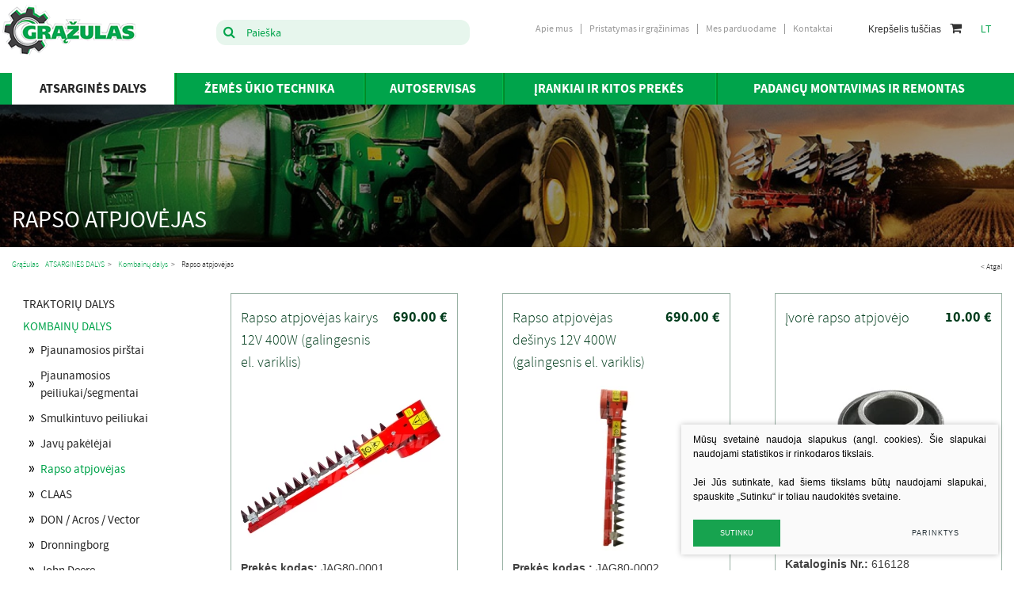

--- FILE ---
content_type: text/html; charset=utf-8
request_url: https://www.grazulas.lt/Produktai/atsargines-dalys/kombainu-dalys/rapso-atpjovejas
body_size: 15896
content:



<!DOCTYPE html>
<html lang="lt">


<head>
    <base href="https://www.grazulas.lt/" />
<meta name="verify-paysera" content="19b71471b017569e22f16220a17c8767">

    <meta charset="UTF-8">
    <meta name="viewport" content="width=device-width, initial-scale=1.0">
    <meta name="description" content="">
    <title>Rapso atpjovėjas - UAB Grąžulas</title>
    <link rel="stylesheet" href="https://cdnjs.cloudflare.com/ajax/libs/Swiper/3.3.1/css/swiper.css"/>
    <link rel="stylesheet" href="css/fonts/stylesheet.css">
    <link rel="stylesheet" href="css/style.css?t=1768803772">
    <script src='https://maps.googleapis.com/maps/api/js?v=3.exp&sensor=false&language=&key=AIzaSyDDbvrHsYC4xSjhZi6rMjpwPptBHrWPbLw'></script>
    <!--[if lt IE 9]>
    <script src="https://cdnjs.cloudflare.com/ajax/libs/html5shiv/3.7/html5shiv.js"></script>
    <![endif]-->
    
    <script>
        var currency = "€";
        var out_of_stock = 'Likutis nepakankamas';
        var fancy_title = "Krepšelis";
        var ajaxSuflerLink = '/ajax-paieska/';
    </script>
    
    <meta name="google-site-verification" content="thJAXLi3DSkXWlnPI6Izwy95zMOo7WBguApnp-jigzk" />
</head>

<body>

<script type="text/javascript">

var _gaq = _gaq || [];
_gaq.push(['_setAccount', 'UA-27422162-2']);
_gaq.push(['_trackPageview']);

(function() {
var ga = document.createElement('script'); ga.type = 'text/javascript'; ga.async = true;
ga.src = ('https:' == document.location.protocol ? 'https://ssl' : 'http://www') + '.google-analytics.com/ga.js';
var s = document.getElementsByTagName('script')[0]; s.parentNode.insertBefore(ga, s);
})();

</script>
<div class="mobile-additional-content hide">

    <div class="mob-nav-top-line">
        <div class="adresas">
            <a href="tel:+37063383140" class="">
                <i class="fa fa-phone"></i>
            </a>
        </div>
        <div class="mail">
            <a href="mailto:grazulas@grazulas.lt">
                <i class="fa fa-envelope-o"></i>
            </a>
        </div>
        <div class="adresas">
            <a href="https://goo.gl/maps/fhpEp79P8TSqmAwK8" class="">
                <i class="fa fa-globe"></i>
            </a>
        </div>
    </div>

    <div class="mob_search">
        <a href="#">
            <i class="fa fa-search"></i>
        </a>
    </div>

    <div class="langs-select">
        <select>
            <option value="/lt/"  selected>lt</option>
                <option value="/en/" >en</option>
                <option value="/ru/" >ru</option>
    </select>     
    </div>

</div>

<div id="page">

    <!--  HEADER START -->
    <div id="header">

        <div class="container">
            <a href="https://www.grazulas.lt/" class="logo"></a>
            <div class="line-1 xs-hide">
                    <div class="langs_drop">
    <ul class="drop">
                                            <li class=" selected"><a href="/lt/">lt</a></li>
                                                <li class=""><a href="/en/">en</a></li>
                                                <li class=""><a href="/ru/">ru</a></li>
                        </ul>
    <a href="#">lt</a>
</div>



                <div class="cart-info-container-parent">
                    <a href="https://www.grazulas.lt/krepselis" class="cart-info-container"
   data-lang="lt" title="" data-cart-info-container data-empty="Krepšelis tuščias">
    
    <span data-cart-total-quant></span>
    <i class="fa fa-shopping-cart"></i>
    
    
</a>
                </div>


                <div class="s-menu-top h-menu">
  <ul>
     					            <li class="">
            	<a href="https://www.grazulas.lt/apie-mus">
					Apie mus
				</a>  
							
            </li>			
    				            <li class="">
            	<a href="https://www.grazulas.lt/prekiu-uzsakymas">
					Pristatymas ir grąžinimas
				</a>  
							
            </li>			
    				            <li class="">
            	<a href="https://www.grazulas.lt/mes-parduodame">
					Mes parduodame
				</a>  
							
            </li>			
    				            <li class="">
            	<a href="https://www.grazulas.lt/kontaktai">
					Kontaktai
				</a>  
							
            </li>			
    		  </ul>
</div>
                <div class="search">


                        

    <div class="search_input">
 
    <form action="/Produktai/" class="ajax-form2" method="get">

        <input type="text" id="title_search" aria-label="" class="search-suggestions"
               autocomplete="off" name="m34b6etitle_search" placeholder="Paieška"
               value=""/>


        <i class="fa fa-search"></i>
        <input type="button" value="">

    </form>

    </div>





                </div>


            </div>
        </div>
        <div class="line-2 xs-hide">
            <div class="s-menu-main t-menu ">
    <div class="container">
        <ul>
                                                                            
                        
                                        <li class="selected   has-submenu">
                        <a href="/produktai/atsargines-dalys">
                            ATSARGINĖS  DALYS
                        </a>
                        <div class="submenu">
    <div class="container">


                    <div class="subitem ">
                <a href="https://www.grazulas.lt/Produktai/atsargines-dalys/traktoriu-dalys">Traktorių dalys</a>
                                    <ul>
          <li class="">
            <a href="https://www.grazulas.lt/Produktai/atsargines-dalys/traktoriu-dalys/mtz-80-82">MTZ 80/82</a>
            
          	         
        </li>
            <li class="">
            <a href="https://www.grazulas.lt/Produktai/atsargines-dalys/traktoriu-dalys/mtz-1025-ir-kt">MTZ 1025 ir kt.</a>
            
          	         
        </li>
            <li class="">
            <a href="https://www.grazulas.lt/Produktai/atsargines-dalys/traktoriu-dalys/mtz-800-820-900-920-950-952">MTZ 800/820/900/920/950/952</a>
            
          	         
        </li>
            <li class="">
            <a href="https://www.grazulas.lt/Produktai/atsargines-dalys/traktoriu-dalys/mtz-1221-1221v">MTZ 1221/1221V</a>
            
          	         
        </li>
            <li class="">
            <a href="https://www.grazulas.lt/Produktai/atsargines-dalys/traktoriu-dalys/t-16">T-16</a>
            
          	         
        </li>
            <li class="">
            <a href="https://www.grazulas.lt/Produktai/atsargines-dalys/traktoriu-dalys/t-25">T-25</a>
            
          	         
        </li>
            <li class="">
            <a href="https://www.grazulas.lt/Produktai/atsargines-dalys/traktoriu-dalys/t-40">T-40</a>
            
          	         
        </li>
            <li class="">
            <a href="https://www.grazulas.lt/Produktai/atsargines-dalys/traktoriu-dalys/t-150">T-150</a>
            
          	         
        </li>
            <li class="">
            <a href="https://www.grazulas.lt/Produktai/atsargines-dalys/traktoriu-dalys/t-170">T-170</a>
            
          	         
        </li>
            <li class="">
            <a href="https://www.grazulas.lt/Produktai/atsargines-dalys/traktoriu-dalys/t-74">T-74</a>
            
          	         
        </li>
            <li class="">
            <a href="https://www.grazulas.lt/Produktai/atsargines-dalys/traktoriu-dalys/dt-75">DT-75</a>
            
          	         
        </li>
            <li class="">
            <a href="https://www.grazulas.lt/Produktai/atsargines-dalys/traktoriu-dalys/jumz">JUMZ</a>
            
          	         
        </li>
            <li class="">
            <a href="https://www.grazulas.lt/Produktai/atsargines-dalys/traktoriu-dalys/k-701">K-701</a>
            
          	         
        </li>
            <li class="">
            <a href="https://www.grazulas.lt/Produktai/atsargines-dalys/traktoriu-dalys/john-deere">John Deere</a>
            
          	         
        </li>
            <li class="">
            <a href="https://www.grazulas.lt/Produktai/atsargines-dalys/traktoriu-dalys/claas">Claas</a>
            
          	         
        </li>
            <li class="">
            <a href="https://www.grazulas.lt/Produktai/atsargines-dalys/traktoriu-dalys/massey-ferguson">Massey Ferguson</a>
            
          	         
        </li>
            <li class="">
            <a href="https://www.grazulas.lt/Produktai/atsargines-dalys/traktoriu-dalys/case-ih">Case IH</a>
            
          	         
        </li>
            <li class="">
            <a href="https://www.grazulas.lt/Produktai/atsargines-dalys/traktoriu-dalys/new-holland">New Holland</a>
            
          	         
        </li>
            <li class="">
            <a href="https://www.grazulas.lt/Produktai/atsargines-dalys/traktoriu-dalys/valtra-valmet">Valtra / Valmet </a>
            
          	         
        </li>
            <li class="">
            <a href="https://www.grazulas.lt/Produktai/atsargines-dalys/traktoriu-dalys/deutz-fahr">Deutz Fahr</a>
            
          	         
        </li>
            <li class="">
            <a href="https://www.grazulas.lt/Produktai/atsargines-dalys/traktoriu-dalys/fendt">Fendt</a>
            
          	         
        </li>
            <li class="">
            <a href="https://www.grazulas.lt/Produktai/atsargines-dalys/traktoriu-dalys/kiti-gamintojai">Kiti gamintojai</a>
            
          	         
        </li>
            <li class="">
            <a href="https://www.grazulas.lt/Produktai/atsargines-dalys/traktoriu-dalys/sedynes">Sėdynės</a>
            
          	         
        </li>
            <li class="">
            <a href="https://www.grazulas.lt/Produktai/atsargines-dalys/traktoriu-dalys/frontaliniu-krautuvu-dalys">Frontalinių krautuvų dalys</a>
            
          	         
        </li>
            <li class="">
            <a href="https://www.grazulas.lt/Produktai/atsargines-dalys/traktoriu-dalys/frontalinio-krautuvo-pirstai">Frontalinio krautuvo pirštai</a>
            
          	         
        </li>
            <li class="">
            <a href="https://www.grazulas.lt/Produktai/atsargines-dalys/traktoriu-dalys/tritaskes-pakabos-detales">Tritaškės pakabos detalės</a>
            
          	         
        </li>
            <li class="">
            <a href="https://www.grazulas.lt/Produktai/atsargines-dalys/traktoriu-dalys/japonisku-mini-traktoriu-dalys">Japoniškų mini traktorių dalys</a>
            
          	         
        </li>
            <li class="">
            <a href="https://www.grazulas.lt/Produktai/atsargines-dalys/traktoriu-dalys/sodo-traktoriu-dalys">Sodo traktorių dalys</a>
            
          	         
        </li>
            <li class="">
            <a href="https://www.grazulas.lt/Produktai/atsargines-dalys/traktoriu-dalys/traktoriu-daliu-katalogai">Traktorių dalių katalogai</a>
            
          	         
        </li>
    </ul>
                            </div>
                    <div class="subitem selected ">
                <a href="https://www.grazulas.lt/Produktai/atsargines-dalys/kombainu-dalys">Kombainų dalys</a>
                                    <ul>
          <li class="">
            <a href="https://www.grazulas.lt/Produktai/atsargines-dalys/kombainu-dalys/pjaunamosios-pirstai">Pjaunamosios pirštai</a>
            
          	         
        </li>
            <li class="">
            <a href="https://www.grazulas.lt/Produktai/atsargines-dalys/kombainu-dalys/pjaunamosios-peiliukai-segmentai">Pjaunamosios peiliukai/segmentai</a>
            
          	         
        </li>
            <li class="">
            <a href="https://www.grazulas.lt/Produktai/atsargines-dalys/kombainu-dalys/smulkintuvo-peiliukai">Smulkintuvo peiliukai</a>
            
          	         
        </li>
            <li class="">
            <a href="https://www.grazulas.lt/Produktai/atsargines-dalys/kombainu-dalys/javu-pakelejai">Javų pakėlėjai</a>
            
          	         
        </li>
            <li class="selected ">
            <a href="https://www.grazulas.lt/Produktai/atsargines-dalys/kombainu-dalys/rapso-atpjovejas">Rapso atpjovėjas</a>
            
          	         
        </li>
            <li class="">
            <a href="https://www.grazulas.lt/Produktai/atsargines-dalys/kombainu-dalys/claas">CLAAS</a>
            
          	         
        </li>
            <li class="">
            <a href="https://www.grazulas.lt/Produktai/atsargines-dalys/kombainu-dalys/don-acros-vector">DON / Acros / Vector </a>
            
          	         
        </li>
            <li class="">
            <a href="https://www.grazulas.lt/Produktai/atsargines-dalys/kombainu-dalys/dronningborg">Dronningborg</a>
            
          	         
        </li>
            <li class="">
            <a href="https://www.grazulas.lt/Produktai/atsargines-dalys/kombainu-dalys/john-deere">John Deere</a>
            
          	         
        </li>
            <li class="">
            <a href="https://www.grazulas.lt/Produktai/atsargines-dalys/kombainu-dalys/new-holland">New Holland</a>
            
          	         
        </li>
            <li class="">
            <a href="https://www.grazulas.lt/Produktai/atsargines-dalys/kombainu-dalys/sk-5-niva-jenisej">SK-5 NIVA / Jenisej</a>
            
          	         
        </li>
            <li class="">
            <a href="https://www.grazulas.lt/Produktai/atsargines-dalys/kombainu-dalys/fortschritt-ifa">Fortschritt IFA</a>
            
          	         
        </li>
            <li class="">
            <a href="https://www.grazulas.lt/Produktai/atsargines-dalys/kombainu-dalys/case-ih">Case IH</a>
            
          	         
        </li>
            <li class="">
            <a href="https://www.grazulas.lt/Produktai/atsargines-dalys/kombainu-dalys/laverda">Laverda</a>
            
          	         
        </li>
            <li class="">
            <a href="https://www.grazulas.lt/Produktai/atsargines-dalys/kombainu-dalys/massey-ferguson">Massey Ferguson</a>
            
          	         
        </li>
            <li class="">
            <a href="https://www.grazulas.lt/Produktai/atsargines-dalys/kombainu-dalys/dirzai-kombainams">Diržai kombainams</a>
            
          	         
        </li>
            <li class="">
            <a href="https://www.grazulas.lt/Produktai/atsargines-dalys/dirzai-ir-grandines/trapeciniai-dirzai">Trapeciniai diržai kombainams</a>
            
          	         
        </li>
            <li class="">
            <a href="https://www.grazulas.lt/Produktai/atsargines-dalys/kombainu-dalys/gesintuvai-gaisrine-iranga">Gesintuvai, gaisrinė įranga</a>
            
          	         
        </li>
            <li class="">
            <a href="https://www.grazulas.lt/Produktai/atsargines-dalys/kombainu-dalys/deutz-fahr">Deutz-Fahr</a>
            
          	         
        </li>
    </ul>
                            </div>
                    <div class="subitem ">
                <a href="https://www.grazulas.lt/Produktai/atsargines-dalys/skutiku-kultivatoriu-germinatoriu-dalys">Skutikų, kultivatorių, germinatorių dalys</a>
                                    <ul>
          <li class="">
            <a href="https://www.grazulas.lt/Produktai/atsargines-dalys/skutiku-kultivatoriu-germinatoriu-dalys/kultivatoriu-germinatoriu-dalys">Kultivatorių , germinatorių dalys</a>
            
          	         
        </li>
            <li class="">
            <a href="https://www.grazulas.lt/Produktai/atsargines-dalys/skutiku-kultivatoriu-germinatoriu-dalys/akeciu-dalys">Akėčių dalys</a>
            
          	         
        </li>
            <li class="">
            <a href="https://www.grazulas.lt/Produktai/atsargines-dalys/skutiku-kultivatoriu-germinatoriu-dalys/bdt">BDT</a>
            
          	         
        </li>
            <li class="">
            <a href="https://www.grazulas.lt/Produktai/atsargines-dalys/skutiku-kultivatoriu-germinatoriu-dalys/guoliai-skutikams">Guoliai skutikams</a>
            
          	         
        </li>
            <li class="">
            <a href="https://www.grazulas.lt/Produktai/atsargines-dalys/skutiku-kultivatoriu-germinatoriu-dalys/streliniai-noragai">Strėliniai noragai</a>
            
          	         
        </li>
            <li class="">
            <a href="https://www.grazulas.lt/Produktai/atsargines-dalys/skutiku-kultivatoriu-germinatoriu-dalys/amortizatoriai-guminiai">Amortizatoriai guminiai</a>
            
          	         
        </li>
            <li class="">
            <a href="https://www.grazulas.lt/Produktai/atsargines-dalys/skutiku-kultivatoriu-germinatoriu-dalys/akpil-rywal-strumyk-ir-kt">Akpil, Rywal, Strumyk ir kt.</a>
            
          	         
        </li>
            <li class="">
            <a href="https://www.grazulas.lt/Produktai/atsargines-dalys/skutiku-kultivatoriu-germinatoriu-dalys/horsch">Horsch</a>
            
          	         
        </li>
            <li class="">
            <a href="https://www.grazulas.lt/Produktai/atsargines-dalys/skutiku-kultivatoriu-germinatoriu-dalys/lemken">Lemken</a>
            
          	         
        </li>
            <li class="">
            <a href="https://www.grazulas.lt/Produktai/atsargines-dalys/skutiku-kultivatoriu-germinatoriu-dalys/vaderstad">Vaderstad</a>
            
          	         
        </li>
            <li class="">
            <a href="https://www.grazulas.lt/Produktai/atsargines-dalys/skutiku-kultivatoriu-germinatoriu-dalys/staltech">Staltech</a>
            
          	         
        </li>
            <li class="">
            <a href="https://www.grazulas.lt/Produktai/atsargines-dalys/skutiku-kultivatoriu-germinatoriu-dalys/unia">Unia</a>
            
          	         
        </li>
            <li class="">
            <a href="https://www.grazulas.lt/Produktai/atsargines-dalys/skutiku-kultivatoriu-germinatoriu-dalys/kuhn">Kuhn</a>
            
          	         
        </li>
            <li class="">
            <a href="https://www.grazulas.lt/Produktai/atsargines-dalys/skutiku-kultivatoriu-germinatoriu-dalys/kverneland">Kverneland</a>
            
          	         
        </li>
            <li class="">
            <a href="https://www.grazulas.lt/Produktai/atsargines-dalys/skutiku-kultivatoriu-germinatoriu-dalys/amazone">Amazone</a>
            
          	         
        </li>
            <li class="">
            <a href="https://www.grazulas.lt/Produktai/atsargines-dalys/skutiku-kultivatoriu-germinatoriu-dalys/bednar">Bednar</a>
            
          	         
        </li>
            <li class="">
            <a href="https://www.grazulas.lt/Produktai/atsargines-dalys/skutiku-kultivatoriu-germinatoriu-dalys/john-deere">John Deere</a>
            
          	         
        </li>
            <li class="">
            <a href="https://www.grazulas.lt/Produktai/atsargines-dalys/skutiku-kultivatoriu-germinatoriu-dalys/kockerling">Kockerling</a>
            
          	         
        </li>
            <li class="">
            <a href="https://www.grazulas.lt/Produktai/atsargines-dalys/skutiku-kultivatoriu-germinatoriu-dalys/kongskilde">Kongskilde</a>
            
          	         
        </li>
            <li class="">
            <a href="https://www.grazulas.lt/Produktai/atsargines-dalys/skutiku-kultivatoriu-germinatoriu-dalys/simba">Simba</a>
            
          	         
        </li>
            <li class="">
            <a href="https://www.grazulas.lt/Produktai/atsargines-dalys/skutiku-kultivatoriu-germinatoriu-dalys/vogel-noot">Vogel Noot</a>
            
          	         
        </li>
            <li class="">
            <a href="https://www.grazulas.lt/Produktai/atsargines-dalys/skutiku-kultivatoriu-germinatoriu-dalys/dalbo">Dalbo</a>
            
          	         
        </li>
            <li class="">
            <a href="https://www.grazulas.lt/Produktai/atsargines-dalys/skutiku-kultivatoriu-germinatoriu-dalys/agro-masz">Agro-Masz</a>
            
          	         
        </li>
            <li class="">
            <a href="https://www.grazulas.lt/Produktai/atsargines-dalys/skutiku-kultivatoriu-germinatoriu-dalys/rol-ex">Rol-ex</a>
            
          	         
        </li>
            <li class="">
            <a href="https://www.grazulas.lt/Produktai/atsargines-dalys/skutiku-kultivatoriu-germinatoriu-dalys/varztai-dylancioms-dalims">Varžtai dylančioms dalims</a>
            
          	         
        </li>
            <li class="">
            <a href="https://www.grazulas.lt/Produktai/atsargines-dalys/skutiku-kultivatoriu-germinatoriu-dalys/rolmako">Rolmako</a>
            
          	         
        </li>
    </ul>
                            </div>
                    <div class="subitem ">
                <a href="https://www.grazulas.lt/Produktai/atsargines-dalys/plugu-dalys">Plūgų dalys</a>
                                    <ul>
          <li class="">
            <a href="https://www.grazulas.lt/Produktai/atsargines-dalys/plugu-dalys/kverneland">Kverneland</a>
            
          	         
        </li>
            <li class="">
            <a href="https://www.grazulas.lt/Produktai/atsargines-dalys/plugu-dalys/overum-fiskars">Overum/Fiskars</a>
            
          	         
        </li>
            <li class="">
            <a href="https://www.grazulas.lt/Produktai/atsargines-dalys/plugu-dalys/lemken">Lemken</a>
            
          	         
        </li>
            <li class="">
            <a href="https://www.grazulas.lt/Produktai/atsargines-dalys/plugu-dalys/dowdeswell">DOWDESWELL</a>
            
          	         
        </li>
            <li class="">
            <a href="https://www.grazulas.lt/Produktai/atsargines-dalys/plugu-dalys/gregoire-besson">GREGOIRE BESSON</a>
            
          	         
        </li>
            <li class="">
            <a href="https://www.grazulas.lt/Produktai/atsargines-dalys/plugu-dalys/frost">FROST</a>
            
          	         
        </li>
            <li class="">
            <a href="https://www.grazulas.lt/Produktai/atsargines-dalys/plugu-dalys/fraugde">Fraugde</a>
            
          	         
        </li>
            <li class="">
            <a href="https://www.grazulas.lt/Produktai/atsargines-dalys/plugu-dalys/kuhn-huard">KUHN-HUARD</a>
            
          	         
        </li>
            <li class="">
            <a href="https://www.grazulas.lt/Produktai/atsargines-dalys/plugu-dalys/rabewerk">RABEWERK</a>
            
          	         
        </li>
            <li class="">
            <a href="https://www.grazulas.lt/Produktai/atsargines-dalys/plugu-dalys/skjold-kongskilde">SKJOLD / KONGSKILDE</a>
            
          	         
        </li>
            <li class="">
            <a href="https://www.grazulas.lt/Produktai/atsargines-dalys/plugu-dalys/unia">Unia</a>
            
          	         
        </li>
            <li class="">
            <a href="https://www.grazulas.lt/Produktai/atsargines-dalys/plugu-dalys/vogel-noot">Vogel Noot</a>
            
          	         
        </li>
            <li class="">
            <a href="https://www.grazulas.lt/Produktai/atsargines-dalys/plugu-dalys/pgc">PGC</a>
            
          	         
        </li>
            <li class="">
            <a href="https://www.grazulas.lt/Produktai/atsargines-dalys/plugu-dalys/pln-ru-gamybos-plugai">PLN (RU gamybos plūgai)</a>
            
          	         
        </li>
            <li class="">
            <a href="https://www.grazulas.lt/Produktai/atsargines-dalys/plugu-dalys/lenkiski-plugai">Lenkiški plūgai</a>
            
          	         
        </li>
    </ul>
                            </div>
                    <div class="subitem ">
                <a href="https://www.grazulas.lt/Produktai/atsargines-dalys/sejamuju-dalys">Sėjamųjų dalys </a>
                                    <ul>
          <li class="">
            <a href="https://www.grazulas.lt/Produktai/atsargines-dalys/sejamuju-dalys/vaderstad">VADERSTAD</a>
            
          	         
        </li>
            <li class="">
            <a href="https://www.grazulas.lt/Produktai/atsargines-dalys/sejamuju-dalys/nordsten">NORDSTEN</a>
            
          	         
        </li>
            <li class="">
            <a href="https://www.grazulas.lt/Produktai/atsargines-dalys/sejamuju-dalys/horsch">HORSCH</a>
            
          	         
        </li>
            <li class="">
            <a href="https://www.grazulas.lt/Produktai/atsargines-dalys/sejamuju-dalys/amazone">AMAZONE</a>
            
          	         
        </li>
            <li class="">
            <a href="https://www.grazulas.lt/Produktai/atsargines-dalys/sejamuju-dalys/fiona">FIONA</a>
            
          	         
        </li>
            <li class="">
            <a href="https://www.grazulas.lt/Produktai/atsargines-dalys/sejamuju-dalys/kverneland">Kverneland</a>
            
          	         
        </li>
            <li class="">
            <a href="https://www.grazulas.lt/Produktai/atsargines-dalys/sejamuju-dalys/lemken">Lemken</a>
            
          	         
        </li>
            <li class="">
            <a href="https://www.grazulas.lt/Produktai/atsargines-dalys/sejamuju-dalys/unia">Unia</a>
            
          	         
        </li>
            <li class="">
            <a href="https://www.grazulas.lt/Produktai/atsargines-dalys/sejamuju-dalys/sz-3-6">SZ-3,6</a>
            
          	         
        </li>
            <li class="">
            <a href="https://www.grazulas.lt/Produktai/atsargines-dalys/sejamuju-dalys/spu6">SPU6</a>
            
          	         
        </li>
            <li class="">
            <a href="https://www.grazulas.lt/Produktai/atsargines-dalys/sejamuju-dalys/kitos">Kitos</a>
            
          	         
        </li>
            <li class="">
            <a href="https://www.grazulas.lt/Produktai/atsargines-dalys/sejamuju-dalys/universalus-seklavamzdziai">Universalūs sėklavamzdžiai</a>
            
          	         
        </li>
            <li class="">
            <a href="https://www.grazulas.lt/Produktai/atsargines-dalys/sejamuju-dalys/smulkiu-seklu-sejamosios-dalys">Smulkių sėklų sėjamosios dalys</a>
            
          	         
        </li>
    </ul>
                            </div>
                    <div class="subitem ">
                <a href="https://www.grazulas.lt/Produktai/atsargines-dalys/dalys-zemes-dirbimo-frezoms/frezu-dalys">Dalys žemės dirbimo frezoms</a>
                                    <ul>
          <li class="">
            <a href="https://www.grazulas.lt/Produktai/atsargines-dalys/dalys-zemes-dirbimo-frezoms/frezu-dalys">Frezų dalys</a>
            
          	         
        </li>
    </ul>
                            </div>
                    <div class="subitem ">
                <a href="https://www.grazulas.lt/Produktai/atsargines-dalys/sienavimo-technikos-dalys">Šienavimo technikos dalys</a>
                                    <ul>
          <li class="">
            <a href="https://www.grazulas.lt/Produktai/atsargines-dalys/sienavimo-technikos-dalys/sienapjoviu-zoliapjoviu-smulkintuvu-dalys">Šienapjovių, žoliapjovių, smulkintuvų dalys</a>
            
          	         
        </li>
            <li class="">
            <a href="https://www.grazulas.lt/Produktai/atsargines-dalys/sienavimo-technikos-dalys/grebliu-vartytuvu-dalys">Grėblių - vartytuvų dalys</a>
            
          	         
        </li>
            <li class="">
            <a href="https://www.grazulas.lt/Produktai/atsargines-dalys/sienavimo-technikos-dalys/presu-dalys">Presų dalys</a>
            
          	         
        </li>
    </ul>
                            </div>
                    <div class="subitem ">
                <a href="https://www.grazulas.lt/Produktai/atsargines-dalys/purkstuvu-barstytuvu-dalys">Purkštuvų, barstytuvų dalys</a>
                                    <ul>
          <li class="">
            <a href="https://www.grazulas.lt/Produktai/atsargines-dalys/purkstuvu-barstytuvu-dalys/hardi">Hardi </a>
            
          	         
        </li>
            <li class="">
            <a href="https://www.grazulas.lt/Produktai/atsargines-dalys/purkstuvu-barstytuvu-dalys/italisku-purkstuvu">Itališkų purkštuvų</a>
            
          	         
        </li>
            <li class="">
            <a href="https://www.grazulas.lt/Produktai/atsargines-dalys/purkstuvu-barstytuvu-dalys/lenkisku-purkstuvu">Lenkiškų purkštuvų</a>
            
          	         
        </li>
            <li class="">
            <a href="https://www.grazulas.lt/Produktai/atsargines-dalys/purkstuvu-barstytuvu-dalys/trasu-barstytuvu-dalys">Trąšų barstytuvų dalys</a>
            
          	         
        </li>
            <li class="">
            <a href="https://www.grazulas.lt/Produktai/atsargines-dalys/purkstuvu-barstytuvu-dalys/kitu-purkstuvu-dalys">Kitų purkštuvų dalys</a>
            
          	         
        </li>
    </ul>
                            </div>
                    <div class="subitem ">
                <a href="https://www.grazulas.lt/Produktai/atsargines-dalys/sedynes-traktoriams">Sėdynės traktoriams</a>
                                    <ul>
          <li class="">
            <a href="https://www.grazulas.lt/Produktai/atsargines-dalys/sedynes-traktoriams/universalios-sedynes">Universalios sėdynės</a>
            
          	         
        </li>
    </ul>
                            </div>
                    <div class="subitem ">
                <a href="https://www.grazulas.lt/Produktai/atsargines-dalys/bulvininkystes-technikos-dalys">Bulvininkystės technikos dalys</a>
                                    <ul>
          <li class="">
            <a href="https://www.grazulas.lt/Produktai/atsargines-dalys/bulvininkystes-technikos-dalys/bulviu-sodinamuju-dalys">Bulvių sodinamųjų dalys</a>
            
          	         
        </li>
            <li class="">
            <a href="https://www.grazulas.lt/Produktai/atsargines-dalys/bulvininkystes-technikos-dalys/bulviu-vagotuvu-dalys">Bulvių vagotuvų dalys</a>
            
          	         
        </li>
            <li class="">
            <a href="https://www.grazulas.lt/Produktai/atsargines-dalys/bulvininkystes-technikos-dalys/bulviu-kasamuju-dalys">Bulvių kasamųjų dalys </a>
            
          	         
        </li>
    </ul>
                            </div>
                    <div class="subitem ">
                <a href="https://www.grazulas.lt/Produktai/atsargines-dalys/priekabu-dalys">Priekabų dalys</a>
                                    <ul>
          <li class="">
            <a href="https://www.grazulas.lt/Produktai/atsargines-dalys/priekabu-dalys/1-pts-9">1 PTS 9</a>
            
          	         
        </li>
            <li class="">
            <a href="https://www.grazulas.lt/Produktai/atsargines-dalys/priekabu-dalys/2-pts-4">2 PTS  4</a>
            
          	         
        </li>
            <li class="">
            <a href="https://www.grazulas.lt/Produktai/atsargines-dalys/priekabu-dalys/2-pts-6">2 PTS  6</a>
            
          	         
        </li>
            <li class="">
            <a href="https://www.grazulas.lt/Produktai/atsargines-dalys/priekabu-dalys/lenkisku-priekabu-dalys">Lenkiškų priekabų dalys</a>
            
          	         
        </li>
            <li class="">
            <a href="https://www.grazulas.lt/Produktai/atsargines-dalys/priekabu-dalys/kitu-priekabu-dalys">Kitų priekabų dalys</a>
            
          	         
        </li>
            <li class="">
            <a href="https://www.grazulas.lt/Produktai/atsargines-dalys/priekabu-dalys/oro-sistemos-dalys">Oro sistemos dalys</a>
            
          	         
        </li>
    </ul>
                            </div>
                    <div class="subitem ">
                <a href="https://www.grazulas.lt/Produktai/atsargines-dalys/meslo-kratytuvu-dalys">Mėšlo kratytuvų dalys</a>
                                    <ul>
          <li class="">
            <a href="https://www.grazulas.lt/Produktai/atsargines-dalys/meslo-kratytuvu-dalys/rou6">ROU6</a>
            
          	         
        </li>
            <li class="">
            <a href="https://www.grazulas.lt/Produktai/atsargines-dalys/meslo-kratytuvu-dalys/prt-7">PRT 7</a>
            
          	         
        </li>
            <li class="">
            <a href="https://www.grazulas.lt/Produktai/atsargines-dalys/meslo-kratytuvu-dalys/prt-10">PRT 10</a>
            
          	         
        </li>
            <li class="">
            <a href="https://www.grazulas.lt/Produktai/atsargines-dalys/meslo-kratytuvu-dalys/lenkisku-meslo-kratytuvu">Lenkiškų mėšlo kratytuvų</a>
            
          	         
        </li>
    </ul>
                            </div>
                    <div class="subitem ">
                <a href="https://www.grazulas.lt/Produktai/atsargines-dalys/sunkvezimiu-dalys">Sunkvežimių dalys </a>
                                    <ul>
          <li class="">
            <a href="https://www.grazulas.lt/Produktai/atsargines-dalys/sunkvezimiu-dalys/gaz53">GAZ53</a>
            
          	         
        </li>
            <li class="">
            <a href="https://www.grazulas.lt/Produktai/atsargines-dalys/sunkvezimiu-dalys/zil-kamaz-maz">ZIL, KAMAZ, MAZ</a>
            
          	         
        </li>
    </ul>
                            </div>
                    <div class="subitem ">
                <a href="https://www.grazulas.lt/Produktai/atsargines-dalys/dirzai-ir-grandines">Diržai ir grandinės</a>
                                    <ul>
          <li class="">
            <a href="https://www.grazulas.lt/Produktai/atsargines-dalys/dirzai-ir-grandines/standartines-grandines">Standartinės grandinės</a>
            
          	         
        </li>
            <li class="">
            <a href="https://www.grazulas.lt/Produktai/atsargines-dalys/dirzai-ir-grandines/grandiniu-sujungimai">Grandinių sujungimai</a>
            
          	         
        </li>
            <li class="">
            <a href="https://www.grazulas.lt/Produktai/atsargines-dalys/kombainu-dalys/dirzai-kombainams">Kombaininiai diržai</a>
            
          	         
        </li>
            <li class="">
            <a href="https://www.grazulas.lt/Produktai/atsargines-dalys/dirzai-ir-grandines/trapeciniai-dirzai">Trapeciniai diržai</a>
            
          	         
        </li>
            <li class="">
            <a href="https://www.grazulas.lt/Produktai/atsargines-dalys/dirzai-ir-grandines/kombainines-grandines">Kombaininės grandinės</a>
            
          	         
        </li>
            <li class="">
            <a href="https://www.grazulas.lt/Produktai/atsargines-dalys/dirzai-ir-grandines/sodo-traktoriu-dirzai">Sodo traktorių diržai</a>
            
          	         
        </li>
    </ul>
                            </div>
                    <div class="subitem ">
                <a href="https://www.grazulas.lt/Produktai/atsargines-dalys/filtrai">Filtrai</a>
                                    <ul>
          <li class="">
            <a href="https://www.grazulas.lt/Produktai/atsargines-dalys/filtrai/kuro-sistemos">Kuro sistemos</a>
            
          	         
        </li>
            <li class="">
            <a href="https://www.grazulas.lt/Produktai/atsargines-dalys/filtrai/variklio-tepalo">Variklio tepalo</a>
            
          	         
        </li>
            <li class="">
            <a href="https://www.grazulas.lt/Produktai/atsargines-dalys/filtrai/hidraulines-sistemos-pavaru-dezes">hidraulinės sistemos/ pavarų dėžės</a>
            
          	         
        </li>
    </ul>
                            </div>
                    <div class="subitem ">
                <a href="https://www.grazulas.lt/Produktai/atsargines-dalys/guoliai">Guoliai</a>
                                    <ul>
          <li class="">
            <a href="https://www.grazulas.lt/Produktai/atsargines-dalys/guoliai/vienaeiliai-6000-serija">Vienaeiliai 6000 serija</a>
            
          	         
        </li>
            <li class="">
            <a href="https://www.grazulas.lt/Produktai/atsargines-dalys/guoliai/vienaeiliai-6200-serija">Vienaeiliai 6200 serija</a>
            
          	         
        </li>
            <li class="">
            <a href="https://www.grazulas.lt/Produktai/atsargines-dalys/guoliai/vienaeiliai-6300-serija">Vienaeiliai 6300 serija</a>
            
          	         
        </li>
            <li class="">
            <a href="https://www.grazulas.lt/Produktai/atsargines-dalys/guoliai/vienaeiliai-nedengti">Vienaeiliai nedengti</a>
            
          	         
        </li>
            <li class="">
            <a href="https://www.grazulas.lt/Produktai/atsargines-dalys/guoliai/vienaeiliai-3200-serija">Vienaeiliai 3200 serija</a>
            
          	         
        </li>
            <li class="">
            <a href="https://www.grazulas.lt/Produktai/atsargines-dalys/guoliai/atraminiai-guoliai">Atraminiai guoliai</a>
            
          	         
        </li>
            <li class="">
            <a href="https://www.grazulas.lt/Produktai/atsargines-dalys/guoliai/uc-tipo-guoliai">UC tipo guoliai</a>
            
          	         
        </li>
            <li class="">
            <a href="https://www.grazulas.lt/Produktai/atsargines-dalys/guoliai/kuginiai-ritininiai-guoliai">Kūginiai ritininiai guoliai</a>
            
          	         
        </li>
            <li class="">
            <a href="https://www.grazulas.lt/Produktai/atsargines-dalys/guoliai/kiti-guoliai">Kiti guoliai</a>
            
          	         
        </li>
    </ul>
                            </div>
                    <div class="subitem ">
                <a href="https://www.grazulas.lt/Produktai/atsargines-dalys/sandarikliai">Sandarikliai</a>
                                    <ul>
          <li class="">
            <a href="https://www.grazulas.lt/Produktai/atsargines-dalys/sandarikliai/rieboksliai">Riebokšliai</a>
            
          	         
        </li>
            <li class="">
            <a href="https://www.grazulas.lt/Produktai/atsargines-dalys/sandarikliai/sustiprinti-rieboksliai">Sustiprinti riebokšliai</a>
            
          	         
        </li>
            <li class="">
            <a href="https://www.grazulas.lt/Produktai/atsargines-dalys/sandarikliai/guminiai-ziedai">Guminiai žiedai</a>
            
          	         
        </li>
    </ul>
                            </div>
                    <div class="subitem ">
                <a href="https://www.grazulas.lt/Produktai/atsargines-dalys/hidrauliniai-komponentai">Hidrauliniai komponentai </a>
                                    <ul>
          <li class="">
            <a href="https://www.grazulas.lt/Produktai/atsargines-dalys/hidrauliniai-komponentai/hidraulines-zarnos-sujungimai">Hidraulinės žarnos, sujungimai</a>
            
          	         
        </li>
            <li class="">
            <a href="https://www.grazulas.lt/Produktai/atsargines-dalys/hidrauliniai-komponentai/hidrauliniai-cilindrai">Hidrauliniai cilindrai</a>
            
          	         
        </li>
            <li class="">
            <a href="https://www.grazulas.lt/Produktai/atsargines-dalys/hidrauliniai-komponentai/hidrauliniai-siurbliai">Hidrauliniai siurbliai </a>
            
          	         
        </li>
            <li class="">
            <a href="https://www.grazulas.lt/Produktai/atsargines-dalys/hidrauliniai-komponentai/hidrauliniai-paskirstytojai">Hidrauliniai paskirstytojai</a>
            
          	         
        </li>
            <li class="">
            <a href="https://www.grazulas.lt/Produktai/atsargines-dalys/hidrauliniai-komponentai/kiti">Kiti</a>
            
          	         
        </li>
            <li class="">
            <a href="https://www.grazulas.lt/Produktai/atsargines-dalys/hidrauliniai-komponentai/hidrauliniai-kranai">Hidrauliniai kranai</a>
            
          	         
        </li>
            <li class="">
            <a href="https://www.grazulas.lt/Produktai/atsargines-dalys/hidrauliniai-komponentai/hidrauliniu-zarnu-spiraline-apsauga">Hidraulinių žarnų spiralinė apsauga</a>
            
          	         
        </li>
            <li class="">
            <a href="https://www.grazulas.lt/Produktai/atsargines-dalys/hidrauliniai-komponentai/hidrauliniu-zarnu-greitos-jungtys">Hidraulinių žarnų greitos jungtys</a>
            
          	         
        </li>
            <li class="">
            <a href="https://www.grazulas.lt/Produktai/atsargines-dalys/hidrauliniai-komponentai/manometrai">Manometrai</a>
            
          	         
        </li>
            <li class="">
            <a href="https://www.grazulas.lt/Produktai/atsargines-dalys/hidrauliniai-komponentai/plieniniai-sandarinimo-ziedai-su-guma">Plieniniai sandarinimo žiedai su guma </a>
            
          	         
        </li>
            <li class="">
            <a href="https://www.grazulas.lt/Produktai/atsargines-dalys/hidrauliniai-komponentai/variniai-sandarinimo-ziedai">Variniai sandarinimo žiedai</a>
            
          	         
        </li>
            <li class="">
            <a href="https://www.grazulas.lt/Produktai/atsargines-dalys/hidrauliniai-komponentai/hidrauliniu-zarnu-sujungimai">Hidraulinių žarnų sujungimai</a>
            
          	         
        </li>
    </ul>
                            </div>
                    <div class="subitem ">
                <a href="https://www.grazulas.lt/Produktai/atsargines-dalys/padangos-kameros">Padangos, kameros</a>
                                    <ul>
          <li class="">
            <a href="https://www.grazulas.lt/Produktai/atsargines-dalys/padangos-kameros/padangos">Padangos</a>
            
          	         
        </li>
            <li class="">
            <a href="https://www.grazulas.lt/Produktai/atsargines-dalys/padangos-kameros/kameros">Kameros</a>
            
          	         
        </li>
            <li class="">
            <a href="https://www.grazulas.lt/Produktai/atsargines-dalys/padangos-kameros/remonto-medziagos">Remonto medžiagos</a>
            
          	         
        </li>
            <li class="">
            <a href="https://www.grazulas.lt/Produktai/atsargines-dalys/padangos-kameros/juosta-ratlankiui-slipsas">Juosta ratlankiui ("šlipsas")</a>
            
          	         
        </li>
    </ul>
                            </div>
                    <div class="subitem ">
                <a href="https://www.grazulas.lt/Produktai/atsargines-dalys/akumuliatoriai">Akumuliatoriai</a>
                                    <ul>
          <li class="">
            <a href="https://www.grazulas.lt/Produktai/atsargines-dalys/akumuliatoriai/baren">BAREN</a>
            
          	         
        </li>
            <li class="">
            <a href="https://www.grazulas.lt/Produktai/atsargines-dalys/akumuliatoriai/autopart">AUTOPART</a>
            
          	         
        </li>
            <li class="">
            <a href="https://www.grazulas.lt/Produktai/atsargines-dalys/akumuliatoriai/blitz">BLITZ</a>
            
          	         
        </li>
            <li class="">
            <a href="https://www.grazulas.lt/Produktai/atsargines-dalys/akumuliatoriai/gopart">GOPART</a>
            
          	         
        </li>
            <li class="">
            <a href="https://www.grazulas.lt/Produktai/atsargines-dalys/akumuliatoriai/ciak">CIAK</a>
            
          	         
        </li>
    </ul>
                            </div>
                    <div class="subitem ">
                <a href="https://www.grazulas.lt/Produktai/atsargines-dalys/kardanai-kardaniniu-velenu-dalys">Kardanai, kardaninių velenų dalys</a>
                                    <ul>
          <li class="">
            <a href="https://www.grazulas.lt/Produktai/atsargines-dalys/kardanai-kardaniniu-velenu-dalys/kardanai">Kardanai</a>
            
          	         
        </li>
            <li class="">
            <a href="https://www.grazulas.lt/Produktai/atsargines-dalys/kardanai-kardaniniu-velenu-dalys/kardaniniu-velenu-perejimai">Kardaninių velenų perėjimai</a>
            
          	         
        </li>
            <li class="">
            <a href="https://www.grazulas.lt/Produktai/atsargines-dalys/kardanai-kardaniniu-velenu-dalys/kryzmes">Kryžmės</a>
            
          	         
        </li>
            <li class="">
            <a href="https://www.grazulas.lt/Produktai/atsargines-dalys/kardanai-kardaniniu-velenu-dalys/universalus-sarnyrai">Universalūs šarnyrai</a>
            
          	         
        </li>
            <li class="">
            <a href="https://www.grazulas.lt/Produktai/atsargines-dalys/kardanai-kardaniniu-velenu-dalys/kardaniniai-velenai-ir-sujungimo-movos">Kardaniniai velenai ir sujungimo movos</a>
            
          	         
        </li>
    </ul>
                            </div>
                    <div class="subitem ">
                <a href="https://www.grazulas.lt/Produktai/atsargines-dalys/tvirtinimo-detales">Tvirtinimo detalės</a>
                                    <ul>
          <li class="">
            <a href="https://www.grazulas.lt/Produktai/atsargines-dalys/tvirtinimo-detales/kabliai">Kabliai</a>
            
          	         
        </li>
            <li class="">
            <a href="https://www.grazulas.lt/Produktai/atsargines-dalys/tvirtinimo-detales/lyno-kilpos-su-verzle">Lyno kilpos su veržle</a>
            
          	         
        </li>
            <li class="">
            <a href="https://www.grazulas.lt/Produktai/atsargines-dalys/tvirtinimo-detales/verzles">Veržlės</a>
            
          	         
        </li>
            <li class="">
            <a href="https://www.grazulas.lt/Produktai/atsargines-dalys/tvirtinimo-detales/fiksaciniu-ziedu-rinkiniai">Fiksacinių žiedų rinkiniai</a>
            
          	         
        </li>
            <li class="">
            <a href="https://www.grazulas.lt/Produktai/atsargines-dalys/tvirtinimo-detales/fiksaciniai-ziedai-kiaurymei-din472">Fiksaciniai žiedai - kiaurymei DIN472</a>
            
          	         
        </li>
            <li class="">
            <a href="https://www.grazulas.lt/Produktai/atsargines-dalys/tvirtinimo-detales/fiksaciniai-ziedai-velenui-din471">Fiksaciniai žiedai - velenui DIN471</a>
            
          	         
        </li>
            <li class="">
            <a href="https://www.grazulas.lt/Produktai/atsargines-dalys/tvirtinimo-detales/sarnyrai-lenkti">Šarnyrai lenkti</a>
            
          	         
        </li>
            <li class="">
            <a href="https://www.grazulas.lt/Produktai/atsargines-dalys/tvirtinimo-detales/vielokaisciu-rinkiniai">Vielokaiščių rinkiniai</a>
            
          	         
        </li>
            <li class="">
            <a href="https://www.grazulas.lt/Produktai/atsargines-dalys/tvirtinimo-detales/r-formos-kaisciu-rinkiniai">"R" formos kaiščių rinkiniai</a>
            
          	         
        </li>
    </ul>
                            </div>
                    <div class="subitem ">
                <a href="https://www.grazulas.lt/Produktai/atsargines-dalys/svytureliai-blykstes-svytureliu-laikikliai">Švyturėliai, blykstės, švyturėlių laikikliai</a>
                                    <ul>
          <li class="">
            <a href="https://www.grazulas.lt/Produktai/atsargines-dalys/svytureliai-blykstes-svytureliu-laikikliai/svytureliai-su-magnetu">Švyturėliai su magnetu</a>
            
          	         
        </li>
            <li class="">
            <a href="https://www.grazulas.lt/Produktai/atsargines-dalys/svytureliai-blykstes-svytureliu-laikikliai/svytureliai-uzmaunami">Švyturėliai užmaunami</a>
            
          	         
        </li>
            <li class="">
            <a href="https://www.grazulas.lt/Produktai/atsargines-dalys/svytureliai-blykstes-svytureliu-laikikliai/svytureliai-prisukami">Švyturėliai prisukami</a>
            
          	         
        </li>
            <li class="">
            <a href="https://www.grazulas.lt/Produktai/atsargines-dalys/svytureliai-blykstes-svytureliu-laikikliai/svytureliai-led-su-magnetu">Švyturėliai LED su magnetu</a>
            
          	         
        </li>
            <li class="">
            <a href="https://www.grazulas.lt/Produktai/atsargines-dalys/svytureliai-blykstes-svytureliu-laikikliai/svytureliai-led-uzmaunami">Švyturėliai LED užmaunami</a>
            
          	         
        </li>
            <li class="">
            <a href="https://www.grazulas.lt/Produktai/atsargines-dalys/svytureliai-blykstes-svytureliu-laikikliai/svytureliai-led-prisukami">Švyturėliai LED prisukami</a>
            
          	         
        </li>
            <li class="">
            <a href="https://www.grazulas.lt/Produktai/atsargines-dalys/svytureliai-blykstes-svytureliu-laikikliai/blykstes">Blykstės</a>
            
          	         
        </li>
            <li class="">
            <a href="https://www.grazulas.lt/Produktai/atsargines-dalys/svytureliai-blykstes-svytureliu-laikikliai/svytureliu-laikikliai">Švyturėlių laikikliai</a>
            
          	         
        </li>
    </ul>
                            </div>
                    <div class="subitem ">
                <a href="https://www.grazulas.lt/Produktai/atsargines-dalys/zibintai-apsvietimo-iranga-zibintu-stiklai-atsvaistai">Žibintai, apšvietimo įranga, žibintų stiklai, atšvaistai</a>
                                    <ul>
          <li class="">
            <a href="https://www.grazulas.lt/Produktai/atsargines-dalys/zibintai-apsvietimo-iranga-zibintu-stiklai-atsvaistai/priekiniai-darbiniai-papildomi-zibintai">Priekiniai, darbiniai, papildomi žibintai</a>
            
          	         
        </li>
            <li class="">
            <a href="https://www.grazulas.lt/Produktai/atsargines-dalys/zibintai-apsvietimo-iranga-zibintu-stiklai-atsvaistai/priekiniai-su-posukiu-zibintai">Priekiniai su posūkiu žibintai</a>
            
          	         
        </li>
            <li class="">
            <a href="https://www.grazulas.lt/Produktai/atsargines-dalys/zibintai-apsvietimo-iranga-zibintu-stiklai-atsvaistai/galiniai-su-posukiu-zibintai">Galiniai su posūkiu žibintai</a>
            
          	         
        </li>
            <li class="">
            <a href="https://www.grazulas.lt/Produktai/atsargines-dalys/zibintai-apsvietimo-iranga-zibintu-stiklai-atsvaistai/gabaritiniai-zibintai">Gabaritiniai žibintai</a>
            
          	         
        </li>
            <li class="">
            <a href="https://www.grazulas.lt/Produktai/atsargines-dalys/zibintai-apsvietimo-iranga-zibintu-stiklai-atsvaistai/soniniai-gabaritiniai-zibintai">Šoniniai gabaritiniai žibintai</a>
            
          	         
        </li>
            <li class="">
            <a href="https://www.grazulas.lt/Produktai/atsargines-dalys/zibintai-apsvietimo-iranga-zibintu-stiklai-atsvaistai/atbulines-eigos-ir-priesrukiniai-zibintai">Atbulinės eigos ir priešrūkiniai žibintai</a>
            
          	         
        </li>
            <li class="">
            <a href="https://www.grazulas.lt/Produktai/atsargines-dalys/zibintai-apsvietimo-iranga-zibintu-stiklai-atsvaistai/numerio-apsvietimo-zibintai">Numerio apšvietimo žibintai</a>
            
          	         
        </li>
            <li class="">
            <a href="https://www.grazulas.lt/Produktai/atsargines-dalys/zibintai-apsvietimo-iranga-zibintu-stiklai-atsvaistai/zibintu-stiklai">Žibintų stiklai</a>
            
          	         
        </li>
            <li class="">
            <a href="https://www.grazulas.lt/Produktai/atsargines-dalys/zibintai-apsvietimo-iranga-zibintu-stiklai-atsvaistai/priekiniai-darbiniai-papildomi-led-zibintai">Priekiniai, darbiniai, papildomi LED žibintai</a>
            
          	         
        </li>
            <li class="">
            <a href="https://www.grazulas.lt/Produktai/atsargines-dalys/zibintai-apsvietimo-iranga-zibintu-stiklai-atsvaistai/priekiniai-su-posukiu-led-zibintai">Priekiniai su posūkiu LED žibintai</a>
            
          	         
        </li>
            <li class="">
            <a href="https://www.grazulas.lt/Produktai/atsargines-dalys/zibintai-apsvietimo-iranga-zibintu-stiklai-atsvaistai/galiniai-su-posukiu-led-zibintai">Galiniai su posūkiu LED žibintai</a>
            
          	         
        </li>
            <li class="">
            <a href="https://www.grazulas.lt/Produktai/atsargines-dalys/zibintai-apsvietimo-iranga-zibintu-stiklai-atsvaistai/gabaritiniai-led-zibintai">Gabaritiniai LED žibintai</a>
            
          	         
        </li>
            <li class="">
            <a href="https://www.grazulas.lt/Produktai/atsargines-dalys/zibintai-apsvietimo-iranga-zibintu-stiklai-atsvaistai/soniniai-gabaritiniai-led-zibintai">Šoniniai gabaritiniai LED žibintai</a>
            
          	         
        </li>
            <li class="">
            <a href="https://www.grazulas.lt/Produktai/atsargines-dalys/zibintai-apsvietimo-iranga-zibintu-stiklai-atsvaistai/atbulines-eigos-ir-priesrukiniai-led-zibintai">Atbulinės eigos ir priešrūkiniai LED žibintai</a>
            
          	         
        </li>
            <li class="">
            <a href="https://www.grazulas.lt/Produktai/atsargines-dalys/zibintai-apsvietimo-iranga-zibintu-stiklai-atsvaistai/numerio-apsvietimo-led-zibintai">Numerio apšvietimo LED žibintai</a>
            
          	         
        </li>
            <li class="">
            <a href="https://www.grazulas.lt/Produktai/atsargines-dalys/zibintai-apsvietimo-iranga-zibintu-stiklai-atsvaistai/atsvaistai">Atšvaistai</a>
            
          	         
        </li>
            <li class="">
            <a href="https://www.grazulas.lt/Produktai/atsargines-dalys/zibintai-apsvietimo-iranga-zibintu-stiklai-atsvaistai/galiniu-ir-priekiniu-zibintu-laidai-lizdai-led-reles">Galinių ir priekinių žibintų laidai, lizdai, LED relės</a>
            
          	         
        </li>
    </ul>
                            </div>
                    <div class="subitem ">
                <a href="https://www.grazulas.lt/Produktai/atsargines-dalys/frontalinio-krautuvo-metal-fach-dalys">Frontalinio krautuvo Metal-fach dalys</a>
                            </div>
                    <div class="subitem ">
                <a href="https://www.grazulas.lt/Produktai/atsargines-dalys/teleskopiniu-krautuvu-dalys">Teleskopinių krautuvų dalys</a>
                                    <ul>
          <li class="">
            <a href="https://www.grazulas.lt/Produktai/atsargines-dalys/teleskopiniu-krautuvu-dalys/jcb">JCB</a>
            
          	         
        </li>
            <li class="">
            <a href="https://www.grazulas.lt/Produktai/atsargines-dalys/teleskopiniu-krautuvu-dalys/manitou">Manitou</a>
            
          	         
        </li>
    </ul>
                            </div>
                    <div class="subitem ">
                <a href="https://www.grazulas.lt/Produktai/atsargines-dalys/ekskavatoriu-krautuvu-dalys">Ekskavatorių-krautuvų dalys</a>
                                    <ul>
          <li class="">
            <a href="https://www.grazulas.lt/Produktai/atsargines-dalys/ekskavatoriu-krautuvu-dalys/jcb-3cx-4cx">JCB 3CX 4CX</a>
            
          	         
        </li>
            <li class="">
            <a href="https://www.grazulas.lt/Produktai/atsargines-dalys/ekskavatoriu-krautuvu-dalys/cnh-case-new-holland">CNH (Case/New Holland)</a>
            
          	         
        </li>
            <li class="">
            <a href="https://www.grazulas.lt/Produktai/atsargines-dalys/ekskavatoriu-krautuvu-dalys/kausai-ir-susidevincios-dalys">Kaušai ir susidėvinčios dalys</a>
            
          	         
        </li>
    </ul>
                            </div>
                    <div class="subitem ">
                <a href="https://www.grazulas.lt/Produktai/atsargines-dalys/dalys-pasaru-dalintuvams">Dalys pašarų dalintuvams</a>
                                    <ul>
          <li class="">
            <a href="https://www.grazulas.lt/Produktai/atsargines-dalys/dalys-pasaru-dalintuvams/ktu-10">KTU 10</a>
            
          	         
        </li>
    </ul>
                            </div>
            </div>
</div>

                    </li>
                                                                
                        
                                        <li class=" has-submenu">
                        <a href="Produktai/zemes-ukio-technika">
                            ŽEMĖS ŪKIO TECHNIKA
                        </a>
                        <div class="submenu">
    <div class="container">


                    <div class="subitem ">
                <a href="https://www.grazulas.lt/Produktai/zemes-ukio-technika/zemes-dirbimo-technika">Žemės dirbimo technika</a>
                                    <ul>
          <li class="">
            <a href="https://www.grazulas.lt/Produktai/zemes-ukio-technika/zemes-dirbimo-technika/kultivatoriai-akecios">Kultivatoriai, akėčios</a>
            
          	         
        </li>
            <li class="">
            <a href="https://www.grazulas.lt/Produktai/zemes-ukio-technika/zemes-dirbimo-technika/lekstiniai-skutikai">Lėkštiniai skutikai</a>
            
          	         
        </li>
            <li class="">
            <a href="https://www.grazulas.lt/Produktai/zemes-ukio-technika/zemes-dirbimo-technika/frezos">Frezos</a>
            
          	         
        </li>
            <li class="">
            <a href="https://www.grazulas.lt/Produktai/zemes-ukio-technika/zemes-dirbimo-technika/plugai">Plūgai</a>
            
          	         
        </li>
    </ul>
                            </div>
                    <div class="subitem ">
                <a href="https://www.grazulas.lt/Produktai/zemes-ukio-technika/bulvininkystes-technika">Bulvininkystės technika</a>
                                    <ul>
          <li class="">
            <a href="https://www.grazulas.lt/Produktai/zemes-ukio-technika/bulvininkystes-technika/bulviu-sodinamosios">Bulvių sodinamosios</a>
            
          	         
        </li>
            <li class="">
            <a href="https://www.grazulas.lt/Produktai/zemes-ukio-technika/bulvininkystes-technika/bulviu-vagotuvai">Bulvių vagotuvai</a>
            
          	         
        </li>
            <li class="">
            <a href="https://www.grazulas.lt/Produktai/zemes-ukio-technika/bulvininkystes-technika/bulviu-kasamosios">Bulvių kasamosios</a>
            
          	         
        </li>
    </ul>
                            </div>
                    <div class="subitem ">
                <a href="https://www.grazulas.lt/Produktai/zemes-ukio-technika/sienavimo-technika">Šienavimo technika</a>
                                    <ul>
          <li class="">
            <a href="https://www.grazulas.lt/Produktai/zemes-ukio-technika/sienavimo-technika/sienapjoves">Šienapjovės</a>
            
          	         
        </li>
            <li class="">
            <a href="https://www.grazulas.lt/Produktai/zemes-ukio-technika/sienavimo-technika/sienapjoves-smulkintuvai">Šienapjovės - smulkintuvai</a>
            
          	         
        </li>
            <li class="">
            <a href="https://www.grazulas.lt/Produktai/zemes-ukio-technika/sienavimo-technika/grebliai-vartytuvai">Grėbliai-vartytuvai</a>
            
          	         
        </li>
    </ul>
                            </div>
                    <div class="subitem ">
                <a href="https://www.grazulas.lt/Produktai/zemes-ukio-technika/trasu-barstytuvai">Trąšų barstytuvai</a>
                            </div>
                    <div class="subitem ">
                <a href="https://www.grazulas.lt/Produktai/zemes-ukio-technika/chemikalu-purkstuvai">Chemikalų purkštuvai</a>
                                    <ul>
          <li class="">
            <a href="https://www.grazulas.lt/Produktai/zemes-ukio-technika/chemikalu-purkstuvai/purkstuvai-jar-met">Purkštuvai Jar-Met</a>
            
          	         
        </li>
    </ul>
                            </div>
                    <div class="subitem ">
                <a href="https://www.grazulas.lt/Produktai/zemes-ukio-technika/grudu-apdorojimo-technika">Grūdų apdorojimo technika</a>
                                    <ul>
          <li class="">
            <a href="https://www.grazulas.lt/Produktai/zemes-ukio-technika/grudu-apdorojimo-technika/grudu-ventiliatoriai-valomosios">Grūdų ventiliatoriai, valomosios</a>
            
          	         
        </li>
            <li class="">
            <a href="https://www.grazulas.lt/Produktai/zemes-ukio-technika/grudu-apdorojimo-technika/grudu-transporteriai">Grūdų transporteriai</a>
            
          	         
        </li>
    </ul>
                            </div>
                    <div class="subitem ">
                <a href="https://www.grazulas.lt/Produktai/zemes-ukio-technika/frontaliniai-krautuvai">Frontaliniai krautuvai</a>
                                    <ul>
          <li class="">
            <a href="https://www.grazulas.lt/Produktai/zemes-ukio-technika/frontaliniai-krautuvai/krautuvai">Krautuvai</a>
            
          	         
        </li>
            <li class="">
            <a href="https://www.grazulas.lt/Produktai/zemes-ukio-technika/frontaliniai-krautuvai/krautuvu-priedai">Krautuvų priedai</a>
            
          	         
        </li>
    </ul>
                            </div>
                    <div class="subitem ">
                <a href="https://www.grazulas.lt/Produktai/zemes-ukio-technika/priedai-mini-traktoriams">Priedai mini traktoriams</a>
                            </div>
                    <div class="subitem ">
                <a href="https://www.grazulas.lt/Produktai/zemes-ukio-technika/misko-technika-buldozeriai">Miško technika, buldozeriai</a>
                                    <ul>
          <li class="">
            <a href="https://www.grazulas.lt/Produktai/zemes-ukio-technika/misko-technika-buldozeriai/misko-technika">Miško technika</a>
            
          	         
        </li>
            <li class="">
            <a href="https://www.grazulas.lt/Produktai/zemes-ukio-technika/misko-technika-buldozeriai/buldozeriai-sniego-peiliai-valytuvai">Buldozeriai, sniego peiliai, valytuvai</a>
            
          	         
        </li>
    </ul>
                            </div>
                    <div class="subitem ">
                <a href="https://www.grazulas.lt/Produktai/zemes-ukio-technika/teleskopiniai-krautuvai">Teleskopiniai krautuvai</a>
                            </div>
                    <div class="subitem ">
                <a href="https://www.grazulas.lt/Produktai/zemes-ukio-technika/sejamosios">Sėjamosios</a>
                                    <ul>
          <li class="">
            <a href="https://www.grazulas.lt/Produktai/zemes-ukio-technika/sejamosios/smulkiu-seklu-sejamosios">Smulkių sėklų sėjamosios</a>
            
          	         
        </li>
    </ul>
                            </div>
                    <div class="subitem ">
                <a href="https://www.grazulas.lt/Produktai/zemes-ukio-technika/smelio-ir-druskos-barstytuvai/smelio-ir-druskos-barstytuvai">Smėlio ir druskos barstytuvai</a>
                                    <ul>
          <li class="">
            <a href="https://www.grazulas.lt/Produktai/zemes-ukio-technika/smelio-ir-druskos-barstytuvai/smelio-ir-druskos-barstytuvai">Smėlio ir druskos barstytuvai</a>
            
          	         
        </li>
    </ul>
                            </div>
            </div>
</div>

                    </li>
                                                                                                                                <li class=" ">
                        <a href="https://www.grazulas.lt/autoservisas">
                            AUTOSERVISAS
                        </a>
                        
                    </li>
                                                                
                        
                                        <li class=" has-submenu">
                        <a href="/Produktai/irankiai-ir-kitos-prekes/irankiai">
                            ĮRANKIAI IR KITOS PREKĖS
                        </a>
                        <div class="submenu">
    <div class="container">


                    <div class="subitem ">
                <a href="https://www.grazulas.lt/Produktai/irankiai-ir-kitos-prekes/tikslusis-ukininkavimas">Tikslusis ūkininkavimas</a>
                                    <ul>
          <li class="">
            <a href="https://www.grazulas.lt/Produktai/irankiai-ir-kitos-prekes/tikslusis-ukininkavimas/automatinio-vairavimo-sistemos">Automatinio vairavimo sistemos</a>
            
          	         
        </li>
            <li class="">
            <a href="https://www.grazulas.lt/Produktai/irankiai-ir-kitos-prekes/tikslusis-ukininkavimas/dregnomaciai">Drėgnomačiai</a>
            
          	         
        </li>
    </ul>
                            </div>
                    <div class="subitem ">
                <a href="https://www.grazulas.lt/Produktai/irankiai-ir-kitos-prekes/irankiai">Įrankiai</a>
                                    <ul>
          <li class="">
            <a href="https://www.grazulas.lt/Produktai/irankiai-ir-kitos-prekes/irankiai/domkratai">Domkratai</a>
            
          	         
        </li>
            <li class="">
            <a href="https://www.grazulas.lt/Produktai/irankiai-ir-kitos-prekes/irankiai/tepimo-irankiai">Tepimo įrankiai</a>
            
          	         
        </li>
            <li class="">
            <a href="https://www.grazulas.lt/Produktai/irankiai-ir-kitos-prekes/irankiai/irankiu-komplektai">Įrankių komplektai</a>
            
          	         
        </li>
            <li class="">
            <a href="https://www.grazulas.lt/Produktai/irankiai-ir-kitos-prekes/irankiai/reples-laidu-nuvalymui-ir-uzspaudimui">Replės laidų nuvalymui ir užspaudimui</a>
            
          	         
        </li>
            <li class="">
            <a href="https://www.grazulas.lt/Produktai/irankiai-ir-kitos-prekes/irankiai/plaktukai-kujai"> Plaktukai, kūjai</a>
            
          	         
        </li>
            <li class="">
            <a href="https://www.grazulas.lt/Produktai/irankiai-ir-kitos-prekes/irankiai/verzliarakciu-kombinuotu-rinkiniai">Veržliarakčių kombinuotų rinkiniai</a>
            
          	         
        </li>
    </ul>
                            </div>
                    <div class="subitem ">
                <a href="https://www.grazulas.lt/Produktai/irankiai-ir-kitos-prekes/elektriniai-prietaisai">Elektriniai prietaisai</a>
                                    <ul>
          <li class="">
            <a href="https://www.grazulas.lt/Produktai/irankiai-ir-kitos-prekes/elektriniai-prietaisai/kuro-koloneles">Kuro kolonėlės</a>
            
          	         
        </li>
            <li class="">
            <a href="https://www.grazulas.lt/Produktai/irankiai-ir-kitos-prekes/elektriniai-prietaisai/galastuvas">Galąstuvas</a>
            
          	         
        </li>
            <li class="">
            <a href="https://www.grazulas.lt/Produktai/irankiai-ir-kitos-prekes/elektriniai-prietaisai/elektriniai-kuro-siurbliai">Elektriniai kuro siurbliai</a>
            
          	         
        </li>
            <li class="">
            <a href="https://www.grazulas.lt/Produktai/irankiai-ir-kitos-prekes/elektriniai-prietaisai/ikrovikliai-paleidejai-akumuliatoriui">Įkrovikliai - paleidėjai akumuliatoriui</a>
            
          	         
        </li>
            <li class="">
            <a href="https://www.grazulas.lt/Produktai/irankiai-ir-kitos-prekes/elektriniai-prietaisai/prozektoriai">Prožektoriai</a>
            
          	         
        </li>
            <li class="">
            <a href="https://www.grazulas.lt/Produktai/irankiai-ir-kitos-prekes/elektriniai-prietaisai/ventiliatoriai">Ventiliatoriai</a>
            
          	         
        </li>
            <li class="">
            <a href="https://www.grazulas.lt/Produktai/irankiai-ir-kitos-prekes/elektriniai-prietaisai/garso-signalai-ir-ju-dalys">Garso signalai ir jų dalys </a>
            
          	         
        </li>
            <li class="">
            <a href="https://www.grazulas.lt/Produktai/irankiai-ir-kitos-prekes/elektriniai-prietaisai/testeriai-matuokliai">Testeriai / matuokliai</a>
            
          	         
        </li>
            <li class="">
            <a href="https://www.grazulas.lt/Produktai/irankiai-ir-kitos-prekes/elektriniai-prietaisai/svarstykles">Svarstyklės</a>
            
          	         
        </li>
    </ul>
                            </div>
                    <div class="subitem ">
                <a href="https://www.grazulas.lt/Produktai/irankiai-ir-kitos-prekes/ukines-prekes">Ūkinės prekės</a>
                                    <ul>
          <li class="">
            <a href="https://www.grazulas.lt/Produktai/irankiai-ir-kitos-prekes/ukines-prekes/izoliacines-juostos">Izoliacinės juostos</a>
            
          	         
        </li>
            <li class="">
            <a href="https://www.grazulas.lt/Produktai/irankiai-ir-kitos-prekes/ukines-prekes/tentai">Tentai</a>
            
          	         
        </li>
            <li class="">
            <a href="https://www.grazulas.lt/Produktai/irankiai-ir-kitos-prekes/ukines-prekes/peiliai">Peiliai</a>
            
          	         
        </li>
            <li class="">
            <a href="https://www.grazulas.lt/Produktai/irankiai-ir-kitos-prekes/ukines-prekes/sakes">Šakės</a>
            
          	         
        </li>
            <li class="">
            <a href="https://www.grazulas.lt/Produktai/irankiai-ir-kitos-prekes/ukines-prekes/reikmenys-kenkejams">Reikmenys kenkėjams</a>
            
          	         
        </li>
            <li class="">
            <a href="https://www.grazulas.lt/Produktai/irankiai-ir-kitos-prekes/ukines-prekes/vandens-siurbliai-ir-laistymo-iranga">Vandens siurbliai ir laistymo įranga</a>
            
          	         
        </li>
            <li class="">
            <a href="https://www.grazulas.lt/Produktai/irankiai-ir-kitos-prekes/ukines-prekes/kastuvai-semtuvai">Kastuvai, semtuvai</a>
            
          	         
        </li>
            <li class="">
            <a href="https://www.grazulas.lt/Produktai/irankiai-ir-kitos-prekes/ukines-prekes/ranku-plovimo-priemones">Rankų plovimo priemonės</a>
            
          	         
        </li>
    </ul>
                            </div>
                    <div class="subitem ">
                <a href="https://www.grazulas.lt/Produktai/irankiai-ir-kitos-prekes/prekes-gyvulininkystei">Prekės gyvulininkystei</a>
                                    <ul>
          <li class="">
            <a href="https://www.grazulas.lt/Produktai/irankiai-ir-kitos-prekes/prekes-gyvulininkystei/elektriniai-aptvarai">Elektriniai aptvarai</a>
            
          	         
        </li>
            <li class="">
            <a href="https://www.grazulas.lt/Produktai/irankiai-ir-kitos-prekes/prekes-gyvulininkystei/elektrinio-piemens-kuolai">Elektrinio piemens kuolai</a>
            
          	         
        </li>
            <li class="">
            <a href="https://www.grazulas.lt/Produktai/irankiai-ir-kitos-prekes/prekes-gyvulininkystei/izoliatoriai">Izoliatoriai</a>
            
          	         
        </li>
            <li class="">
            <a href="https://www.grazulas.lt/Produktai/irankiai-ir-kitos-prekes/prekes-gyvulininkystei/elektrinio-piemens-rites">Elektrinio piemens ritės</a>
            
          	         
        </li>
            <li class="">
            <a href="https://www.grazulas.lt/Produktai/irankiai-ir-kitos-prekes/prekes-gyvulininkystei/elektriniai-piemenys">Elektriniai piemenys</a>
            
          	         
        </li>
            <li class="">
            <a href="https://www.grazulas.lt/Produktai/irankiai-ir-kitos-prekes/prekes-gyvulininkystei/girdyklos">Girdyklos</a>
            
          	         
        </li>
            <li class="">
            <a href="https://www.grazulas.lt/Produktai/irankiai-ir-kitos-prekes/prekes-gyvulininkystei/melzimo-iranga">Melžimo įranga</a>
            
          	         
        </li>
            <li class="">
            <a href="https://www.grazulas.lt/Produktai/irankiai-ir-kitos-prekes/prekes-gyvulininkystei/rankenos-vartu">Rankenos vartų</a>
            
          	         
        </li>
            <li class="">
            <a href="https://www.grazulas.lt/Produktai/irankiai-ir-kitos-prekes/prekes-gyvulininkystei/pasaru-ruosimo-medziagos">Pašarų ruošimo medžiagos</a>
            
          	         
        </li>
    </ul>
                            </div>
                    <div class="subitem ">
                <a href="https://www.grazulas.lt/Produktai/irankiai-ir-kitos-prekes/zaislai">Žaislai</a>
                            </div>
                    <div class="subitem ">
                <a href="https://www.grazulas.lt/Produktai/irankiai-ir-kitos-prekes/dezinfekciniai-skysciai">Dezinfekciniai skysčiai</a>
                            </div>
                    <div class="subitem ">
                <a href="https://www.grazulas.lt/Produktai/irankiai-ir-kitos-prekes/dazai">Dažai</a>
                                    <ul>
          <li class="">
            <a href="https://www.grazulas.lt/Produktai/irankiai-ir-kitos-prekes/dazai/dazai-vakarietiskai-technikai">Dažai vakarietiškai technikai</a>
            
          	         
        </li>
    </ul>
                            </div>
                    <div class="subitem ">
                <a href="https://www.grazulas.lt/Produktai/irankiai-ir-kitos-prekes/saugaus-darbo-prekes">Saugaus darbo prekės</a>
                                    <ul>
          <li class="">
            <a href="https://www.grazulas.lt/Produktai/irankiai-ir-kitos-prekes/saugaus-darbo-prekes/darbo-pirstines">Darbo pirštinės</a>
            
          	         
        </li>
            <li class="">
            <a href="https://www.grazulas.lt/Produktai/irankiai-ir-kitos-prekes/saugaus-darbo-prekes/apsauginiai-akiniai">Apsauginiai akiniai</a>
            
          	         
        </li>
            <li class="">
            <a href="https://www.grazulas.lt/Produktai/irankiai-ir-kitos-prekes/saugaus-darbo-prekes/darbo-rubai">Darbo rūbai</a>
            
          	         
        </li>
    </ul>
                            </div>
                    <div class="subitem ">
                <a href="https://www.grazulas.lt/Produktai/irankiai-ir-kitos-prekes/eksploataciniai-skysciai">Eksploataciniai skysčiai</a>
                                    <ul>
          <li class="">
            <a href="https://www.grazulas.lt/Produktai/irankiai-ir-kitos-prekes/eksploataciniai-skysciai/tarsa-mazinantys-produktai">Taršą mažinantys produktai</a>
            
          	         
        </li>
            <li class="">
            <a href="https://www.grazulas.lt/Produktai/irankiai-ir-kitos-prekes/eksploataciniai-skysciai/ausinimo-skysciai">Aušinimo skysčiai</a>
            
          	         
        </li>
            <li class="">
            <a href="https://www.grazulas.lt/Produktai/irankiai-ir-kitos-prekes/eksploataciniai-skysciai/variklio-valikliai">Variklio valikliai</a>
            
          	         
        </li>
            <li class="">
            <a href="https://www.grazulas.lt/Produktai/irankiai-ir-kitos-prekes/eksploataciniai-skysciai/stiklu-apiplovimo-skysciai">Stiklų apiplovimo skysčiai</a>
            
          	         
        </li>
            <li class="">
            <a href="https://www.grazulas.lt/Produktai/irankiai-ir-kitos-prekes/eksploataciniai-skysciai/stiklu-valikliai-purskiami">Stiklų valikliai purškiami</a>
            
          	         
        </li>
            <li class="">
            <a href="https://www.grazulas.lt/Produktai/irankiai-ir-kitos-prekes/eksploataciniai-skysciai/ledo-tirpikliai">Ledo tirpikliai</a>
            
          	         
        </li>
            <li class="">
            <a href="https://www.grazulas.lt/Produktai/irankiai-ir-kitos-prekes/eksploataciniai-skysciai/elektrolitas">Elektrolitas</a>
            
          	         
        </li>
            <li class="">
            <a href="https://www.grazulas.lt/Produktai/irankiai-ir-kitos-prekes/eksploataciniai-skysciai/distiliuotas-vanduo">Distiliuotas vanduo</a>
            
          	         
        </li>
            <li class="">
            <a href="https://www.grazulas.lt/Produktai/irankiai-ir-kitos-prekes/eksploataciniai-skysciai/sandarikliai-hermetikai">Sandarikliai, hermetikai</a>
            
          	         
        </li>
            <li class="">
            <a href="https://www.grazulas.lt/Produktai/irankiai-ir-kitos-prekes/eksploataciniai-skysciai/rudziu-tirpikliai-priemones-varztams">Rūdžių tirpikliai, priemonės varžtams</a>
            
          	         
        </li>
            <li class="">
            <a href="https://www.grazulas.lt/Produktai/irankiai-ir-kitos-prekes/eksploataciniai-skysciai/kibus-purskiamieji-tepalai">Kibūs purškiamieji tepalai</a>
            
          	         
        </li>
            <li class="">
            <a href="https://www.grazulas.lt/Produktai/irankiai-ir-kitos-prekes/eksploataciniai-skysciai/purskiamieji-vario-tepalai">Purškiamieji vario tepalai</a>
            
          	         
        </li>
            <li class="">
            <a href="https://www.grazulas.lt/Produktai/irankiai-ir-kitos-prekes/eksploataciniai-skysciai/purskiamieji-silikoniniai-tepalai">Purškiamieji silikoniniai tepalai</a>
            
          	         
        </li>
            <li class="">
            <a href="https://www.grazulas.lt/Produktai/irankiai-ir-kitos-prekes/eksploataciniai-skysciai/stabdziu-prieziura-stabdziu-skysciai">Stabdžių priežiūra, stabdžių skysčiai</a>
            
          	         
        </li>
            <li class="">
            <a href="https://www.grazulas.lt/Produktai/irankiai-ir-kitos-prekes/eksploataciniai-skysciai/konsistencinis-tepalas">Konsistencinis tepalas </a>
            
          	         
        </li>
            <li class="">
            <a href="https://www.grazulas.lt/Produktai/irankiai-ir-kitos-prekes/eksploataciniai-skysciai/ausinimo-sistemos-valymo-priemones">Aušinimo sistemos valymo priemonės</a>
            
          	         
        </li>
            <li class="">
            <a href="https://www.grazulas.lt/Produktai/irankiai-ir-kitos-prekes/eksploataciniai-skysciai/ausinimo-sistemos-sandarinimo-priemones">Aušinimo sistemos sandarinimo priemonės</a>
            
          	         
        </li>
            <li class="">
            <a href="https://www.grazulas.lt/Produktai/irankiai-ir-kitos-prekes/eksploataciniai-skysciai/variklines-alyvos">Variklinės alyvos</a>
            
          	         
        </li>
            <li class="">
            <a href="https://www.grazulas.lt/Produktai/irankiai-ir-kitos-prekes/eksploataciniai-skysciai/hidraulines-alyvos">Hidraulinės alyvos</a>
            
          	         
        </li>
            <li class="">
            <a href="https://www.grazulas.lt/Produktai/irankiai-ir-kitos-prekes/eksploataciniai-skysciai/transmisines-alyvos">Transmisinės alyvos</a>
            
          	         
        </li>
            <li class="">
            <a href="https://www.grazulas.lt/Produktai/irankiai-ir-kitos-prekes/eksploataciniai-skysciai/alyva-dvitakciams-ir-keturtakciams-varikliams">Alyva dvitakčiams ir keturtakčiams varikliams</a>
            
          	         
        </li>
            <li class="">
            <a href="https://www.grazulas.lt/Produktai/irankiai-ir-kitos-prekes/eksploataciniai-skysciai/aktyviosios-putos">Aktyviosios putos</a>
            
          	         
        </li>
            <li class="">
            <a href="https://www.grazulas.lt/Produktai/irankiai-ir-kitos-prekes/eksploataciniai-skysciai/klijai-silikonai">Klijai, silikonai</a>
            
          	         
        </li>
            <li class="">
            <a href="https://www.grazulas.lt/Produktai/irankiai-ir-kitos-prekes/eksploataciniai-skysciai/priemones-padangoms">Priemonės padangoms</a>
            
          	         
        </li>
            <li class="">
            <a href="https://www.grazulas.lt/Produktai/irankiai-ir-kitos-prekes/eksploataciniai-skysciai/skiedikliai">Skiedikliai</a>
            
          	         
        </li>
            <li class="">
            <a href="https://www.grazulas.lt/Produktai/irankiai-ir-kitos-prekes/eksploataciniai-skysciai/rudziu-risikliai">Rūdžių rišikliai</a>
            
          	         
        </li>
            <li class="">
            <a href="https://www.grazulas.lt/Produktai/irankiai-ir-kitos-prekes/eksploataciniai-skysciai/vairo-stiprintuvo-skysciai">Vairo stiprintuvo skysčiai</a>
            
          	         
        </li>
            <li class="">
            <a href="https://www.grazulas.lt/Produktai/irankiai-ir-kitos-prekes/eksploataciniai-skysciai/karbiuratoriaus-valymo-valikliai">Karbiuratoriaus valymo valikliai</a>
            
          	         
        </li>
            <li class="">
            <a href="https://www.grazulas.lt/Produktai/irankiai-ir-kitos-prekes/eksploataciniai-skysciai/prietaisu-skydelio-valikliai">Prietaisų skydelio valikliai</a>
            
          	         
        </li>
            <li class="">
            <a href="https://www.grazulas.lt/Produktai/irankiai-ir-kitos-prekes/eksploataciniai-skysciai/kenkejus-atbaidantys-purskalai">Kenkėjus atbaidantys purškalai</a>
            
          	         
        </li>
    </ul>
                            </div>
                    <div class="subitem ">
                <a href="https://www.grazulas.lt/Produktai/irankiai-ir-kitos-prekes/aksesuarai-ir-kitos-dalys">Aksesuarai ir kitos dalys</a>
                                    <ul>
          <li class="">
            <a href="https://www.grazulas.lt/Produktai/irankiai-ir-kitos-prekes/aksesuarai-ir-kitos-dalys/papildomos-vairo-rankeneles">Papildomos vairo rankenėlės</a>
            
          	         
        </li>
            <li class="">
            <a href="https://www.grazulas.lt/Produktai/irankiai-ir-kitos-prekes/aksesuarai-ir-kitos-dalys/jungtukai">Jungtukai</a>
            
          	         
        </li>
            <li class="">
            <a href="https://www.grazulas.lt/Produktai/irankiai-ir-kitos-prekes/aksesuarai-ir-kitos-dalys/automobilines-vaistineles">Automobilinės vaistinėlės</a>
            
          	         
        </li>
            <li class="">
            <a href="https://www.grazulas.lt/Produktai/irankiai-ir-kitos-prekes/aksesuarai-ir-kitos-dalys/savarzos">Sąvaržos</a>
            
          	         
        </li>
            <li class="">
            <a href="https://www.grazulas.lt/Produktai/irankiai-ir-kitos-prekes/aksesuarai-ir-kitos-dalys/kuro-bako-kamsciai">Kuro bako kamsčiai</a>
            
          	         
        </li>
            <li class="">
            <a href="https://www.grazulas.lt/Produktai/irankiai-ir-kitos-prekes/aksesuarai-ir-kitos-dalys/jungtys-laidu-sujungimui">Jungtys laidų sujungimui</a>
            
          	         
        </li>
            <li class="">
            <a href="https://www.grazulas.lt/Produktai/irankiai-ir-kitos-prekes/aksesuarai-ir-kitos-dalys/automobiliniai-garsiakalbiai">Automobiliniai garsiakalbiai</a>
            
          	         
        </li>
            <li class="">
            <a href="https://www.grazulas.lt/Produktai/irankiai-ir-kitos-prekes/aksesuarai-ir-kitos-dalys/elektros-kabeliai-lizdai-ir-kistukai">Elektros kabeliai, lizdai ir kištukai</a>
            
          	         
        </li>
    </ul>
                            </div>
                    <div class="subitem ">
                <a href="https://www.grazulas.lt/Produktai/irankiai-ir-kitos-prekes/sandarinimo-lakstai-tarpinems">SANDARINIMO LAKŠTAI TARPINĖMS</a>
                                    <ul>
          <li class="">
            <a href="https://www.grazulas.lt/Produktai/irankiai-ir-kitos-prekes/sandarinimo-lakstai-tarpinems/paranitas">Paranitas</a>
            
          	         
        </li>
    </ul>
                            </div>
                    <div class="subitem ">
                <a href="https://www.grazulas.lt/Produktai/irankiai-ir-kitos-prekes/gesintuvai-gaisrine-iranga">Gesintuvai, gaisrinė įranga</a>
                            </div>
            </div>
</div>

                    </li>
                                                                                                                                <li class=" ">
                        <a href="https://www.grazulas.lt/padangu-montavimas-ir-remontas">
                            PADANGŲ MONTAVIMAS IR REMONTAS
                        </a>
                        
                    </li>
                                    </ul>
    </div>
</div>


        </div>
    </div>
    <!--  HEADER END -->


    








    


<div class="inner-slider swiper-container">
    <div class="swiper-wrapper">
        <div class="swiper-slide" style="background:url('https://www.grazulas.lt/uploads/_CGSmartImage/g2-406865c6b7a659bcbc8d8745e438b100.webp') no-repeat center center;background-size:cover;">
            <div class="data">
                <div class="container">
                    <div class="alignment">
                        <div class="data-placeholder">
                            <div class="grey">

                                <h1 class="title">Rapso atpjovėjas</h1>
                            </div>
                        </div>
                    </div>
                </div>
            </div>
        </div>
    </div>
    
</div>

<div class="section">
    <div class="container">
        <div class="pure-g">
            <div class="pure-u-1-1 pure-u-sm-1-2">
                <div class="s-menu-breadcrumb h-menu">
                    <ul class="path">
                        <li> <a href="https://www.grazulas.lt/" title="UAB Grąžulas" >Grąžulas</a></li>
                        <li><a href="https://www.grazulas.lt/Produktai/atsargines-dalys">ATSARGINĖS  DALYS</a>&nbsp;&nbsp;&#62;</li><li><a href="https://www.grazulas.lt/Produktai/atsargines-dalys/kombainu-dalys">Kombainų dalys</a>&nbsp;&nbsp;&#62;</li><li>Rapso atpjovėjas</li>
                    </ul>
                    
                </div>
            </div>
            <div class="pure-u-1-1 pure-u-sm-1-2 tar">
                <a href="javascript: history.back(1)" class="back">&#60; Atgal</a>
            </div>
        </div>
    </div>
</div>
<div class="section simple-content">
    <div class="container">
        <div id="sidebar">
            <div class="v-menu s-menu-side">
	
    <a href="#" class="mobile_menu">Kombainų dalys: Rapso atpjovėjas <i class="fa fa-angle-double-down fr"></i> <i class="fa fa-angle-double-up fr"></i></a>
    <ul>
 	
		
		<li >
			<a href="https://www.grazulas.lt/Produktai/atsargines-dalys/traktoriu-dalys">
				Traktorių dalys								
			</a>

					</li>		
	
		
		<li class="selected" >
			<a href="https://www.grazulas.lt/Produktai/atsargines-dalys/kombainu-dalys">
				Kombainų dalys								
			</a>

							

				<ul>
   
       
        <li >
            <a href="https://www.grazulas.lt/Produktai/atsargines-dalys/kombainu-dalys/pjaunamosios-pirstai">Pjaunamosios pirštai</a>
                           
        </li>
    
       
        <li >
            <a href="https://www.grazulas.lt/Produktai/atsargines-dalys/kombainu-dalys/pjaunamosios-peiliukai-segmentai">Pjaunamosios peiliukai/segmentai</a>
                           
        </li>
    
       
        <li >
            <a href="https://www.grazulas.lt/Produktai/atsargines-dalys/kombainu-dalys/smulkintuvo-peiliukai">Smulkintuvo peiliukai</a>
                           
        </li>
    
       
        <li >
            <a href="https://www.grazulas.lt/Produktai/atsargines-dalys/kombainu-dalys/javu-pakelejai">Javų pakėlėjai</a>
                           
        </li>
    
       
        <li class="selected">
            <a href="https://www.grazulas.lt/Produktai/atsargines-dalys/kombainu-dalys/rapso-atpjovejas">Rapso atpjovėjas</a>
                                                                                    
               
        </li>
    
       
        <li >
            <a href="https://www.grazulas.lt/Produktai/atsargines-dalys/kombainu-dalys/claas">CLAAS</a>
                           
        </li>
    
       
        <li >
            <a href="https://www.grazulas.lt/Produktai/atsargines-dalys/kombainu-dalys/don-acros-vector">DON / Acros / Vector </a>
                           
        </li>
    
       
        <li >
            <a href="https://www.grazulas.lt/Produktai/atsargines-dalys/kombainu-dalys/dronningborg">Dronningborg</a>
                           
        </li>
    
       
        <li >
            <a href="https://www.grazulas.lt/Produktai/atsargines-dalys/kombainu-dalys/john-deere">John Deere</a>
                           
        </li>
    
       
        <li >
            <a href="https://www.grazulas.lt/Produktai/atsargines-dalys/kombainu-dalys/new-holland">New Holland</a>
                           
        </li>
    
       
        <li >
            <a href="https://www.grazulas.lt/Produktai/atsargines-dalys/kombainu-dalys/sk-5-niva-jenisej">SK-5 NIVA / Jenisej</a>
                           
        </li>
    
       
        <li >
            <a href="https://www.grazulas.lt/Produktai/atsargines-dalys/kombainu-dalys/fortschritt-ifa">Fortschritt IFA</a>
                           
        </li>
    
       
        <li >
            <a href="https://www.grazulas.lt/Produktai/atsargines-dalys/kombainu-dalys/case-ih">Case IH</a>
                           
        </li>
    
       
        <li >
            <a href="https://www.grazulas.lt/Produktai/atsargines-dalys/kombainu-dalys/laverda">Laverda</a>
                           
        </li>
    
       
        <li >
            <a href="https://www.grazulas.lt/Produktai/atsargines-dalys/kombainu-dalys/massey-ferguson">Massey Ferguson</a>
                           
        </li>
    
       
        <li >
            <a href="https://www.grazulas.lt/Produktai/atsargines-dalys/kombainu-dalys/dirzai-kombainams">Diržai kombainams</a>
                           
        </li>
    
       
        <li >
            <a href="https://www.grazulas.lt/Produktai/atsargines-dalys/dirzai-ir-grandines/trapeciniai-dirzai">Trapeciniai diržai kombainams</a>
                           
        </li>
    
       
        <li >
            <a href="https://www.grazulas.lt/Produktai/atsargines-dalys/kombainu-dalys/gesintuvai-gaisrine-iranga">Gesintuvai, gaisrinė įranga</a>
                           
        </li>
    
       
        <li >
            <a href="https://www.grazulas.lt/Produktai/atsargines-dalys/kombainu-dalys/deutz-fahr">Deutz-Fahr</a>
                           
        </li>
    </ul>
					</li>		
	
		
		<li >
			<a href="https://www.grazulas.lt/Produktai/atsargines-dalys/skutiku-kultivatoriu-germinatoriu-dalys">
				Skutikų, kultivatorių, germinatorių dalys								
			</a>

					</li>		
	
		
		<li >
			<a href="https://www.grazulas.lt/Produktai/atsargines-dalys/plugu-dalys">
				Plūgų dalys								
			</a>

					</li>		
	
		
		<li >
			<a href="https://www.grazulas.lt/Produktai/atsargines-dalys/sejamuju-dalys">
				Sėjamųjų dalys 								
			</a>

					</li>		
	
		
		<li >
			<a href="https://www.grazulas.lt/Produktai/atsargines-dalys/dalys-zemes-dirbimo-frezoms/frezu-dalys">
				Dalys žemės dirbimo frezoms								
			</a>

					</li>		
	
		
		<li >
			<a href="https://www.grazulas.lt/Produktai/atsargines-dalys/sienavimo-technikos-dalys">
				Šienavimo technikos dalys								
			</a>

					</li>		
	
		
		<li >
			<a href="https://www.grazulas.lt/Produktai/atsargines-dalys/purkstuvu-barstytuvu-dalys">
				Purkštuvų, barstytuvų dalys								
			</a>

					</li>		
	
		
		<li >
			<a href="https://www.grazulas.lt/Produktai/atsargines-dalys/sedynes-traktoriams">
				Sėdynės traktoriams								
			</a>

					</li>		
	
		
		<li >
			<a href="https://www.grazulas.lt/Produktai/atsargines-dalys/bulvininkystes-technikos-dalys">
				Bulvininkystės technikos dalys								
			</a>

					</li>		
	
		
		<li >
			<a href="https://www.grazulas.lt/Produktai/atsargines-dalys/priekabu-dalys">
				Priekabų dalys								
			</a>

					</li>		
	
		
		<li >
			<a href="https://www.grazulas.lt/Produktai/atsargines-dalys/meslo-kratytuvu-dalys">
				Mėšlo kratytuvų dalys								
			</a>

					</li>		
	
		
		<li >
			<a href="https://www.grazulas.lt/Produktai/atsargines-dalys/sunkvezimiu-dalys">
				Sunkvežimių dalys 								
			</a>

					</li>		
	
		
		<li >
			<a href="https://www.grazulas.lt/Produktai/atsargines-dalys/dirzai-ir-grandines">
				Diržai ir grandinės								
			</a>

					</li>		
	
		
		<li >
			<a href="https://www.grazulas.lt/Produktai/atsargines-dalys/filtrai">
				Filtrai								
			</a>

					</li>		
	
		
		<li >
			<a href="https://www.grazulas.lt/Produktai/atsargines-dalys/guoliai">
				Guoliai								
			</a>

					</li>		
	
		
		<li >
			<a href="https://www.grazulas.lt/Produktai/atsargines-dalys/sandarikliai">
				Sandarikliai								
			</a>

					</li>		
	
		
		<li >
			<a href="https://www.grazulas.lt/Produktai/atsargines-dalys/hidrauliniai-komponentai">
				Hidrauliniai komponentai 								
			</a>

					</li>		
	
		
		<li >
			<a href="https://www.grazulas.lt/Produktai/atsargines-dalys/padangos-kameros">
				Padangos, kameros								
			</a>

					</li>		
	
		
		<li >
			<a href="https://www.grazulas.lt/Produktai/atsargines-dalys/akumuliatoriai">
				Akumuliatoriai								
			</a>

					</li>		
	
		
		<li >
			<a href="https://www.grazulas.lt/Produktai/atsargines-dalys/kardanai-kardaniniu-velenu-dalys">
				Kardanai, kardaninių velenų dalys								
			</a>

					</li>		
	
		
		<li >
			<a href="https://www.grazulas.lt/Produktai/atsargines-dalys/tvirtinimo-detales">
				Tvirtinimo detalės								
			</a>

					</li>		
	
		
		<li >
			<a href="https://www.grazulas.lt/Produktai/atsargines-dalys/svytureliai-blykstes-svytureliu-laikikliai">
				Švyturėliai, blykstės, švyturėlių laikikliai								
			</a>

					</li>		
	
		
		<li >
			<a href="https://www.grazulas.lt/Produktai/atsargines-dalys/zibintai-apsvietimo-iranga-zibintu-stiklai-atsvaistai">
				Žibintai, apšvietimo įranga, žibintų stiklai, atšvaistai								
			</a>

					</li>		
	
		
		<li >
			<a href="https://www.grazulas.lt/Produktai/atsargines-dalys/frontalinio-krautuvo-metal-fach-dalys">
				Frontalinio krautuvo Metal-fach dalys								
			</a>

					</li>		
	
		
		<li >
			<a href="https://www.grazulas.lt/Produktai/atsargines-dalys/teleskopiniu-krautuvu-dalys">
				Teleskopinių krautuvų dalys								
			</a>

					</li>		
	
		
		<li >
			<a href="https://www.grazulas.lt/Produktai/atsargines-dalys/ekskavatoriu-krautuvu-dalys">
				Ekskavatorių-krautuvų dalys								
			</a>

					</li>		
	
		
		<li >
			<a href="https://www.grazulas.lt/Produktai/atsargines-dalys/dalys-pasaru-dalintuvams">
				Dalys pašarų dalintuvams								
			</a>

					</li>		
	    </ul>
</div>





             
				<div class="green-block">
            Neradote ieškomos technikos ar atsarginių dalių?<br />Susisiekite, pateiksime individualų sprendimą Jums!
      	</div>
  	  	

            

        </div>
        <div id="mainbar">


            
    

        
                                    <div class="products">
                    <div class="pure-g">
                                                    <div class="pure-u-1-1 pure-u-sm-1-2 pure-u-md-1-1 pure-u-lg-1-3">
                                <div class="element">
                                    <a href="https://www.grazulas.lt/Produktas/atsargines-dalys/kombainu-dalys/rapso-atpjovejas/rapso-atpjovejas-kairys-12v-400w" class="open_product"></a>


                                    
                                                                                    <div data-cart-container data-product-id="5736" data-lang="lt">

        <div class="overlay-wrapper">
            
            
            <div class="title-container-old">
                <div class="title-wrap">
                    <div class="fr" data-cart-price>

                    </div>
                    

                </div>
                                    <div class="title">
                        Rapso atpjovėjas kairys 12V 400W (galingesnis el. variklis)
                    </div>
                            </div>

            <div class="bottom-part-old">
                                    <div class="ph"
                         style="background-image:url('/Image.php?p=/2471/Rapso-atpjovejas-kairys-12V-400W_0001.webp');"></div>
                                                    <div class="prod-code">
                        <strong>Prekės kodas:</strong> JAG80-0001
                    </div>
                                                    <div class="cat-nr">
                        <strong>Kataloginis Nr.:</strong> 0007533780
                    </div>
                                                    <div class="new-code">
                        <strong>Gamintojas:</strong> AGV parts
                    </div>
                            </div>

        </div>
        <div class="controls">
            <div class="pure-g">
                <div class="pure-u-1-1 pure-u-sm-1-2">
                    <a href="https://www.grazulas.lt/Produktas/atsargines-dalys/kombainu-dalys/rapso-atpjovejas/rapso-atpjovejas-kairys-12v-400w" class="more">Plačiau</a>
                </div>
                <div class="pure-u-1-1 pure-u-sm-1-2" data-cart-button>
                    <a href="#" class="add_to_cart">
                        <i class="fa fa-shopping-cart"></i>
                        Į krepšelį
                    </a>
                </div>
            </div>
        </div>

    </div>


                                    

                                </div>
                            </div>
                                                    <div class="pure-u-1-1 pure-u-sm-1-2 pure-u-md-1-1 pure-u-lg-1-3">
                                <div class="element">
                                    <a href="https://www.grazulas.lt/Produktas/atsargines-dalys/kombainu-dalys/rapso-atpjovejas/rapso-atpjovejas-desinys-12v-400w" class="open_product"></a>


                                                                            <div>
                                            <div class="overlay-wrapper">
                                                <a href="https://www.grazulas.lt/Produktas/atsargines-dalys/kombainu-dalys/rapso-atpjovejas/rapso-atpjovejas-desinys-12v-400w" class="full_height"></a>
                                                


                                                <div class="title-container-old">
                                                    <div class="title-wrap">
                                                        <div class="fr">

                                                            <div class="price-container"><div class="price">690.00 €</div></div>

                                                        </div>

                                                    </div>

                                                                                                            <div class="title">
                                                            Rapso atpjovėjas dešinys 12V 400W (galingesnis el. variklis)
                                                        </div>
                                                                                                    </div>

                                                <div class="bottom-part-old">

                                                                                                            <div class="ph"
                                                             style="background-image:url('/Image.php?p=/2472/Rapso-atpjovejas-desinys-12V-400W_0001d.webp');"></div>
                                                                                                                                                                <div class="prod-code">
                                                            <strong>Prekės kodas
                                                                :</strong> JAG80-0002
                                                        </div>
                                                                                                                                                                <div class="cat-nr">
                                                            <strong>Kataloginis Nr.:</strong> 0007533860
                                                        </div>
                                                                                                                                                                <div class="new-code">
                                                            <strong>Gamintojas
                                                                :</strong> AGV parts
                                                        </div>
                                                                                                    </div>
                                            </div>
                                            <div class="controls">
                                                <div class="pure-g">
                                                    <div class="pure-u-1-1 pure-u-sm-1-2">
                                                        <a href="https://www.grazulas.lt/Produktas/atsargines-dalys/kombainu-dalys/rapso-atpjovejas/rapso-atpjovejas-desinys-12v-400w" class="more">Plačiau</a>
                                                    </div>
                                                    <div class="pure-u-1-1 pure-u-sm-1-2">
                                                        <a href="javascript:void(0)"
                                                           data-custom-fancybox="https://www.grazulas.lt/Produktas/atsargines-dalys/kombainu-dalys/rapso-atpjovejas/rapso-atpjovejas-desinys-12v-400w"
                                                           class="add_to_cart">
                                                            Išparduota, susisiekite
                                                        </a>
                                                    </div>
                                                </div>
                                            </div>
                                        </div>
                                    

                                </div>
                            </div>
                                                    <div class="pure-u-1-1 pure-u-sm-1-2 pure-u-md-1-1 pure-u-lg-1-3">
                                <div class="element">
                                    <a href="https://www.grazulas.lt/Produktas/atsargines-dalys/kombainu-dalys/rapso-atpjovejas/ivore-rapso-atpjovejo" class="open_product"></a>


                                    
                                                                                    <div data-cart-container data-product-id="5738" data-lang="lt">

        <div class="overlay-wrapper">
            
            
            <div class="title-container-old">
                <div class="title-wrap">
                    <div class="fr" data-cart-price>

                    </div>
                    

                </div>
                                    <div class="title">
                        Įvorė rapso atpjovėjo
                    </div>
                            </div>

            <div class="bottom-part-old">
                                    <div class="ph"
                         style="background-image:url('/Image.php?p=/2473/ivore-rapso-atpjovejo_616128.webp');"></div>
                                                    <div class="prod-code">
                        <strong>Prekės kodas:</strong> 616128
                    </div>
                                                    <div class="cat-nr">
                        <strong>Kataloginis Nr.:</strong> 616128
                    </div>
                                            </div>

        </div>
        <div class="controls">
            <div class="pure-g">
                <div class="pure-u-1-1 pure-u-sm-1-2">
                    <a href="https://www.grazulas.lt/Produktas/atsargines-dalys/kombainu-dalys/rapso-atpjovejas/ivore-rapso-atpjovejo" class="more">Plačiau</a>
                </div>
                <div class="pure-u-1-1 pure-u-sm-1-2" data-cart-button>
                    <a href="#" class="add_to_cart">
                        <i class="fa fa-shopping-cart"></i>
                        Į krepšelį
                    </a>
                </div>
            </div>
        </div>

    </div>


                                    

                                </div>
                            </div>
                                                    <div class="pure-u-1-1 pure-u-sm-1-2 pure-u-md-1-1 pure-u-lg-1-3">
                                <div class="element">
                                    <a href="https://www.grazulas.lt/Produktas/atsargines-dalys/kombainu-dalys/rapso-atpjovejas/segmentas-rapso-atpjovejo" class="open_product"></a>


                                    
                                                                                    <div data-cart-container data-product-id="5739" data-lang="lt">

        <div class="overlay-wrapper">
            
            
            <div class="title-container-old">
                <div class="title-wrap">
                    <div class="fr" data-cart-price>

                    </div>
                    

                </div>
                                    <div class="title">
                        Segmentas rapso atpjovėjo
                    </div>
                            </div>

            <div class="bottom-part-old">
                                    <div class="ph"
                         style="background-image:url('/Image.php?p=/2474/Segmentas-rapso-atpjovejo_616109.webp');"></div>
                                                    <div class="prod-code">
                        <strong>Prekės kodas:</strong> 4163920
                    </div>
                                                    <div class="cat-nr">
                        <strong>Kataloginis Nr.:</strong> 616109
                    </div>
                                            </div>

        </div>
        <div class="controls">
            <div class="pure-g">
                <div class="pure-u-1-1 pure-u-sm-1-2">
                    <a href="https://www.grazulas.lt/Produktas/atsargines-dalys/kombainu-dalys/rapso-atpjovejas/segmentas-rapso-atpjovejo" class="more">Plačiau</a>
                </div>
                <div class="pure-u-1-1 pure-u-sm-1-2" data-cart-button>
                    <a href="#" class="add_to_cart">
                        <i class="fa fa-shopping-cart"></i>
                        Į krepšelį
                    </a>
                </div>
            </div>
        </div>

    </div>


                                    

                                </div>
                            </div>
                                                    <div class="pure-u-1-1 pure-u-sm-1-2 pure-u-md-1-1 pure-u-lg-1-3">
                                <div class="element">
                                    <a href="https://www.grazulas.lt/Produktas/atsargines-dalys/kombainu-dalys/rapso-atpjovejas/dirzas-rapso-atpjovejo" class="open_product"></a>


                                    
                                                                                    <div data-cart-container data-product-id="5741" data-lang="lt">

        <div class="overlay-wrapper">
            
            
            <div class="title-container-old">
                <div class="title-wrap">
                    <div class="fr" data-cart-price>

                    </div>
                    

                </div>
                                    <div class="title">
                        Diržas rapso atpjovėjo Ziegler JAG AGV
                    </div>
                            </div>

            <div class="bottom-part-old">
                                    <div class="ph"
                         style="background-image:url('/Image.php?p=/2475/15x635_1640941276.webp');"></div>
                                                    <div class="prod-code">
                        <strong>Prekės kodas:</strong> 15X635
                    </div>
                                                    <div class="cat-nr">
                        <strong>Kataloginis Nr.:</strong> HTD6355M15
                    </div>
                                            </div>

        </div>
        <div class="controls">
            <div class="pure-g">
                <div class="pure-u-1-1 pure-u-sm-1-2">
                    <a href="https://www.grazulas.lt/Produktas/atsargines-dalys/kombainu-dalys/rapso-atpjovejas/dirzas-rapso-atpjovejo" class="more">Plačiau</a>
                </div>
                <div class="pure-u-1-1 pure-u-sm-1-2" data-cart-button>
                    <a href="#" class="add_to_cart">
                        <i class="fa fa-shopping-cart"></i>
                        Į krepšelį
                    </a>
                </div>
            </div>
        </div>

    </div>


                                    

                                </div>
                            </div>
                                                    <div class="pure-u-1-1 pure-u-sm-1-2 pure-u-md-1-1 pure-u-lg-1-3">
                                <div class="element">
                                    <a href="https://www.grazulas.lt/Produktas/atsargines-dalys/kombainu-dalys/rapso-atpjovejas/jungtukas-rapso-atpjovejo" class="open_product"></a>


                                    
                                                                                    <div data-cart-container data-product-id="5740" data-lang="lt">

        <div class="overlay-wrapper">
            
            
            <div class="title-container-old">
                <div class="title-wrap">
                    <div class="fr" data-cart-price>

                    </div>
                    

                </div>
                                    <div class="title">
                        Jungtukas rapso atpjovėjo
                    </div>
                            </div>

            <div class="bottom-part-old">
                                    <div class="ph"
                         style="background-image:url('/Image.php?p=/2476/Jungtukas-rapso-atpjovejo_jag08-0693.webp');"></div>
                                                    <div class="prod-code">
                        <strong>Prekės kodas:</strong> JAG08-0693
                    </div>
                                                    <div class="cat-nr">
                        <strong>Kataloginis Nr.:</strong> JAG80-0002
                    </div>
                                            </div>

        </div>
        <div class="controls">
            <div class="pure-g">
                <div class="pure-u-1-1 pure-u-sm-1-2">
                    <a href="https://www.grazulas.lt/Produktas/atsargines-dalys/kombainu-dalys/rapso-atpjovejas/jungtukas-rapso-atpjovejo" class="more">Plačiau</a>
                </div>
                <div class="pure-u-1-1 pure-u-sm-1-2" data-cart-button>
                    <a href="#" class="add_to_cart">
                        <i class="fa fa-shopping-cart"></i>
                        Į krepšelį
                    </a>
                </div>
            </div>
        </div>

    </div>


                                    

                                </div>
                            </div>
                                                    <div class="pure-u-1-1 pure-u-sm-1-2 pure-u-md-1-1 pure-u-lg-1-3">
                                <div class="element">
                                    <a href="https://www.grazulas.lt/Produktas/atsargines-dalys/kombainu-dalys/rapso-atpjovejas/rapso-atpjovejo-plokstele" class="open_product"></a>


                                    
                                                                                    <div data-cart-container data-product-id="5742" data-lang="lt">

        <div class="overlay-wrapper">
            
            
            <div class="title-container-old">
                <div class="title-wrap">
                    <div class="fr" data-cart-price>

                    </div>
                    

                </div>
                                    <div class="title">
                        Rapso atpjovėjo plokštelė
                    </div>
                            </div>

            <div class="bottom-part-old">
                                    <div class="ph"
                         style="background-image:url('/Image.php?p=/2477/Rapso-atpjovejo-plokstele_616105.webp');"></div>
                                                    <div class="prod-code">
                        <strong>Prekės kodas:</strong> 6161050
                    </div>
                                                    <div class="cat-nr">
                        <strong>Kataloginis Nr.:</strong> 616105
                    </div>
                                            </div>

        </div>
        <div class="controls">
            <div class="pure-g">
                <div class="pure-u-1-1 pure-u-sm-1-2">
                    <a href="https://www.grazulas.lt/Produktas/atsargines-dalys/kombainu-dalys/rapso-atpjovejas/rapso-atpjovejo-plokstele" class="more">Plačiau</a>
                </div>
                <div class="pure-u-1-1 pure-u-sm-1-2" data-cart-button>
                    <a href="#" class="add_to_cart">
                        <i class="fa fa-shopping-cart"></i>
                        Į krepšelį
                    </a>
                </div>
            </div>
        </div>

    </div>


                                    

                                </div>
                            </div>
                                                    <div class="pure-u-1-1 pure-u-sm-1-2 pure-u-md-1-1 pure-u-lg-1-3">
                                <div class="element">
                                    <a href="https://www.grazulas.lt/Produktas/atsargines-dalys/kombainu-dalys/rapso-atpjovejas/sujungimas-sr50" class="open_product"></a>


                                    
                                                                                    <div data-cart-container data-product-id="5743" data-lang="lt">

        <div class="overlay-wrapper">
            
            
            <div class="title-container-old">
                <div class="title-wrap">
                    <div class="fr" data-cart-price>

                    </div>
                    

                </div>
                                    <div class="title">
                        Sujungimas SR50
                    </div>
                            </div>

            <div class="bottom-part-old">
                                    <div class="ph"
                         style="background-image:url('/Image.php?p=/2478/Sujungimas-SR50_0056657.webp');"></div>
                                                    <div class="prod-code">
                        <strong>Prekės kodas:</strong> 0056657
                    </div>
                                                    <div class="cat-nr">
                        <strong>Kataloginis Nr.:</strong> 0056657
                    </div>
                                            </div>

        </div>
        <div class="controls">
            <div class="pure-g">
                <div class="pure-u-1-1 pure-u-sm-1-2">
                    <a href="https://www.grazulas.lt/Produktas/atsargines-dalys/kombainu-dalys/rapso-atpjovejas/sujungimas-sr50" class="more">Plačiau</a>
                </div>
                <div class="pure-u-1-1 pure-u-sm-1-2" data-cart-button>
                    <a href="#" class="add_to_cart">
                        <i class="fa fa-shopping-cart"></i>
                        Į krepšelį
                    </a>
                </div>
            </div>
        </div>

    </div>


                                    

                                </div>
                            </div>
                                                    <div class="pure-u-1-1 pure-u-sm-1-2 pure-u-md-1-1 pure-u-lg-1-3">
                                <div class="element">
                                    <a href="https://www.grazulas.lt/Produktas/atsargines-dalys/kombainu-dalys/rapso-atpjovejas/rapso-atpjovejo-el-variklis-12v-400w" class="open_product"></a>


                                    
                                                                                    <div data-cart-container data-product-id="5744" data-lang="lt">

        <div class="overlay-wrapper">
            
            
            <div class="title-container-old">
                <div class="title-wrap">
                    <div class="fr" data-cart-price>

                    </div>
                    

                </div>
                                    <div class="title">
                        Rapso atpjovėjo el. variklis 12V 400W
                    </div>
                            </div>

            <div class="bottom-part-old">
                                    <div class="ph"
                         style="background-image:url('/Image.php?p=/2479/jag80-0000_1685366149.webp');"></div>
                                                    <div class="prod-code">
                        <strong>Prekės kodas:</strong> JAG80-0000
                    </div>
                                                    <div class="cat-nr">
                        <strong>Kataloginis Nr.:</strong> 710000330
                    </div>
                                            </div>

        </div>
        <div class="controls">
            <div class="pure-g">
                <div class="pure-u-1-1 pure-u-sm-1-2">
                    <a href="https://www.grazulas.lt/Produktas/atsargines-dalys/kombainu-dalys/rapso-atpjovejas/rapso-atpjovejo-el-variklis-12v-400w" class="more">Plačiau</a>
                </div>
                <div class="pure-u-1-1 pure-u-sm-1-2" data-cart-button>
                    <a href="#" class="add_to_cart">
                        <i class="fa fa-shopping-cart"></i>
                        Į krepšelį
                    </a>
                </div>
            </div>
        </div>

    </div>


                                    

                                </div>
                            </div>
                                                    <div class="pure-u-1-1 pure-u-sm-1-2 pure-u-md-1-1 pure-u-lg-1-3">
                                <div class="element">
                                    <a href="https://www.grazulas.lt/Produktas/atsargines-dalys/kombainu-dalys/rapso-atpjovejas/dalgis-rapso-atpjovejo" class="open_product"></a>


                                    
                                                                                    <div data-cart-container data-product-id="5745" data-lang="lt">

        <div class="overlay-wrapper">
            
            
            <div class="title-container-old">
                <div class="title-wrap">
                    <div class="fr" data-cart-price>

                    </div>
                    

                </div>
                                    <div class="title">
                        Dalgis rapso atpjovėjo
                    </div>
                            </div>

            <div class="bottom-part-old">
                                    <div class="ph"
                         style="background-image:url('/Image.php?p=/2480/Dalgis-rapso-atpjovejo_616106.webp');"></div>
                                                    <div class="prod-code">
                        <strong>Prekės kodas:</strong> 616106
                    </div>
                                                    <div class="cat-nr">
                        <strong>Kataloginis Nr.:</strong> 616106
                    </div>
                                            </div>

        </div>
        <div class="controls">
            <div class="pure-g">
                <div class="pure-u-1-1 pure-u-sm-1-2">
                    <a href="https://www.grazulas.lt/Produktas/atsargines-dalys/kombainu-dalys/rapso-atpjovejas/dalgis-rapso-atpjovejo" class="more">Plačiau</a>
                </div>
                <div class="pure-u-1-1 pure-u-sm-1-2" data-cart-button>
                    <a href="#" class="add_to_cart">
                        <i class="fa fa-shopping-cart"></i>
                        Į krepšelį
                    </a>
                </div>
            </div>
        </div>

    </div>


                                    

                                </div>
                            </div>
                                                    <div class="pure-u-1-1 pure-u-sm-1-2 pure-u-md-1-1 pure-u-lg-1-3">
                                <div class="element">
                                    <a href="https://www.grazulas.lt/Produktas/atsargines-dalys/kombainu-dalys/rapso-atpjovejas/rapso-atpjovejas-kairys-24v-400w" class="open_product"></a>


                                                                            <div>
                                            <div class="overlay-wrapper">
                                                <a href="https://www.grazulas.lt/Produktas/atsargines-dalys/kombainu-dalys/rapso-atpjovejas/rapso-atpjovejas-kairys-24v-400w" class="full_height"></a>
                                                


                                                <div class="title-container-old">
                                                    <div class="title-wrap">
                                                        <div class="fr">

                                                            <div class="price-container"><div class="price">720.00 €</div></div>

                                                        </div>

                                                    </div>

                                                                                                            <div class="title">
                                                            Rapso atpjovėjas kairys 24V 400W
                                                        </div>
                                                                                                    </div>

                                                <div class="bottom-part-old">

                                                                                                            <div class="ph"
                                                             style="background-image:url('/Image.php?p=/2481/Rapso-atpjovejas-kairys-24V-400W_0001.webp');"></div>
                                                                                                                                                                <div class="prod-code">
                                                            <strong>Prekės kodas
                                                                :</strong> JAG80-0003
                                                        </div>
                                                                                                                                                                <div class="cat-nr">
                                                            <strong>Kataloginis Nr.:</strong> 0007533780
                                                        </div>
                                                                                                                                                        </div>
                                            </div>
                                            <div class="controls">
                                                <div class="pure-g">
                                                    <div class="pure-u-1-1 pure-u-sm-1-2">
                                                        <a href="https://www.grazulas.lt/Produktas/atsargines-dalys/kombainu-dalys/rapso-atpjovejas/rapso-atpjovejas-kairys-24v-400w" class="more">Plačiau</a>
                                                    </div>
                                                    <div class="pure-u-1-1 pure-u-sm-1-2">
                                                        <a href="javascript:void(0)"
                                                           data-custom-fancybox="https://www.grazulas.lt/Produktas/atsargines-dalys/kombainu-dalys/rapso-atpjovejas/rapso-atpjovejas-kairys-24v-400w"
                                                           class="add_to_cart">
                                                            Išparduota, susisiekite
                                                        </a>
                                                    </div>
                                                </div>
                                            </div>
                                        </div>
                                    

                                </div>
                            </div>
                                                    <div class="pure-u-1-1 pure-u-sm-1-2 pure-u-md-1-1 pure-u-lg-1-3">
                                <div class="element">
                                    <a href="https://www.grazulas.lt/Produktas/atsargines-dalys/kombainu-dalys/rapso-atpjovejas/rapso-atpjovejas-desinys-24v-400w" class="open_product"></a>


                                                                            <div>
                                            <div class="overlay-wrapper">
                                                <a href="https://www.grazulas.lt/Produktas/atsargines-dalys/kombainu-dalys/rapso-atpjovejas/rapso-atpjovejas-desinys-24v-400w" class="full_height"></a>
                                                


                                                <div class="title-container-old">
                                                    <div class="title-wrap">
                                                        <div class="fr">

                                                            <div class="price-container"><div class="price">760.00 €</div></div>

                                                        </div>

                                                    </div>

                                                                                                            <div class="title">
                                                            Rapso atpjovėjas dešinys 24V 400W
                                                        </div>
                                                                                                    </div>

                                                <div class="bottom-part-old">

                                                                                                            <div class="ph"
                                                             style="background-image:url('/Image.php?p=/2482/Rapso-atpjovejas-desinys-24V-400W_0001d.webp');"></div>
                                                                                                                                                                <div class="prod-code">
                                                            <strong>Prekės kodas
                                                                :</strong> JAG80-0004
                                                        </div>
                                                                                                                                                                <div class="cat-nr">
                                                            <strong>Kataloginis Nr.:</strong> 0007533860
                                                        </div>
                                                                                                                                                        </div>
                                            </div>
                                            <div class="controls">
                                                <div class="pure-g">
                                                    <div class="pure-u-1-1 pure-u-sm-1-2">
                                                        <a href="https://www.grazulas.lt/Produktas/atsargines-dalys/kombainu-dalys/rapso-atpjovejas/rapso-atpjovejas-desinys-24v-400w" class="more">Plačiau</a>
                                                    </div>
                                                    <div class="pure-u-1-1 pure-u-sm-1-2">
                                                        <a href="javascript:void(0)"
                                                           data-custom-fancybox="https://www.grazulas.lt/Produktas/atsargines-dalys/kombainu-dalys/rapso-atpjovejas/rapso-atpjovejas-desinys-24v-400w"
                                                           class="add_to_cart">
                                                            Išparduota, susisiekite
                                                        </a>
                                                    </div>
                                                </div>
                                            </div>
                                        </div>
                                    

                                </div>
                            </div>
                                                    <div class="pure-u-1-1 pure-u-sm-1-2 pure-u-md-1-1 pure-u-lg-1-3">
                                <div class="element">
                                    <a href="https://www.grazulas.lt/Produktas/atsargines-dalys/kombainu-dalys/rapso-atpjovejas/rapso-atpjovejas-kairys-hidraulinis" class="open_product"></a>


                                                                            <div>
                                            <div class="overlay-wrapper">
                                                <a href="https://www.grazulas.lt/Produktas/atsargines-dalys/kombainu-dalys/rapso-atpjovejas/rapso-atpjovejas-kairys-hidraulinis" class="full_height"></a>
                                                


                                                <div class="title-container-old">
                                                    <div class="title-wrap">
                                                        <div class="fr">

                                                            <div class="price-container"><div class="price">760.00 €</div></div>

                                                        </div>

                                                    </div>

                                                                                                            <div class="title">
                                                            Rapso atpjovėjas kairys hidraulinis
                                                        </div>
                                                                                                    </div>

                                                <div class="bottom-part-old">

                                                                                                            <div class="ph"
                                                             style="background-image:url('/Image.php?p=/2483/Rapso-atpjovejas-kairys-hidraulinis_01r.webp');"></div>
                                                                                                                                                                <div class="prod-code">
                                                            <strong>Prekės kodas
                                                                :</strong> JAG80-0005
                                                        </div>
                                                                                                                                                                <div class="cat-nr">
                                                            <strong>Kataloginis Nr.:</strong> 0007533780
                                                        </div>
                                                                                                                                                        </div>
                                            </div>
                                            <div class="controls">
                                                <div class="pure-g">
                                                    <div class="pure-u-1-1 pure-u-sm-1-2">
                                                        <a href="https://www.grazulas.lt/Produktas/atsargines-dalys/kombainu-dalys/rapso-atpjovejas/rapso-atpjovejas-kairys-hidraulinis" class="more">Plačiau</a>
                                                    </div>
                                                    <div class="pure-u-1-1 pure-u-sm-1-2">
                                                        <a href="javascript:void(0)"
                                                           data-custom-fancybox="https://www.grazulas.lt/Produktas/atsargines-dalys/kombainu-dalys/rapso-atpjovejas/rapso-atpjovejas-kairys-hidraulinis"
                                                           class="add_to_cart">
                                                            Išparduota, susisiekite
                                                        </a>
                                                    </div>
                                                </div>
                                            </div>
                                        </div>
                                    

                                </div>
                            </div>
                                                    <div class="pure-u-1-1 pure-u-sm-1-2 pure-u-md-1-1 pure-u-lg-1-3">
                                <div class="element">
                                    <a href="https://www.grazulas.lt/Produktas/atsargines-dalys/kombainu-dalys/rapso-atpjovejas/rapso-atpjovejas-hidraulinis" class="open_product"></a>


                                                                            <div>
                                            <div class="overlay-wrapper">
                                                <a href="https://www.grazulas.lt/Produktas/atsargines-dalys/kombainu-dalys/rapso-atpjovejas/rapso-atpjovejas-hidraulinis" class="full_height"></a>
                                                


                                                <div class="title-container-old">
                                                    <div class="title-wrap">
                                                        <div class="fr">

                                                            <div class="price-container"><div class="price">760.00 €</div></div>

                                                        </div>

                                                    </div>

                                                                                                            <div class="title">
                                                            Rapso atpjovėjas hidraulinis
                                                        </div>
                                                                                                    </div>

                                                <div class="bottom-part-old">

                                                                                                            <div class="ph"
                                                             style="background-image:url('/Image.php?p=/2484/Rapso-atpjovejas-hidraulinis_01r.webp');"></div>
                                                                                                                                                                <div class="prod-code">
                                                            <strong>Prekės kodas
                                                                :</strong> JAG80-0006
                                                        </div>
                                                                                                                                                                <div class="cat-nr">
                                                            <strong>Kataloginis Nr.:</strong> 0007533860
                                                        </div>
                                                                                                                                                        </div>
                                            </div>
                                            <div class="controls">
                                                <div class="pure-g">
                                                    <div class="pure-u-1-1 pure-u-sm-1-2">
                                                        <a href="https://www.grazulas.lt/Produktas/atsargines-dalys/kombainu-dalys/rapso-atpjovejas/rapso-atpjovejas-hidraulinis" class="more">Plačiau</a>
                                                    </div>
                                                    <div class="pure-u-1-1 pure-u-sm-1-2">
                                                        <a href="javascript:void(0)"
                                                           data-custom-fancybox="https://www.grazulas.lt/Produktas/atsargines-dalys/kombainu-dalys/rapso-atpjovejas/rapso-atpjovejas-hidraulinis"
                                                           class="add_to_cart">
                                                            Išparduota, susisiekite
                                                        </a>
                                                    </div>
                                                </div>
                                            </div>
                                        </div>
                                    

                                </div>
                            </div>
                                                <div class="pure-u-1-1">
                                                    </div>
                    </div>
                </div>
            
        
        
    















        </div>
    </div>
</div>

<!-- FOOTER -->
<div id="footer_guarantor"></div>
</div>
<div id="footer">
    <div class="section">
        <div class="container">
            <div class="pure-g contact-f">
                <div class="pure-u-1-1 pure-u-sm-1-3">
                    <h3>Kontaktai</h3>
                    <strong>UAB GRĄŽULAS<br /></strong>Įmonės kodas: 175855217<br /> PVM mokėtojo kodas: LT758552113<br />El. paštas: info@grazulas.lt<br />Direktorius: +37068798572<br />Užsakymai: +37063383140<br />
<p>Luminor Bank AS Lietuvos skyrius<br />LT32 4010 0442 0018 6815</p>
<p>I-V 8.00-17.00<br />VI 8.00-14.00<br />VII poilsis<br /><br /></p>
                    <a class="facebook-icon" href="https://www.facebook.com/grazulas" target="_blank">
                        Sekite mus:<i class="fa fa-facebook-square" aria-hidden="true"></i>
                    </a>
                </div>
                <div class="pure-u-1-1 pure-u-sm-1-3">
                    <div class="spacer">
                        <h3>Būstinė Gruzdžiuose</h3>
                        <div class="pure-g">
                            <div class="pure-u-1-1 pure-u-sm-1-2">
                                <p>M. Katiliškio g. 46, Gruzdžiai,<br /> Šiaulių raj. 81417,<br />El. p.: grazulas@grazulas.lt</p>
                            </div>
                            <div class="pure-u-1-1 pure-u-sm-1-2">
                                <p>Tel./fax.: 0 41 372 342,<br /> Mob.: 0 610 99388,<br /> Autoservisas: 0 698 88970.</p>

                            </div>
                        </div>
                        
                    </div>
                </div>
                <div class="pure-u-1-1 pure-u-sm-1-3 tar">
                    <div class="db tal">
                        <h3>Filialas Kuršėnuose</h3>
                        <p>Ventos g. 7, Kuršėnai,<br /> Tel./fax.: 8 41 584 999,<br /> Mob. tel.: 8 680 474 39.</p>
                        
                    </div>
                </div>
            </div>
            <div class="pure-g copy">
                <div class="pure-u-1-1 pure-u-sm-1-3">
                    © 2026. Visos teisės saugomos
                </div>
                

        <div class="policy_link pure-u-sm-1-3">
			&nbsp;
			&nbsp;
			<a href="/duomenu-apsauga">
				Duomenų apsauga
			</a>
				</div>
    
                <div class="pure-u-1-1 pure-u-sm-1-3 tar">
                    Sprendimas: <a href="http://www.texus.lt">TEXUS</a>
                </div>
            </div>
        </div>
    </div>
</div>

<div id="product-info" style="display:none;">
    <div class="info-form">

            <style>

        .form-delete-files {
            color: red;
            cursor: pointer;
        }

    </style>
    <form method="post" class="cms_form" action="" id="reg7" enctype='multipart/form-data'>
                <input type='hidden' name='m9ca45rez_form_id' id='form_id' value='7'/>
        <input type='hidden' name='m9ca45rez_product_url' id='product_url' value=''/>

                <input type="hidden" name="anticsrf" value="f05d073f6ba932dedc274dc14bbc268fa69143a01df573b2b8def5af0ff6ddd8">

                        
        <div class="error full-error" style="display: none">

            

        </div>

        <div class="pure-g inputs-container">
            <div class="pure-u-1 pure-u-md-1-3">
                <input  type='text' name='m9ca45rez_vardas' id='vardas' value='' class='text'  title="Vardas, Pavardė" aria-required="true" autocomplete="name"   required='1' placeholder='Vardas, Pavardė'/>
            </div>
            <div class="pure-u-1 pure-u-md-1-3">
                <input  type='text' name='m9ca45rez_telefonas' id='telefonas' value='' class='text'  title="Telefonas" pattern="^(?:8|\(?\+\)?)\d{7,}" aria-required="true" autocomplete="tel"  required='1' placeholder='Telefonas'/>
            </div>
            <div class="pure-u-1 pure-u-md-1-3">
                <input  type='email' name='m9ca45rez_el_pastas' id='el_pastas' value='' class='email'  title="El. paštas" aria-required="true" autocomplete="email"  required='1' placeholder='El. paštas'/>
            </div>

            <div class="pure-u-1">
                <textarea name='m9ca45rez_pastabos' id='pastabos' class='textarea'  title="Pastabos, komentaras" aria-required="true" autocomplete="off"  required='1' placeholder='Pastabos, komentaras'></textarea>
                <input type='hidden' name='m9ca45rez_fiskur' id='fiskur' value='http://www.grazulas.lt/Produktai/atsargines-dalys/kombainu-dalys/rapso-atpjovejas'/>
            </div>
            

            <div class="pure-u-1">

                <div id='recaptcha_7' class="g-c-elem"></div>
            </div>

            <div class="pure-u-1-1 action tac">
                <a href="javascript:void(0)" class="ext_button red-style uppercase xsd">
                    <span>Siųsti</span>
                    <i class="fa del"></i>
                </a>
            </div>
        </div>
    </form>


    </div>
</div>

<script src="bower_components/jquery/dist/jquery.min.js" type="text/javascript"></script>
<script src="bower_components/fancybox/source/jquery.fancybox.min.js" type="text/javascript"></script>
<script src="bower_components/TurnWheel/jReject/js/jquery.reject.js" type="text/javascript"></script>
<script src="bower_components/Swiper/dist/js/swiper.jquery.min.js" type="text/javascript"></script>
<script type="text/javascript">
    
    $(document).ready(function () {
        $.reject({
            reject: {
                msie: 9
            },
            closeCookie: true,
            imagePath: 'js/plugins/jReject-master/images/',
            header: 'Your browser is not supported here', // Header Text
            paragraph1: 'You are currently using an unsupported browser', // Paragraph 1
            paragraph2: 'Please install one of the many optional browsers below to proceed',
            closeMessage: 'Close this window at your own demise!' // Message below close window link
        });
    });
    
</script>
<script src="js/tx.preloader.js"></script>
<script src="js/eshop2.js"></script>

<script src="js/general.js?v=1"></script>
<script src="js/txCart.js?t=1768803773"></script>
<script src="https://www.google.com/recaptcha/api.js?onload=the_call_back2"></script>



        <script src="/js/cookie.js" type="text/javascript"></script>
        <link rel="stylesheet" href="/css/cookie.css">

        <div class="cookie-section">
            <div class="descr">
                <p>Mūsų svetainė naudoja slapukus (angl. cookies). Šie slapukai naudojami statistikos ir rinkodaros tikslais.</p>
<p>Jei Jūs sutinkate, kad šiems tikslams būtų naudojami slapukai, spauskite „Sutinku“ ir toliau naudokitės svetaine.</p>
                
            </div>
            <div class="descr2" id="cookie_conf">
                <div class="cblock-1">
                    <div class="aditional_form_info" style="display: none">
                                        <p>Kad veiktų užklausos forma, naudojame sistemą „Google ReCaptcha“, kuri padeda atskirti jus nuo interneto robotų, kurie siunčia brukalus (angl. spam) ir panašaus tipo informaciją. </p>
<p>Taigi, kad šios užklausos forma užtikrintai veiktų, jūs turite pažymėti „Sutinku su našumo slapukais“.</p>
                
                    </div>
                    <h2>Slapukų naudojimo parinktys</h2>
<p>Jūs galite pasirinkti, kuriuos slapukus leidžiate naudoti. <br /><a href="/duomenu-apsauga/" target="_blank">Plačiau apie slapukų ir privatumo politiką</a>.</p>
                

                </div>

                <div class="cblock-2">

                    <table class="cookie-table" cellpadding="0" cellspacing="0">
                        <tr>
                            <td>
                                <input type="checkbox" name="cookie_policy_1" value="1" checked disabled="disabled">
                            </td>
                            <td>
                                                <h3>Funkciniai slapukai (būtini)</h3>
<p>Šie slapukai yra būtini, kad veiktų svetainė, ir negali būti išjungti. Šie slapukai nesaugo jokių duomenų, pagal kuriuos būtų galima jus asmeniškai atpažinti, ir yra ištrinami išėjus iš svetainės.</p>
                
                            </td>
                        </tr>
                        <tr>
                            <td>
                                <input type="checkbox" name="cookie_policy_2"  value="2">
                            </td>
                            <td>

                                                <h3>Našumo slapukai</h3>
<p>Šie slapukai leidžia apskaičiuoti, kaip dažnai lankomasi svetainėje, ir nustatyti duomenų srauto šaltinius – tik turėdami tokią informaciją galėsime patobulinti svetainės veikimą. Jie padeda mums atskirti, kurie puslapiai yra populiariausi, ir matyti, kaip vartotojai naudojasi svetaine. Tam mes naudojamės „Google Analytics“ statistikos sistema. Surinktos informacijos neplatiname. Surinkta informacija yra visiškai anonimiška ir tiesiogiai jūsų neidentifikuoja.</p>
                
                            </td>
                        </tr>
                        <tr>
                            <td>
                                <input type="checkbox" name="cookie_policy_3"  value="3">
                            </td>
                            <td>
                                                <h3>Reklaminiai slapukai</h3>
<p>Šie slapukai yra naudojami trečiųjų šalių, kad būtų galima pateikti reklamą, atitinkančią jūsų poreikius. Mes naudojame slapukus, kurie padeda rinkti informaciją apie jūsų veiksmus internete ir leidžia sužinoti, kuo jūs domitės, taigi galime pateikti tik Jus dominančią reklamą. Jeigu nesutinkate, kad jums rodytume reklamą, palikite šį langelį nepažymėtą.</p>
                
                            </td>
                        </tr>
                    </table>

                </div>

                <div class="cblock-3 descr3">
                    <div class="pure-g">
                        <div class="pure-u-1-1">
                            <a class="ext_button f_11 uppercase red-style nowrap submit-part-cookie">

                                Sutinku
                            </a>

                            <a class="ext_button f_11 uppercase red-style nowrap cookie-cancel">
                                Nesutinku

                            </a>

                        </div>
                    </div>

                </div>
            </div>
            <div class="cookie-block">
                <div>
                    <a class="ext_button f_9 uppercase red-style nowrap submit-cookie">

                        Sutinku
                    </a>
                </div>
                <div>
                    <a href="#cookie_conf"
                       class="ext_button f_9 uppercase trg-style nowrap  fancy2">
                        Parinktys

                    </a>
                </div>

            </div>
        </div>
    
</body>

</html>



--- FILE ---
content_type: text/html; charset=UTF-8
request_url: https://www.grazulas.lt/ajax.php
body_size: 47
content:
{"status":true,"return":{"5736":{"price_div":"<div class=\"price-container\"><div class=\"price\">690.00 \u20ac<\/div><\/div>","prices":{"price":"690.00","finalPrice":"690.00"},"quantity":{"status":true,"status2":false,"quantity":1},"active_union":"","all_unions":""},"5738":{"price_div":"<div class=\"price-container\"><div class=\"price\">10.00 \u20ac<\/div><\/div>","prices":{"price":"10.00","finalPrice":"10.00"},"quantity":{"status":true,"status2":false,"quantity":6},"active_union":"","all_unions":""},"5739":{"price_div":"<div class=\"price-container\"><div class=\"price\">2.00 \u20ac<\/div><\/div>","prices":{"price":"2.00","finalPrice":"2.00"},"quantity":{"status":true,"status2":false,"quantity":10},"active_union":"","all_unions":""},"5741":{"price_div":"<div class=\"price-container\"><div class=\"price\">13.00 \u20ac<\/div><\/div>","prices":{"price":"13.00","finalPrice":"13.00"},"quantity":{"status":true,"status2":false,"quantity":3},"active_union":"","all_unions":""},"5740":{"price_div":"<div class=\"price-container\"><div class=\"price\">3.00 \u20ac<\/div><\/div>","prices":{"price":"3.00","finalPrice":"3.00"},"quantity":{"status":true,"status2":false,"quantity":1},"active_union":"","all_unions":""},"5742":{"price_div":"<div class=\"price-container\"><div class=\"price\">5.00 \u20ac<\/div><\/div>","prices":{"price":"5.00","finalPrice":"5.00"},"quantity":{"status":true,"status2":false,"quantity":17},"active_union":"","all_unions":""},"5743":{"price_div":"<div class=\"price-container\"><div class=\"price\">5.50 \u20ac<\/div><\/div>","prices":{"price":"5.50","finalPrice":"5.50"},"quantity":{"status":true,"status2":false,"quantity":2},"active_union":"","all_unions":""},"5744":{"price_div":"<div class=\"price-container\"><div class=\"price\">240.00 \u20ac<\/div><\/div>","prices":{"price":"240.00","finalPrice":"240.00"},"quantity":{"status":true,"status2":false,"quantity":1},"active_union":"","all_unions":""},"5745":{"price_div":"<div class=\"price-container\"><div class=\"price\">85.00 \u20ac<\/div><\/div>","prices":{"price":"85.00","finalPrice":"85.00"},"quantity":{"status":true,"status2":false,"quantity":1},"active_union":"","all_unions":""}}}

--- FILE ---
content_type: text/html; charset=utf-8
request_url: https://www.google.com/recaptcha/api2/anchor?ar=1&k=6LdEPQceAAAAAJ80A9hpiLA8JfNv974ieVbSkyON&co=aHR0cHM6Ly93d3cuZ3JhenVsYXMubHQ6NDQz&hl=en&v=PoyoqOPhxBO7pBk68S4YbpHZ&size=invisible&anchor-ms=20000&execute-ms=30000&cb=8i31nwwcdw5q
body_size: 49240
content:
<!DOCTYPE HTML><html dir="ltr" lang="en"><head><meta http-equiv="Content-Type" content="text/html; charset=UTF-8">
<meta http-equiv="X-UA-Compatible" content="IE=edge">
<title>reCAPTCHA</title>
<style type="text/css">
/* cyrillic-ext */
@font-face {
  font-family: 'Roboto';
  font-style: normal;
  font-weight: 400;
  font-stretch: 100%;
  src: url(//fonts.gstatic.com/s/roboto/v48/KFO7CnqEu92Fr1ME7kSn66aGLdTylUAMa3GUBHMdazTgWw.woff2) format('woff2');
  unicode-range: U+0460-052F, U+1C80-1C8A, U+20B4, U+2DE0-2DFF, U+A640-A69F, U+FE2E-FE2F;
}
/* cyrillic */
@font-face {
  font-family: 'Roboto';
  font-style: normal;
  font-weight: 400;
  font-stretch: 100%;
  src: url(//fonts.gstatic.com/s/roboto/v48/KFO7CnqEu92Fr1ME7kSn66aGLdTylUAMa3iUBHMdazTgWw.woff2) format('woff2');
  unicode-range: U+0301, U+0400-045F, U+0490-0491, U+04B0-04B1, U+2116;
}
/* greek-ext */
@font-face {
  font-family: 'Roboto';
  font-style: normal;
  font-weight: 400;
  font-stretch: 100%;
  src: url(//fonts.gstatic.com/s/roboto/v48/KFO7CnqEu92Fr1ME7kSn66aGLdTylUAMa3CUBHMdazTgWw.woff2) format('woff2');
  unicode-range: U+1F00-1FFF;
}
/* greek */
@font-face {
  font-family: 'Roboto';
  font-style: normal;
  font-weight: 400;
  font-stretch: 100%;
  src: url(//fonts.gstatic.com/s/roboto/v48/KFO7CnqEu92Fr1ME7kSn66aGLdTylUAMa3-UBHMdazTgWw.woff2) format('woff2');
  unicode-range: U+0370-0377, U+037A-037F, U+0384-038A, U+038C, U+038E-03A1, U+03A3-03FF;
}
/* math */
@font-face {
  font-family: 'Roboto';
  font-style: normal;
  font-weight: 400;
  font-stretch: 100%;
  src: url(//fonts.gstatic.com/s/roboto/v48/KFO7CnqEu92Fr1ME7kSn66aGLdTylUAMawCUBHMdazTgWw.woff2) format('woff2');
  unicode-range: U+0302-0303, U+0305, U+0307-0308, U+0310, U+0312, U+0315, U+031A, U+0326-0327, U+032C, U+032F-0330, U+0332-0333, U+0338, U+033A, U+0346, U+034D, U+0391-03A1, U+03A3-03A9, U+03B1-03C9, U+03D1, U+03D5-03D6, U+03F0-03F1, U+03F4-03F5, U+2016-2017, U+2034-2038, U+203C, U+2040, U+2043, U+2047, U+2050, U+2057, U+205F, U+2070-2071, U+2074-208E, U+2090-209C, U+20D0-20DC, U+20E1, U+20E5-20EF, U+2100-2112, U+2114-2115, U+2117-2121, U+2123-214F, U+2190, U+2192, U+2194-21AE, U+21B0-21E5, U+21F1-21F2, U+21F4-2211, U+2213-2214, U+2216-22FF, U+2308-230B, U+2310, U+2319, U+231C-2321, U+2336-237A, U+237C, U+2395, U+239B-23B7, U+23D0, U+23DC-23E1, U+2474-2475, U+25AF, U+25B3, U+25B7, U+25BD, U+25C1, U+25CA, U+25CC, U+25FB, U+266D-266F, U+27C0-27FF, U+2900-2AFF, U+2B0E-2B11, U+2B30-2B4C, U+2BFE, U+3030, U+FF5B, U+FF5D, U+1D400-1D7FF, U+1EE00-1EEFF;
}
/* symbols */
@font-face {
  font-family: 'Roboto';
  font-style: normal;
  font-weight: 400;
  font-stretch: 100%;
  src: url(//fonts.gstatic.com/s/roboto/v48/KFO7CnqEu92Fr1ME7kSn66aGLdTylUAMaxKUBHMdazTgWw.woff2) format('woff2');
  unicode-range: U+0001-000C, U+000E-001F, U+007F-009F, U+20DD-20E0, U+20E2-20E4, U+2150-218F, U+2190, U+2192, U+2194-2199, U+21AF, U+21E6-21F0, U+21F3, U+2218-2219, U+2299, U+22C4-22C6, U+2300-243F, U+2440-244A, U+2460-24FF, U+25A0-27BF, U+2800-28FF, U+2921-2922, U+2981, U+29BF, U+29EB, U+2B00-2BFF, U+4DC0-4DFF, U+FFF9-FFFB, U+10140-1018E, U+10190-1019C, U+101A0, U+101D0-101FD, U+102E0-102FB, U+10E60-10E7E, U+1D2C0-1D2D3, U+1D2E0-1D37F, U+1F000-1F0FF, U+1F100-1F1AD, U+1F1E6-1F1FF, U+1F30D-1F30F, U+1F315, U+1F31C, U+1F31E, U+1F320-1F32C, U+1F336, U+1F378, U+1F37D, U+1F382, U+1F393-1F39F, U+1F3A7-1F3A8, U+1F3AC-1F3AF, U+1F3C2, U+1F3C4-1F3C6, U+1F3CA-1F3CE, U+1F3D4-1F3E0, U+1F3ED, U+1F3F1-1F3F3, U+1F3F5-1F3F7, U+1F408, U+1F415, U+1F41F, U+1F426, U+1F43F, U+1F441-1F442, U+1F444, U+1F446-1F449, U+1F44C-1F44E, U+1F453, U+1F46A, U+1F47D, U+1F4A3, U+1F4B0, U+1F4B3, U+1F4B9, U+1F4BB, U+1F4BF, U+1F4C8-1F4CB, U+1F4D6, U+1F4DA, U+1F4DF, U+1F4E3-1F4E6, U+1F4EA-1F4ED, U+1F4F7, U+1F4F9-1F4FB, U+1F4FD-1F4FE, U+1F503, U+1F507-1F50B, U+1F50D, U+1F512-1F513, U+1F53E-1F54A, U+1F54F-1F5FA, U+1F610, U+1F650-1F67F, U+1F687, U+1F68D, U+1F691, U+1F694, U+1F698, U+1F6AD, U+1F6B2, U+1F6B9-1F6BA, U+1F6BC, U+1F6C6-1F6CF, U+1F6D3-1F6D7, U+1F6E0-1F6EA, U+1F6F0-1F6F3, U+1F6F7-1F6FC, U+1F700-1F7FF, U+1F800-1F80B, U+1F810-1F847, U+1F850-1F859, U+1F860-1F887, U+1F890-1F8AD, U+1F8B0-1F8BB, U+1F8C0-1F8C1, U+1F900-1F90B, U+1F93B, U+1F946, U+1F984, U+1F996, U+1F9E9, U+1FA00-1FA6F, U+1FA70-1FA7C, U+1FA80-1FA89, U+1FA8F-1FAC6, U+1FACE-1FADC, U+1FADF-1FAE9, U+1FAF0-1FAF8, U+1FB00-1FBFF;
}
/* vietnamese */
@font-face {
  font-family: 'Roboto';
  font-style: normal;
  font-weight: 400;
  font-stretch: 100%;
  src: url(//fonts.gstatic.com/s/roboto/v48/KFO7CnqEu92Fr1ME7kSn66aGLdTylUAMa3OUBHMdazTgWw.woff2) format('woff2');
  unicode-range: U+0102-0103, U+0110-0111, U+0128-0129, U+0168-0169, U+01A0-01A1, U+01AF-01B0, U+0300-0301, U+0303-0304, U+0308-0309, U+0323, U+0329, U+1EA0-1EF9, U+20AB;
}
/* latin-ext */
@font-face {
  font-family: 'Roboto';
  font-style: normal;
  font-weight: 400;
  font-stretch: 100%;
  src: url(//fonts.gstatic.com/s/roboto/v48/KFO7CnqEu92Fr1ME7kSn66aGLdTylUAMa3KUBHMdazTgWw.woff2) format('woff2');
  unicode-range: U+0100-02BA, U+02BD-02C5, U+02C7-02CC, U+02CE-02D7, U+02DD-02FF, U+0304, U+0308, U+0329, U+1D00-1DBF, U+1E00-1E9F, U+1EF2-1EFF, U+2020, U+20A0-20AB, U+20AD-20C0, U+2113, U+2C60-2C7F, U+A720-A7FF;
}
/* latin */
@font-face {
  font-family: 'Roboto';
  font-style: normal;
  font-weight: 400;
  font-stretch: 100%;
  src: url(//fonts.gstatic.com/s/roboto/v48/KFO7CnqEu92Fr1ME7kSn66aGLdTylUAMa3yUBHMdazQ.woff2) format('woff2');
  unicode-range: U+0000-00FF, U+0131, U+0152-0153, U+02BB-02BC, U+02C6, U+02DA, U+02DC, U+0304, U+0308, U+0329, U+2000-206F, U+20AC, U+2122, U+2191, U+2193, U+2212, U+2215, U+FEFF, U+FFFD;
}
/* cyrillic-ext */
@font-face {
  font-family: 'Roboto';
  font-style: normal;
  font-weight: 500;
  font-stretch: 100%;
  src: url(//fonts.gstatic.com/s/roboto/v48/KFO7CnqEu92Fr1ME7kSn66aGLdTylUAMa3GUBHMdazTgWw.woff2) format('woff2');
  unicode-range: U+0460-052F, U+1C80-1C8A, U+20B4, U+2DE0-2DFF, U+A640-A69F, U+FE2E-FE2F;
}
/* cyrillic */
@font-face {
  font-family: 'Roboto';
  font-style: normal;
  font-weight: 500;
  font-stretch: 100%;
  src: url(//fonts.gstatic.com/s/roboto/v48/KFO7CnqEu92Fr1ME7kSn66aGLdTylUAMa3iUBHMdazTgWw.woff2) format('woff2');
  unicode-range: U+0301, U+0400-045F, U+0490-0491, U+04B0-04B1, U+2116;
}
/* greek-ext */
@font-face {
  font-family: 'Roboto';
  font-style: normal;
  font-weight: 500;
  font-stretch: 100%;
  src: url(//fonts.gstatic.com/s/roboto/v48/KFO7CnqEu92Fr1ME7kSn66aGLdTylUAMa3CUBHMdazTgWw.woff2) format('woff2');
  unicode-range: U+1F00-1FFF;
}
/* greek */
@font-face {
  font-family: 'Roboto';
  font-style: normal;
  font-weight: 500;
  font-stretch: 100%;
  src: url(//fonts.gstatic.com/s/roboto/v48/KFO7CnqEu92Fr1ME7kSn66aGLdTylUAMa3-UBHMdazTgWw.woff2) format('woff2');
  unicode-range: U+0370-0377, U+037A-037F, U+0384-038A, U+038C, U+038E-03A1, U+03A3-03FF;
}
/* math */
@font-face {
  font-family: 'Roboto';
  font-style: normal;
  font-weight: 500;
  font-stretch: 100%;
  src: url(//fonts.gstatic.com/s/roboto/v48/KFO7CnqEu92Fr1ME7kSn66aGLdTylUAMawCUBHMdazTgWw.woff2) format('woff2');
  unicode-range: U+0302-0303, U+0305, U+0307-0308, U+0310, U+0312, U+0315, U+031A, U+0326-0327, U+032C, U+032F-0330, U+0332-0333, U+0338, U+033A, U+0346, U+034D, U+0391-03A1, U+03A3-03A9, U+03B1-03C9, U+03D1, U+03D5-03D6, U+03F0-03F1, U+03F4-03F5, U+2016-2017, U+2034-2038, U+203C, U+2040, U+2043, U+2047, U+2050, U+2057, U+205F, U+2070-2071, U+2074-208E, U+2090-209C, U+20D0-20DC, U+20E1, U+20E5-20EF, U+2100-2112, U+2114-2115, U+2117-2121, U+2123-214F, U+2190, U+2192, U+2194-21AE, U+21B0-21E5, U+21F1-21F2, U+21F4-2211, U+2213-2214, U+2216-22FF, U+2308-230B, U+2310, U+2319, U+231C-2321, U+2336-237A, U+237C, U+2395, U+239B-23B7, U+23D0, U+23DC-23E1, U+2474-2475, U+25AF, U+25B3, U+25B7, U+25BD, U+25C1, U+25CA, U+25CC, U+25FB, U+266D-266F, U+27C0-27FF, U+2900-2AFF, U+2B0E-2B11, U+2B30-2B4C, U+2BFE, U+3030, U+FF5B, U+FF5D, U+1D400-1D7FF, U+1EE00-1EEFF;
}
/* symbols */
@font-face {
  font-family: 'Roboto';
  font-style: normal;
  font-weight: 500;
  font-stretch: 100%;
  src: url(//fonts.gstatic.com/s/roboto/v48/KFO7CnqEu92Fr1ME7kSn66aGLdTylUAMaxKUBHMdazTgWw.woff2) format('woff2');
  unicode-range: U+0001-000C, U+000E-001F, U+007F-009F, U+20DD-20E0, U+20E2-20E4, U+2150-218F, U+2190, U+2192, U+2194-2199, U+21AF, U+21E6-21F0, U+21F3, U+2218-2219, U+2299, U+22C4-22C6, U+2300-243F, U+2440-244A, U+2460-24FF, U+25A0-27BF, U+2800-28FF, U+2921-2922, U+2981, U+29BF, U+29EB, U+2B00-2BFF, U+4DC0-4DFF, U+FFF9-FFFB, U+10140-1018E, U+10190-1019C, U+101A0, U+101D0-101FD, U+102E0-102FB, U+10E60-10E7E, U+1D2C0-1D2D3, U+1D2E0-1D37F, U+1F000-1F0FF, U+1F100-1F1AD, U+1F1E6-1F1FF, U+1F30D-1F30F, U+1F315, U+1F31C, U+1F31E, U+1F320-1F32C, U+1F336, U+1F378, U+1F37D, U+1F382, U+1F393-1F39F, U+1F3A7-1F3A8, U+1F3AC-1F3AF, U+1F3C2, U+1F3C4-1F3C6, U+1F3CA-1F3CE, U+1F3D4-1F3E0, U+1F3ED, U+1F3F1-1F3F3, U+1F3F5-1F3F7, U+1F408, U+1F415, U+1F41F, U+1F426, U+1F43F, U+1F441-1F442, U+1F444, U+1F446-1F449, U+1F44C-1F44E, U+1F453, U+1F46A, U+1F47D, U+1F4A3, U+1F4B0, U+1F4B3, U+1F4B9, U+1F4BB, U+1F4BF, U+1F4C8-1F4CB, U+1F4D6, U+1F4DA, U+1F4DF, U+1F4E3-1F4E6, U+1F4EA-1F4ED, U+1F4F7, U+1F4F9-1F4FB, U+1F4FD-1F4FE, U+1F503, U+1F507-1F50B, U+1F50D, U+1F512-1F513, U+1F53E-1F54A, U+1F54F-1F5FA, U+1F610, U+1F650-1F67F, U+1F687, U+1F68D, U+1F691, U+1F694, U+1F698, U+1F6AD, U+1F6B2, U+1F6B9-1F6BA, U+1F6BC, U+1F6C6-1F6CF, U+1F6D3-1F6D7, U+1F6E0-1F6EA, U+1F6F0-1F6F3, U+1F6F7-1F6FC, U+1F700-1F7FF, U+1F800-1F80B, U+1F810-1F847, U+1F850-1F859, U+1F860-1F887, U+1F890-1F8AD, U+1F8B0-1F8BB, U+1F8C0-1F8C1, U+1F900-1F90B, U+1F93B, U+1F946, U+1F984, U+1F996, U+1F9E9, U+1FA00-1FA6F, U+1FA70-1FA7C, U+1FA80-1FA89, U+1FA8F-1FAC6, U+1FACE-1FADC, U+1FADF-1FAE9, U+1FAF0-1FAF8, U+1FB00-1FBFF;
}
/* vietnamese */
@font-face {
  font-family: 'Roboto';
  font-style: normal;
  font-weight: 500;
  font-stretch: 100%;
  src: url(//fonts.gstatic.com/s/roboto/v48/KFO7CnqEu92Fr1ME7kSn66aGLdTylUAMa3OUBHMdazTgWw.woff2) format('woff2');
  unicode-range: U+0102-0103, U+0110-0111, U+0128-0129, U+0168-0169, U+01A0-01A1, U+01AF-01B0, U+0300-0301, U+0303-0304, U+0308-0309, U+0323, U+0329, U+1EA0-1EF9, U+20AB;
}
/* latin-ext */
@font-face {
  font-family: 'Roboto';
  font-style: normal;
  font-weight: 500;
  font-stretch: 100%;
  src: url(//fonts.gstatic.com/s/roboto/v48/KFO7CnqEu92Fr1ME7kSn66aGLdTylUAMa3KUBHMdazTgWw.woff2) format('woff2');
  unicode-range: U+0100-02BA, U+02BD-02C5, U+02C7-02CC, U+02CE-02D7, U+02DD-02FF, U+0304, U+0308, U+0329, U+1D00-1DBF, U+1E00-1E9F, U+1EF2-1EFF, U+2020, U+20A0-20AB, U+20AD-20C0, U+2113, U+2C60-2C7F, U+A720-A7FF;
}
/* latin */
@font-face {
  font-family: 'Roboto';
  font-style: normal;
  font-weight: 500;
  font-stretch: 100%;
  src: url(//fonts.gstatic.com/s/roboto/v48/KFO7CnqEu92Fr1ME7kSn66aGLdTylUAMa3yUBHMdazQ.woff2) format('woff2');
  unicode-range: U+0000-00FF, U+0131, U+0152-0153, U+02BB-02BC, U+02C6, U+02DA, U+02DC, U+0304, U+0308, U+0329, U+2000-206F, U+20AC, U+2122, U+2191, U+2193, U+2212, U+2215, U+FEFF, U+FFFD;
}
/* cyrillic-ext */
@font-face {
  font-family: 'Roboto';
  font-style: normal;
  font-weight: 900;
  font-stretch: 100%;
  src: url(//fonts.gstatic.com/s/roboto/v48/KFO7CnqEu92Fr1ME7kSn66aGLdTylUAMa3GUBHMdazTgWw.woff2) format('woff2');
  unicode-range: U+0460-052F, U+1C80-1C8A, U+20B4, U+2DE0-2DFF, U+A640-A69F, U+FE2E-FE2F;
}
/* cyrillic */
@font-face {
  font-family: 'Roboto';
  font-style: normal;
  font-weight: 900;
  font-stretch: 100%;
  src: url(//fonts.gstatic.com/s/roboto/v48/KFO7CnqEu92Fr1ME7kSn66aGLdTylUAMa3iUBHMdazTgWw.woff2) format('woff2');
  unicode-range: U+0301, U+0400-045F, U+0490-0491, U+04B0-04B1, U+2116;
}
/* greek-ext */
@font-face {
  font-family: 'Roboto';
  font-style: normal;
  font-weight: 900;
  font-stretch: 100%;
  src: url(//fonts.gstatic.com/s/roboto/v48/KFO7CnqEu92Fr1ME7kSn66aGLdTylUAMa3CUBHMdazTgWw.woff2) format('woff2');
  unicode-range: U+1F00-1FFF;
}
/* greek */
@font-face {
  font-family: 'Roboto';
  font-style: normal;
  font-weight: 900;
  font-stretch: 100%;
  src: url(//fonts.gstatic.com/s/roboto/v48/KFO7CnqEu92Fr1ME7kSn66aGLdTylUAMa3-UBHMdazTgWw.woff2) format('woff2');
  unicode-range: U+0370-0377, U+037A-037F, U+0384-038A, U+038C, U+038E-03A1, U+03A3-03FF;
}
/* math */
@font-face {
  font-family: 'Roboto';
  font-style: normal;
  font-weight: 900;
  font-stretch: 100%;
  src: url(//fonts.gstatic.com/s/roboto/v48/KFO7CnqEu92Fr1ME7kSn66aGLdTylUAMawCUBHMdazTgWw.woff2) format('woff2');
  unicode-range: U+0302-0303, U+0305, U+0307-0308, U+0310, U+0312, U+0315, U+031A, U+0326-0327, U+032C, U+032F-0330, U+0332-0333, U+0338, U+033A, U+0346, U+034D, U+0391-03A1, U+03A3-03A9, U+03B1-03C9, U+03D1, U+03D5-03D6, U+03F0-03F1, U+03F4-03F5, U+2016-2017, U+2034-2038, U+203C, U+2040, U+2043, U+2047, U+2050, U+2057, U+205F, U+2070-2071, U+2074-208E, U+2090-209C, U+20D0-20DC, U+20E1, U+20E5-20EF, U+2100-2112, U+2114-2115, U+2117-2121, U+2123-214F, U+2190, U+2192, U+2194-21AE, U+21B0-21E5, U+21F1-21F2, U+21F4-2211, U+2213-2214, U+2216-22FF, U+2308-230B, U+2310, U+2319, U+231C-2321, U+2336-237A, U+237C, U+2395, U+239B-23B7, U+23D0, U+23DC-23E1, U+2474-2475, U+25AF, U+25B3, U+25B7, U+25BD, U+25C1, U+25CA, U+25CC, U+25FB, U+266D-266F, U+27C0-27FF, U+2900-2AFF, U+2B0E-2B11, U+2B30-2B4C, U+2BFE, U+3030, U+FF5B, U+FF5D, U+1D400-1D7FF, U+1EE00-1EEFF;
}
/* symbols */
@font-face {
  font-family: 'Roboto';
  font-style: normal;
  font-weight: 900;
  font-stretch: 100%;
  src: url(//fonts.gstatic.com/s/roboto/v48/KFO7CnqEu92Fr1ME7kSn66aGLdTylUAMaxKUBHMdazTgWw.woff2) format('woff2');
  unicode-range: U+0001-000C, U+000E-001F, U+007F-009F, U+20DD-20E0, U+20E2-20E4, U+2150-218F, U+2190, U+2192, U+2194-2199, U+21AF, U+21E6-21F0, U+21F3, U+2218-2219, U+2299, U+22C4-22C6, U+2300-243F, U+2440-244A, U+2460-24FF, U+25A0-27BF, U+2800-28FF, U+2921-2922, U+2981, U+29BF, U+29EB, U+2B00-2BFF, U+4DC0-4DFF, U+FFF9-FFFB, U+10140-1018E, U+10190-1019C, U+101A0, U+101D0-101FD, U+102E0-102FB, U+10E60-10E7E, U+1D2C0-1D2D3, U+1D2E0-1D37F, U+1F000-1F0FF, U+1F100-1F1AD, U+1F1E6-1F1FF, U+1F30D-1F30F, U+1F315, U+1F31C, U+1F31E, U+1F320-1F32C, U+1F336, U+1F378, U+1F37D, U+1F382, U+1F393-1F39F, U+1F3A7-1F3A8, U+1F3AC-1F3AF, U+1F3C2, U+1F3C4-1F3C6, U+1F3CA-1F3CE, U+1F3D4-1F3E0, U+1F3ED, U+1F3F1-1F3F3, U+1F3F5-1F3F7, U+1F408, U+1F415, U+1F41F, U+1F426, U+1F43F, U+1F441-1F442, U+1F444, U+1F446-1F449, U+1F44C-1F44E, U+1F453, U+1F46A, U+1F47D, U+1F4A3, U+1F4B0, U+1F4B3, U+1F4B9, U+1F4BB, U+1F4BF, U+1F4C8-1F4CB, U+1F4D6, U+1F4DA, U+1F4DF, U+1F4E3-1F4E6, U+1F4EA-1F4ED, U+1F4F7, U+1F4F9-1F4FB, U+1F4FD-1F4FE, U+1F503, U+1F507-1F50B, U+1F50D, U+1F512-1F513, U+1F53E-1F54A, U+1F54F-1F5FA, U+1F610, U+1F650-1F67F, U+1F687, U+1F68D, U+1F691, U+1F694, U+1F698, U+1F6AD, U+1F6B2, U+1F6B9-1F6BA, U+1F6BC, U+1F6C6-1F6CF, U+1F6D3-1F6D7, U+1F6E0-1F6EA, U+1F6F0-1F6F3, U+1F6F7-1F6FC, U+1F700-1F7FF, U+1F800-1F80B, U+1F810-1F847, U+1F850-1F859, U+1F860-1F887, U+1F890-1F8AD, U+1F8B0-1F8BB, U+1F8C0-1F8C1, U+1F900-1F90B, U+1F93B, U+1F946, U+1F984, U+1F996, U+1F9E9, U+1FA00-1FA6F, U+1FA70-1FA7C, U+1FA80-1FA89, U+1FA8F-1FAC6, U+1FACE-1FADC, U+1FADF-1FAE9, U+1FAF0-1FAF8, U+1FB00-1FBFF;
}
/* vietnamese */
@font-face {
  font-family: 'Roboto';
  font-style: normal;
  font-weight: 900;
  font-stretch: 100%;
  src: url(//fonts.gstatic.com/s/roboto/v48/KFO7CnqEu92Fr1ME7kSn66aGLdTylUAMa3OUBHMdazTgWw.woff2) format('woff2');
  unicode-range: U+0102-0103, U+0110-0111, U+0128-0129, U+0168-0169, U+01A0-01A1, U+01AF-01B0, U+0300-0301, U+0303-0304, U+0308-0309, U+0323, U+0329, U+1EA0-1EF9, U+20AB;
}
/* latin-ext */
@font-face {
  font-family: 'Roboto';
  font-style: normal;
  font-weight: 900;
  font-stretch: 100%;
  src: url(//fonts.gstatic.com/s/roboto/v48/KFO7CnqEu92Fr1ME7kSn66aGLdTylUAMa3KUBHMdazTgWw.woff2) format('woff2');
  unicode-range: U+0100-02BA, U+02BD-02C5, U+02C7-02CC, U+02CE-02D7, U+02DD-02FF, U+0304, U+0308, U+0329, U+1D00-1DBF, U+1E00-1E9F, U+1EF2-1EFF, U+2020, U+20A0-20AB, U+20AD-20C0, U+2113, U+2C60-2C7F, U+A720-A7FF;
}
/* latin */
@font-face {
  font-family: 'Roboto';
  font-style: normal;
  font-weight: 900;
  font-stretch: 100%;
  src: url(//fonts.gstatic.com/s/roboto/v48/KFO7CnqEu92Fr1ME7kSn66aGLdTylUAMa3yUBHMdazQ.woff2) format('woff2');
  unicode-range: U+0000-00FF, U+0131, U+0152-0153, U+02BB-02BC, U+02C6, U+02DA, U+02DC, U+0304, U+0308, U+0329, U+2000-206F, U+20AC, U+2122, U+2191, U+2193, U+2212, U+2215, U+FEFF, U+FFFD;
}

</style>
<link rel="stylesheet" type="text/css" href="https://www.gstatic.com/recaptcha/releases/PoyoqOPhxBO7pBk68S4YbpHZ/styles__ltr.css">
<script nonce="ffBSSPe0exc1geyzKal9Kw" type="text/javascript">window['__recaptcha_api'] = 'https://www.google.com/recaptcha/api2/';</script>
<script type="text/javascript" src="https://www.gstatic.com/recaptcha/releases/PoyoqOPhxBO7pBk68S4YbpHZ/recaptcha__en.js" nonce="ffBSSPe0exc1geyzKal9Kw">
      
    </script></head>
<body><div id="rc-anchor-alert" class="rc-anchor-alert"></div>
<input type="hidden" id="recaptcha-token" value="[base64]">
<script type="text/javascript" nonce="ffBSSPe0exc1geyzKal9Kw">
      recaptcha.anchor.Main.init("[\x22ainput\x22,[\x22bgdata\x22,\x22\x22,\[base64]/[base64]/[base64]/[base64]/[base64]/[base64]/[base64]/[base64]/[base64]/[base64]\\u003d\x22,\[base64]\\u003d\\u003d\x22,\x22w4PDiD93w6DCtiLCmTBrfTXChcOyVEvCqsOpWMOzwqcnwpnCkWNjwoASw5RYw6HCpsORdX/Ch8Ktw6HDhDvDkcO9w4vDgMKSTsKRw7fDiQApOsO6w5ZjFkEPwprDixjDkzcJLWrClBnCsGJAPsOjJwEywqgFw6tdwrnCuwfDmirCr8OcaHtOd8O/[base64]/w4JIVkXCuF/DizhJbxLCkkXDpsKSKB7DjVZMw5zCg8ODw5rCunVpw5hPEEHCpAFHw57Dr8OzHMO4bzMtCXvCqjvCu8OYwp/DkcOnwrfDqsOPwoNBw4HCosOwezQiwpxvwpXCp3zDgMOIw5ZyS8Orw7E4A8KOw7tYw6MhPlHDk8KcHsOkXMOnwqfDu8ObwrtucnQaw7LDrm99UnTCtsOpJR9Lwr7Dn8KwwqcbVcOlEXNZE8KUEMOiwqnCvcKbHsKEwr/Dg8KsYcKzBsOyTwp7w7QaXj4BTcOzC0R/UDjCq8K3w4I0aWREA8Kyw4jCvgMfIjxyGcK6w5PCg8O2wqfDlcKUFsOyw6nDrcKLWFrClsOBw6rCqsK4wpBeWMOGwoTCjkrDsSPClMO+w5HDgXvDi2IsCWA+w7EUCMO8OsKIw7hDw7g7wo/DrsOEw6wXw5XDjEwIw54LTMKJMSvDghdgw7hSwpF1VxfDhDAmwqA0VMOQwoUlLsOBwq88w5VLYsKkZW4UGcKfBMKoWEYww6BFTWXDk8OsIcKvw6vCiTjDom3CrcOuw4rDiGR+dsOow7XCqsOTY8O2wq1jwo/DhsOtWsKcdcOBw7LDm8OKKFIRwpsmO8KtPMOgw6nDlMKCFCZ5b8KgccO8w6gIwqrDrMOADsK8esK7BnXDnsKWwrJKYsKnPSRtKcOGw7lYwpQYacOtBsO+wphTwp4iw4TDnMO9YTbDgsOIwqcPJzLDpMOiAsO0a0/[base64]/EUrCjsKTwqpaw558w597w7jDpsKnS8KWbsKOwpNGawBiUMKhZFoNwoA6Nk8Bwqo5wohCYC8mJzxMwrXDnC7DqWfDpcOYwpkWw6vCnzLDoMOlZ1XDtVphwq/DvTB5JQrDmjp/[base64]/w6HCtcOGwpQHw4Enw6wrw6LCtcK2wpHDtVLCoMO+GTfDi0jChTHDuQvCnsOwJsO3L8Ofw5TCusKQaz7ChsOdw5MWRFrCjcOXSsKuOcOFYsO4aGPCpTDDmT/[base64]/f8K1BFAca3rCusOOw6fDqcKiwqfChz7DlUBMwohJXcOlw6nDv2/Cl8OMWMK9fmbDqMOxXkQ8wpTCqMKyXWPDhBN6wofDk1BzJV8lRER1w6dQf2tJw6vCsAhPaUXDo1HCsMOQwqx3w5LDoMO1A8Kcwr04wqDDqzdCwovDnGfCshA/w60iw5ppQ8K3dcOIfcK1wo16w7DDv0BcwpLDkwUJw493w5RlCsOfw4U5EsKqA8OJwrdpBsKWBWrCgznCoMKvw7oAKMO8wqrDlHjDlcK/fcOSKcKpwpwJNTtrwoFkwpjCvcOGwqR4w5JYHUUgCTDCgsKhSMKDw43CisKZw5R/wp4kJsK/Mn/CkcKbw4/ChcORwoYjGMKkQA/[base64]/DgMOiJkDCmMKzw6RPwqpZw6XCi8KSE0tkM8OdJ8KpO0jDiSzDv8KBwoAIwqVkwprCrGoqQmTCh8KSwojDgMKhw7vCpSwaCmYrw68Rw4DClm9IXFPCgXfDmcOcw6zDrRzCtcOAMkrCucKIbhPDhMOZw4gYecOKwq/CrUzDvsOmBMKOfcKKw4HDj1XDjcKLTsOMw7nDpwhfw4ZWc8OHwqXDjEQ9wqwFwqfCnXTDngkiw7vCokbDtCsKEsKOOjbCrHdfEcOeH1MSHMKBGsK4dhDCgy/Dl8OeS2hDw7dWwpETH8Kaw4PCscKfRFHCiMOOwq4sw70xwo10e0nCicOpwqgxwoHDhR3CpAXCh8O5FsKcbw4/Rzpgw4LDhT4Jw4DDvMKUwozDiCprJBTCjcOpGMOVwosbRjkeY8KQJcKQOSZjcW3Dt8O+d3wmwo9awp8GAsKqwpbDp8K7SsOxw4UXFcOOwonCi1/DmC1POgNWCMO/w58UwoFVf1dNw6XDuUbDjcOdAsOYBCbDj8Onwowlw5k6JcOVJynClkfClMOkw5JZesKsJnEGwoTChsOMw7d7w7XDgcKoX8OBODV3w5d1G1MFwol0wrnClRzDpyPChcOBwqDDvcKZRjTDqcK0aUt2w4vCjz5WwoI8fQFEwozDvMO/w6/DtMKbccODwrjCvcKlB8OGDcOuH8KPwoIHUcO5HMKyEsO8M3zCs1DCrVfCvcOaEzvCosO7XXPDt8K/OsKzR8K8NMOUwpvChh/DkMOxwq1PMsO9bMO1RRkXWsOEwoLCk8Olw7YxwrvDmwHCt8OGOCfDv8K7J1xmwo7DosKGwrg4wqfCnCjDnsODw6BbwpDCisKjK8OEw6g/fmUMCmzDhsKaG8KNwpLCm3XDg8OXwpDCvsK6w6jDswAMGxbCmCbCvVsGKRZrwqIxcMK/CE4Qw7/CgRPDjX/CocOkHcKew6AWZ8OzwrXCuV7DnSInw7bCh8OmJXUPw4jCv3VveMKkVCjDj8OjHsOFwoUCwqknwqoew4zDgiDCmMKnw4R8w4zCgsKiw4UJSDPCiXvDvsOHw78Ww7/[base64]/Csm8yIikTIn0pGnfDvMORwr59C3LDo8OlPxjClkRVwq/DisKqwpvDl8K+bCp6OClVMgBSMA/DgsKGIQRbwq7DngnDlsOJH35bw7Ynwo9ywpTCrMKAw5JoYV51HcOyTxAcw5wuVsKBZDnCtcO6w5pTwqDDusOvacOnw63CqELDsGJLwo3DvMOUw4XDsWLDo8Obw4LCkMOZGMOnIcKfV8OcwqTDksOpRMKCw6vChcKNwpx/eEDDiWPDsF1Kw51nFcO4wp17KcOKw4QnaMKCJcOnwqofw7tnXSrCm8K0QizDjw7CogXCiMK3K8KHwow/wonDvDhKFzotw4dlwqojSMK3L2vCtkdHPzTCr8KVwqpIA8KrdMK8w4deb8O6w7c2FnwHwoXDocKDJX3DqMOrwq3Du8KcUwB+w65hMx1fAwDDpwJtXnhJwq3DhBQQVWZeb8Oiwr/[base64]/DjMOgw6k2RcKgNsKVUBAlwpPDhiPCsMOvDT9LOyo0YTnCiAc8RXchw7sKCR0JIsKFwrAvwqzCgcOTw4DClcKOOSU5wqrCt8OcNWoew4nDkXIzaMKCLCN/SR7DscOOw6/CmcODE8OEdkJ/woFWX0fCm8O1XDjCt8KlTsOzamLCn8OzKxcEZ8OebFfCssKXd8KRwrzCjSVQwpHCrkMkIMO8O8OiRmkAwrLDkRADw7cCSBUzNHMKPcKkV24nw504w7HCiS0megTCrGPCqcK6YVEDw41ywolRMMO2N2JXw7fDrsKww7Efw77DkljDgMOjPBo9ThUSw5RiX8K5w7/[base64]/DmcK0w6zCmCgiA1ArdS1HMMKBA28lbTpfKzPCvjHCnR50w4/CnAg7MMOMw6MfwqfDtxjDgxTCusKawpliJ28OVcO+ZjPCrMO+UwvDvcOhw7FBw6kKCcO9w45sfcO2NRtBGsKVwqjDrhs7wqjCqx/Cvl3DrlbDvcOFwqlSw5fCsSPDnC5Yw4UYwp/DgsOCwqkIdnjDvcKoURtcY3EQwrBDGVvCtsO/RMK9KHpowqJRwqVgHcK7ScObw7XDpsKuw4XDqgwMU8KOGVLClkpUEk8hwqd+TUxWV8KMH0xrY1pGXnN4SVk5D8ONPBd5woPDu1jDgMKgw7Aow5bDvAXDulJ+fMKMw7HCul8XIcKzKU/CtcOpwporw7zDknQswqfCr8O4w4vDn8OSFsKiwqrDvmlvF8O/[base64]/Dn8OLwo1HwpjDmMKhw4VDdV5twqzDqMOjw5HDk8KGwqhVYMK2w5TDoMKUTMO1MMO9CwNIIMOEw4DDkBgAwqTCoAIzw5Ybw5PDnCBSQ8KrH8OQb8ONYcOzw70+DsKYJgrDscOka8KTwooBfFPCi8K0wqHDrXrDpHYbKX02JCwowq/[base64]/DqUccC8OzwodvBMKgwokjU11iw7HDmMOAO8Kzwo7Dj8K0JMKOFCzDvMO0wrtKwpLCrMKMwozDt8OqfcOsDBokw70We8OQb8OZcFoBwpkvEybDtko3OlUhw7jCkMKDwr5ZwpbDhMOhVjTDtCbCrsKqT8O1woDCpmPCjcOpMMOnGcOwZVJ5w4YLG8KXSsO/acK1wrDDgBfDuMK5w6YOOMOyEVzDsk53wocPbsOPNT5ZRMOXwqQZcELCu07Du0vCrSjCk1UdwooOw4LCnRXCjn9WwqRcwovDqh3Dt8OjCVnCrHfDjsOBwoDDpMONCE/[base64]/DrMOkWMOnR8OLwrHCscKeAsOjwrBBwrvDpsKIdz0uwrTCmURjw4JcEzRDwrbDrHrCuhnDq8OvJ1nCnsKDbRhLVwZxwrQQB0MlQsOkAWIOHw9mCyw5IMO5N8KsU8K4H8Opwo0TXMKVJcOpVGnDt8OzP1fCly/DisO/[base64]/DowvCr8OqM352w5DCpA3DgloPw6Njw5XCu8OSwrJHb8KZL8OCRsOLw4hwwpnDgBtNL8K0G8O/[base64]/[base64]/Dn0p5w5/Ck8OXbDjCkzPDqsKJUcKtbmDDgcKZBhUAYE0Jb0plwobDsxfCmgAAw5bDswDDnE5WCcKNwr/[base64]/[base64]/[base64]/CosKdw551w7QsPsOcwofCjXfCrsOqwqHDrsKnfl7DgsKJw5vDgArDtcOFQDrCsTQvw6jCu8OBwrk5GsK/[base64]/CmMKadcOKw5Ygw6YHwpzDrxt/Ry/[base64]/CncOAwpLCvsOrbcORSwTCmMOkFcK3DyBDf0dQaFjDjkxywqLDoSnDo2jClsOSCsOpUXsCKUDDgsKMw48nOCXCh8OYwpTDu8KnwoAPH8KxwrtqSMKnKMO+f8O6w4fDpcKAcG/CmiQPC0oTw4QnUcONch5zUsOGwpzCocOYwpFHGMO3woLDunUnwoDCpsOWw6XDosKwwoZ1w77Cp2TDhjvCgMK+wqPClsOdwpHCnsO3wo/CmsKeQj0QEsKQw41Bwq4mbFDCj3/Ct8KswpfDg8OqF8Kcwp3Dn8O8BFMgbDAyTMKTZsOsw7vCmknCpBEHwpPCoMKVw7zDmT3DoU/CmjLClFbCmmAzw5IOwoodw7Bsw4HDqh8NwpVbwo7DucKVccKrw5YSdsKKw67DnnzClk5YRXADMsOLfRbCq8Kfw6BDRBfDkMKWAsOwAi8rwoN4Qnd5ZR00wohGSX41w5wvw4BqUcOCw5BKUsOXwr/[base64]/DnsO9w5Zew6Nbw7JFw7/CkcOod8OuNiZBDQzDj8KNwq0Nwp/DicKZwoMlUBNpd0g2w6RhUMOEw5IxZcK7RA1Zw4LCnMO9w5vDrGVlwqUBwrLDmw3ComJ6d8K9w7jDgcOfwrRLK17DhyzDm8OGwoJ8wrxmwrZRwoNhwp52aVPCmRF3JRwmL8OJWXPDqMK0ekfCmDAdAm8xwp08wojDoQoPwqtXBx/[base64]/[base64]/DnDXDhcOWK2tzYH8uwoTDjVvCkHbCqh7Dm8O9O8KlBcKtwrzCmsOcSAxTwpXCrsOxFhpiw7/DhsOXwpfDt8OcQMKAS0Z4w5wRwo8Zw4/DhsOdwqxeHifCmMKRw4lAShUrwrcaI8KATCjChAFXe0krw5xgH8KQWMKRw6pTwodyCMKEbD1owq1nwr/Dk8KvXk5zw5DDmMKBwr/DucOcFX/DuToXw63DlQUuPcO5HX8yQGDDgiPCpBpHw5QYHkRVw6lWSsKSC2Zow7vCoBnCo8Kcw5BYwonDoMOHw6DCsxAzDsKUw4zCg8KfZ8KzVgfDlxfDrmTDm8OAaMKhw7YcwrfDtBwVwrJywpXCp35Fw4/[base64]/[base64]/Ctno4wobDocOKw5JFwpTDvMKbIsOswrFzw4vCvMKJw5/DusOZwrHDilXCoCrDsF9uccKAKsO0dg93wqUMwpxtwoPDuMODIkDDjFZ8OsOQHAzDiQImPMOqwr/Ck8O5wpzCmsO/J2PDo8Oiw788w6jCjEbDgGBqwqXDkldnwrLCqMO+B8KYwozDkMOBUzw0w4zDm04xa8OHwo8cUcO0w5AeVUFiJMOMY8KxSnDDmAJ3woNyw63DksK/wpcsdcOSw7zCi8O7wpzDmFHDvFVnw4vClMKAwpbDgcOWU8KKwowZBDFhScOEwqfCnhIFAjrCjMOWYnxswoDDrTRAwopOa8K7LsKFTMOHTxonLMOlwqzCkGI/wrg4KcKmw7g1U1DCtsOWwq3Cr8OeQ8Kdd07Dqzd2wqEQw49RfTLCnsK0HcOqw7AERcOuRmPCpcKhwqDCoy4Kw4NxfsK9wqReSMKSeW9Fw44hwoDCgsO1wrZMwqdpw6QjenbCvMK3w5DCv8KnwpoGNsOswqXDlCk/w4jDsMOSwpzCh10qJcORwpwAVWJkB8OawpzDlsKQw6xeUCN2w44dw4jCnRzCmyJ9esONw4jChQnCtsK7acOybcOfwqRgwpc8NhEDw7LCgF7DtsO8G8OKw41cw6ZXC8Omwr14w77DuiBHFz4fGXFow6ciZ8Ovwpk2w5XCu8OCwrcRw6DDsjnCrcObwo/CljLDmh1gwqkIECbDtmRjwrTCtUHCtEzCrcOjwqPDisK3FsKVwopzwrQKLWVZSl9+w69+wr7DtlXCl8K8wrvDusKew5fCisKHTQpFNxRHGxlfK1vDtsK3w5oBw79dEcK5RcO0woTCucK6HcKgwoHDlFVTAsKCKDLCh3AHwqXDrgbCtToDUMOtw4ovw7/Ci2VYGB3DoMKTw49CLsKfw5/DscOfZcOlwrQaZiHCv1PDoTpXw4jCi31SAsKwCHDCqgcewqYmbcKXA8O3McKXBRkKwpJtwp1SwrElw59gw67DgRFjWy4kGsKLw4hiKMOYwqbDg8OYMcKiw7nCpVRBGMOyQsKQfVjDng9Uwotvw7TCkiB/YQZqw6rCl2UEwpJbB8OnBcK7GiolaSZMwpbCjFJAwpvCkGfCtGnDu8KHF1nCjlFEN8OXw7Zsw7YiAMOZN2gCDMOXUsKIw65/w4s0NCxvd8Kqw5/DlsOHGcK1AGHCqsKRKcKwwrnDiMOxw4gNw5PDh8OmwpRXDCkmwpbDncO7YV/[base64]/woUsD8KxwrYUwqnDsHXCkipWD3LCpMKUJcOSNWvDhl3DhxsGw6/CgkdwDcODw4RAUG/Dg8Omw4HCjsO9w4TCpMKpXcO4F8OjWsK8e8Okwox2VsKtezQOwpDDjlTDu8OKXcOzw7FjSMO4QMOmw6tsw7MjwqfCusKbRxDDvjjClkM1wqvClk3Cr8O/bMO1wq4SbsK+WSh7w7NPUcOqMRQ4a0ZDwrjCkcKhw6DDnHo3fMKswrBrEXzDtzkbVcKcacKHwpYdwohew58fwrrDq8KjV8OVXcK/w5PDrhzCjFICwpHCnsKoOcOiQMOWRcOFcMKQCMK/RcOdOzBcX8K6IQt2NHA9wrRAD8OhworDpMOcwo3Dg2jDnj3DmMOVY8K+Y01awoEbLxJ3XMKRw4cMQMO7w7HClMK/Eh0HA8OOw6nCvVQtwrPCnhvCmxEkw6o1FSsowp7DsmtbZ2nCsigww5TCqi/ChkoNw69NLMO8w6/DnjXDqcK4w4sOwr7CiklawoBTUcOyf8KWQMKgZXTDkCsGDUweLsOERgokw6rClF3DisOmw5fCrcKYCxA9w5Ibw6lBaVQzw4HDuDXCssKJOn/CoBPCshjCgMKzJQo+M1FAwqjCocO6acKgw4DDgMOfNsK3IMKZTkPCkcKQNlvCosOmAytXw7YHEyYwwrt/wo4DPMOIwpQewpXDjsOUwocbKU3CpApiFHXDoW3Dp8KJw7zDq8OPLMOowoXDpU1Gw6pMQsKKw7R4elnClsK8QMK4wpkOwpkLU3YDH8OWw7/DhsO/QsK4JMObw6DCigMOw47CtsKhJ8K9eQzDk08Mwq3Dn8KfwpDDjsOww71fUcOwwpkKY8K4E3JBwqfDkQFzSmY7ZTPDlhXCoS5mfWTCuMO+w6c1eMKlB0N5w4NkAcOTw7RWwobCjRcCJsO/[base64]/DphTCiMOmGyZcIsOIw5JZwpfCs8O+wp0RwrZ/w5Zrf8Kywq7Dl8KvSknClsOkw64+w4jCiW0Nw6TDlsOnKgU2Ak7DsSUVa8OIbH/CuMKgwqLCkAnCp8Oaw4zCi8KQwrMRYsKgacKFUcOHwqLCp0QzwokFw7nCoWJgCcKEdMOUXnLDugZEBsOCw7nDjsO5DnAALxnDt13CsCTDmnwQBcKhXsK/XjTCrmLCuXzDhkHDssK3fcKDwrLDoMOmwpVTYxnDjcO8U8O9wo/CosOsHcKtaDgKQ0TDtsOvP8OuBEwww6ogw7fDqz5pw6nDqsKcw64mw6INCSNsWFtowrluwo/CjU07WMK1w6/[base64]/DiMKAIsKgw5TCogR/[base64]/Dg8KNw7fCnsOhc3xzw7VjT8OwXWDDosKHw6VDOSA7wqLDvGTDvjAVL8Obw65owqtJTMKPbsOjwpfDt0szXwt7f07DtXjCiHjCmcODwq/DpcK6OcKxC3FNw53DnhojMMKEw4TCsEo0G03ClA5SwoMtVcKpHW/[base64]/w6dxIm3Cg8OXw6jCq0PDi8OmWsOWLMKIwocBe8OZVCIKb1MgTxTDngrCjMKoV8KPw5DCm8K1eQ7CpsKeYQjDjcKSNxEBLcKqfMORwqTDoQrDrsKow7vDpcOOwpDDsF9rMRcswq1qZTzDv8K3w6QQw7EGw7wZwrfDrcKCbgMNw7t/w5jCpmDDiMO7H8OpEMOQwpbDhMKiTwM8woknSmkQDcKJw57CvwvDqsKaw6kCasKoBT82w5bDpXTDgGzCikbCh8Kiw4VjbMK5wq7CnsKRXsOSwppHw6/DrUvDucO5KMKlwpUqwr59VUI1w43CosOwdWQbwpJkw43CgVpJw6clGGMzw7A7w7vDiMOSP1s0RQ/DlcOnwpZHZ8KGw5fDl8O1HMKmWsOPDcK2JhbClMK0wo3Ch8OmJQ8sT3LClGpEw5XCuxDCkcOCK8KKL8OPV2F6JcK4w6vDpMOdw6EQCMOgYcKVWcK9M8K1wpRhwqFOw5HChlVPwqDDlGJLwp/Cgx1Ow6vDpkB+UHteaMKYwqEKEMKoJ8OvLMO6X8O+VkEwwo5DGiPCnsOCwq7DgkjCj34ow6BnA8OxDcKEworDkTBeUcKLwp3CuQV1woLCksOSwoV9w7vCrsKxDw/CuMOga1h7w57CucKaw7g/wrBow7HDjwA/[base64]/DnGvCkT1cw58FwogwNSAlw7NcWynDnysiw6TDjMK1eCBLwqhKwpE3w4rDjA3DmzDCocOqw5vDoMKKEx58W8K5wpLDlQjDpnM6K8OUDMKzw4gKBsOWwq/CrcKiwrTDnsONCBFwZh3Cj3PChMOQwr/CqVENw5rCnsOFXCjCosK2BsOGN8OQw7jDpGvCk3p4SEvDtWIkwrXDgRx5cMOzJ8KidVDDt23CsXQaF8OxPsOYwrPCkTsrw7zCocOnwrtfeV7DtGhAQB7DkhtnwrzDumfDnW/CjA0PwrYpwq/CvHpLElZOWcKvPkgPeMOqwqYhwpITw60Dwr4rYBLDgjdRLcONL8KXw4HCs8KVw4nCsWgUbcOcw4Y4fsOXAGk7eGplwo88wq0jwqjDlMKnZcO9w7PDv8KhZTsLeWfDmMKpw4h2w45nwqbDvz/[base64]/DqVR6w7xuckPCh8O/D1jDqcOywqYKEMOpw6nChDglAMKyOkjCqxvCk8OECW0Iwq5IekfDjBIUwqXCpyjCuWBqwoMsw5DDqCQoGcOZBcOpw5Uqwocewo4ywoPCi8OUwqjCgw7Cg8OyQivDnsOME8KSambDhyoCwrEoIMKbw6HCtsOXw5RpwqtawrIwQSzDijnCvhUnw5XDjcOTQcO7J38SwrA/wpvChsKWwrbDgMKMw73Cn8K6woFwwpcnAAV0w6MOdMKUw63DryU6KUkqKMOMwpTDhsKEEB3DtkHDmxdGA8OLw4/DmcKHwp3Cg0AzwprChsOcc8O1wodBLSvCuMOYd1c/w7LCtU/DtzkKwo1fKhdIZEvChVDCp8KJWy7ClMK8w4JTT8Ofw73DncO+w7HDncOiwo/CiTHCgHnDnsK7L0fClsKYWhXDuMKKwpPComjCmsK/OBPDqcKeS8KHw5fCrCnDglt7w5NdcFDDg8OvTsO9X8OtAsOkVMKHw5wdc1bDtB3DucKpRsK2wq3DlFHCoXM5wrnCoMOjwpnCtcK5HSvChcOhw5ITGjnDmcKUP15McGvDhMK7ExEcSsKpJMKRYcOewr/CosObbsO/X8Obwps7ZFfCu8OhwrLDkcOcw4sowpjCrisXKMOYIhHCo8OvTB1OwpBUw6VdIsK1wrsAw5xSwoHCrkXDi8KjfcO8wpFbwpQ4w77ChAo1w6bCqnvCtsOcw4hdfTo1wo7DtH5SwoVcfcOBw5fCskonw7/DusKAAsKKGyTCtwTCuWVrwqpZwqYcK8OxcGxpwqLCvcONwr3DtsO5wqPDicONcMKMPMKBwrbChcKnwqrDmcKkBcOmwrEUwodnWsOWwq7CrMOrw4zDkMKPw4fCkD9JwonCql9BVTDCtiXDuggywqTCkMOveMORwr3Cl8OLw7cTeWrCgxrCo8Kcwo7Cvgs7wpUxecOXw5/CksKrw63CjMKkZ8O7PMKgw4LDqsOQw5TDgS7Ds0Uiw7vCgg/[base64]/GcKldcKiwq8Iw74Mw65eb8Krwq9gw4FKYcKWT8Kzwpwyw7TCnMOWIRZmEy7CgMO7w7/Dk8Ksw6bDq8KFwrVpDinCucOgSMOcw7bDriFUZ8Kkw4dVKFPChsO/wobDiSXDuMKMHirDjxTCiGt1AsKUBhnDqsOjw7ARwpfDkUMiU3E2HMOtwr8AUMOow59OTGXClsKGUm/DlcOmw6ZZwozDn8KBwrB8QzQkw4vCvTcPw5NMBD45w7nDkMK1w63Dk8O3wqgTwpTCtSg/woDDjMKSGMKxwqVCNsOuXRTCqXbDp8Kqw6fCo39LP8O7w4MoCXAyX0/Ct8OsdkDDlMKGwoZSw4w1c2jDgAM6wp7DtsKaw4rCvsKmw6Z2RXUcNWYleDrCncO2RXJlw5PCnyHClG8jwr4fwr4mw5TDuMObwowSw5jClsKVwq/[base64]/DjsKkw4DDtnsBwph2w4t4w77Dl1TDtW3Dl1DDpMKWdDXDgsKJwrjDnF0CwpMoEMKJwpNgIcKVUcOUw6LCg8OcOC/DqsKUw5hCw6k/woTCjC5eRHfDr8KBw7LClgxyGMOnwqXCqMK2fxrDv8Owwq12VcOtw5cPaMKWw5YvIMKSVgXCmsKEJMOCcHPDoGM6wrYrR3LCosKEwpXDhcOxwprDs8OIPkIrworDlsK0wp0WRXrDmsK1OkzDmsKGbk/DncOvw50tfsOlTcKxwo49bXDDjMO3w4/CpTTCscK6w7DCu3zDmsK4woMJcXF0JUAXw7jDrcOPRm/Cp0tECcOqw4tkwqAbw6lHWnLDgsKLQHvCiMKXbsKxw4LDoGpkwqXCryR8wqRFw4zDslLDncKRwqlKGcOVwonCrMOWwoHCvsKVwo4CDTHDhH90dcO8w6vCocKcw67CksOZw4/CiMKcHcOpR1TCqsOxwqEcVm5zJcO/[base64]/M0TDoxrDk8KZwrHCqA5lw7zDgcKcG8KsWsKawpDDsm5QwqfClQ7DkcOEwrHDicKXDcK9JTQbwoHDh14JwqVKwrRmaTFAdifDpsOTwoZ3Fx51w6nCiw/DtBrCkjR8MxZdHVZSwqxEw5rDqcO3wpvCosKdXcOXw6FFwo8xwrc8wpfDrMOEw4nDpMKCMMKRfS46VUx1UMOfw6cbw7wowq8Fwr/CjWEBbEBPSMKEHMKYClLChcKGZWF/wq3CmsOIwqvCl2jDmm3CncOlwr7CksKgw6Ahwr7DkMOWw4vCkAUyHMKPw7jCqMKrwoEaOcOnwoDCucOCwol+PcKnBX/CsFUDw7/CocKAfxjDvD8Fwr9Bdicfbm7CmsKHShc0wpRYwpl+MyVxWlgEw4XDr8KMw6FcwokjH2kqV8KZD09aMsK0woPCr8KjGMO3fsOUw7fCqsO2LcOBGMKzwpEewrQ4wrPCv8KUw6Izwr5Yw5DDl8K/D8KGS8K9RizDrMKxw6owBnnCkMOPBDfDkmXDrTPCpy8HeR7DtC/Dm2YOFBNJFMOKesOPwpF9fU/CuwNRCcK6aWJawqdFw6PDtMKhCcKDwrPCqMKZw5B8w7p3AsKdMD/DuMODV8Klw5XDvBnDj8OdwpImCMOTRSvCkMONO2FYMcKxw6rCoSDDj8OFPGIDwoTCoErCq8OWwoTDh8OkYwTDr8KBwqTChFvCilhGw47DscKrw6ASw7IVworCjMKIwpTDimHDtMK9wobDoXJUwpx6w692wprDmsKrHcK9w40Hf8KPa8K2DwnDhsK/[base64]/CgBgHw6fDlDXDt8KewoM9MWvDvcK0Z8KmScOvcsKiLRJjw6tyw7PChSzDp8O4MH3Dt8Kow4rDkMOtLcKsVhNjOsKQwqXCpRYFHn4rwrfCu8O/FcKWb0N3WsKvwqTDkMOVwoxEwpbDocK5EQHDpgJmTSUPasOuw5MuwrLCpEnCt8KAVsOeI8OLZHoiwqRhTH9KBSMNwpVyw5fDuMKbD8KswqPDn0fCs8O8JMOmw5Zcw6pdw40tanNwZifDsTl0IcKtwrJXTW/DocOFR2ttw5luScO1MsOrSC4nw6ZhLcObw63CqcKxdB3Co8OGF24Tw6MpQQ1CWMK+woDCk2ZdHsOrw5jCs8KrwqXDly3CrcOPw4XDrMOxbsOzwobDoMOLacKiw6rDiMKgw4UYf8KywrpIw4XDkytewpEqw70+wrYxWC/CuxB/w5EyYcOdSsO+fsKHw4phF8OGfMKnw57Ck8OrbsKvw4vCvT0ZcRfCqFjDozbDnsKBwpNywporw5sLAMKqw6huw6RDV2bDj8OkwpvCi8OnwoTDj8OZwqXDr1LCrcKTw4hcw4g8w5zDvGzCi2rCiC44NsOjw5Y1wrPDpBrDvDHCry0SOlvCiW/DhUEjw6osSkbCqcOVw7HCqMOYwqcpLMOvK8KuA8KAWsKhwqUYw5kVLcOGw4cZwqvDtXsfBsOuAcOgO8KhUS7CjMKuakLDscO2w53CtAHCoy4eQcOow4nCgwARLyd5wrnDqMOawpB5wpE/[base64]/[base64]/DscOMR8K2w6fCh8KPCBV5wpgnAsO9Gj/DlVFddXvCpMK9EGvDi8KdwqLDpj1wwpbCpMKFwpoEw5HChsO5w77CqcKPFsKlfVZkQsO3wrgpWG/DusONwqfCtWHDhMOcw5XCt8KJQl53Ox7Cuh/DgsKNBi3DpTDDlg7Dm8OOw7QAwr98w7rDjcKJwpjCh8KAUWLDt8KIw75aABsKwos6McOWNMKKesKZwoxJwrfDlsOCw7wOWsKZwqLDuw0vwozDgcOwfMKsw7oxU8KINMK0CcKpZMOJw63Cq0vDrMOyacKpVSrDqRjCh2x2wo9Gw6HCrUHDom/DrMKZCMOCMh3Dg8KgesKfXsO4aF/[base64]/wrLDs0gaVBQ5w5TCmSRhYsOjWUxxaMO9K3UeTyLCrcOywrcBH13DhErDlVDClsOQa8Otw4AzWMOjw6nDnk/CjwbCpwXDmMKPKm86wpMjwq7CokHDsx0lw5tpDBM/Z8K6NMO3wpLCn8OAZVfDssOyecORwrQRVsKVw5QMw7nDjTUoacKFeipuScOKwo1Fw4/CognCnxYPEXzDjcKXw4IDw4fCph7ChcKmwpxzw6BaBA3Cr3phwqXCs8KdGMKhwr90w4x6IsOyQH42w6/CrAHDusKEw7gAfHkBY27Cq2HCqQwVwqzDgh/Ck8O8T1/Cj8KxUX7Cr8KDD0VCw6TDuMOIwo7DssO7Iw4OSsKfw411NVkjwoQjPMK3asK+w6dUSsKxcz0FUMKkCcKuw7DCoMObw5AtbcKjFxfCksOgexvCr8Ogwr7Con/DvsOPLlVqH8Otw73Ct1Acw53CisOuR8Oiw4B6N8KvR03CuMKrw7/CixHCljwXwrMRR39Iwo7CgyFvw4JGw5/DuMKvw6XDm8OvDG4WwohwwphwHsKkam3CgQ7DjCd5w7TDuMKsP8KrJlZ2wqptwoXCnxYJRDQuBTR+wrTCj8KUJ8O+wqLCvcKTNwkFHjVhOF/DtRPDrsOoW1XClMOCOMKpRcOnw6gYw5BFwpTDpGFbOsObwoEYVMO5w7zCkMKPCMO/[base64]/CgBtlw5Zsw69NfsORw7LDrT0sNkY5wp4wJXxJwozCoxxhw6h4woZEwrxMXsOGRk5swo3DoRfDnsOnwp7CpcKGw5BLEXfDtGE9wrLCosOfwo1ywp8mwrnCoVXCnETDmcKkbcKhwrYjXRltJMOoZcKVXQFQfDl2asORCMOHY8Odw4d+JwJWwqHCosOndsOSI8K/wovClsKMwpnCihbCjCsHdMKrA8KSIsKuVcOSH8OewoIhwqwHw4jDvsOISyV8W8Kow4vCmFrDpFtzH8KMGHstCkPChUMWG1jDmADCv8OGw4vCrE9RwoTCpVs9HFBiCsO5wowtw7x/w6JAe2PChXASwrlTTFLCoBrDqB7DucORw4LCuw42AsO4wqzDjMOKJXAaVlBBw5oyQcOQw5zCmFFewqBgZzVFw7hPw5DCj2IaJjB+w65sSsOvLMKiwozCn8KZw5V6wr7Chi/DuMO+wqYRKcKxwqRewrxFHnBsw6USNMKHQz3DpMOCIMKQXsKcJ8OWGsO7UgzCgcOUFMOyw5cqOw0Cw4zCg0/[base64]/DknHCtnR3w4EBw5AEwpd8wrESwoHCu8Krb8KidcOSw5nCscOkwopTb8OKEifCmsKSwonCr8KBw5xPGWjCvgXCrMOlPDMxw4rDuMKMHFHCgQ/[base64]/w48Ew496w7HCg0fCh8OIZ0cGIMKyO1tzCxPCoGxtLsONw6QRecO2Q0PCjxcDdgHDq8OVwp3DmMKOw6LDrmvDm8KIJR7CucONw5XDhcKsw7N/EHFLw6ZmIcK/wpk+w7J0GMKLHjPDoMK/w5bDucOIwpLDiiZyw506OMOlw6rCvwbDq8OvI8O3w4BBw6EMw41Cw5JifV7DjGQuw6sIccO5w65+bcKwR8OJEgtAw5LDmCrCmU7CgXHCimrCjXTCgVVqSnvCiFHDlBJObMOTw58tw5J3wpxjwpBPw556UMO5KCTDjWJ7L8K1w7AzYSBEwq1/HMKJw49Nw67CtsOgwp1qJsOnwoRdOMKtwq/Cs8KCw4XCjhZMwprDrBQ8A8ODBMKTQsK4w6VEwqk/[base64]/wr12ecKfwp3Cq8Kqw4PDm8KKeB8nwpTCiShtDcKcw47CnRxvFjLCmMOLwoMXw5XDilpwNcKGwr/CpT3Dm0NVwprCg8Ohw5zDocOkw6RgdcOydkQNc8OuY2lkEDZsw43DiwVtwqVKwoB6w7/DixpQwpnCixgNwrdKwqtuXh/DrcKuwpRvw6FgJB9cw7Zgw7TCh8KNHAdKOHfDj0LCq8KywpXDiDkgw682w77DlA7DsMKRw67CmVIuw7lDw4IdXMKjwqvCoxrDqSA8XHY9wrTCpD7ChjPCngxuwo/CiQPCm34cw4kMw7jDpy3CnsKpesKMwo7DsMOhw60UNyx3w69yEsKUwrTChkHChsKXw6E4wo3Cn8Oww6fDuyQAwqXDiD9ZEcO8GyFywpDDp8Olw63DvhdbdcOJO8ORw5BeSMOmL3RKwqgDZ8OYw5xsw50Yw4XCo0A8w4DDusKlw5PCvMO/KF41EsOuGCfDo2zDgltKwqvDoMKiw6zDgGPDkcOgHl7DnMKDw7zDqcOWTFHCm0bDg1MGwpbDksK+J8OUQsKGw4BXwqXDgsOrwrhSw7/CscKjw4fCpTvDtV9TEcKsw4cjfFXChcKQw43Cj8OgwrDDmlHCjcOswoHCuhbDi8Kxw6PCm8Kdw6M0OVlLJ8Orw6QewrRUccOuCRcFQsKlJ3jDmcK+DcKfw4nCug/DvxVeZDxmwr/DmB5cfm7CssO7NiHDvMKew4xwGWPDumfDncOjw50Lw6LDscOfZgbDncKDw6YMdMKuw6jDkMK/[base64]/Ck1nDpMOTEV/CpEbDsTtiPMOzwojDnEUTwpPCuMK7JBVfw7zDqcOmW8KtKzLDsw/[base64]/[base64]/DscKQf8K2w7/[base64]/wqfCpUHCqBzDl8OfwrbCmjLCo8K9VsK2w6N0wqLCui1mBxg/P8K+bgAaTsO3B8K5RwHChRHCncKIZAF8wqkew6x9wrvDi8OUTEsdS8Kqw4nCqi3CvAHCrsKLwoDCtXdKTCwPw6JjwrbCgR3DmEjDv1dSwrTCohPCqWfChxDDh8OOw4wiw6l/DG3CnsKEwo0XwrQiG8Kxw4TDhcOLwrPCtgpnwprCmcO/[base64]/DkcODw5AhRsKhSXsIwpIYaVBRw6nDj8KDw4TCiQdOwqAlRiE2wpVlw6fCpGJXwplvBMKgw4fCmMO9w6AzwqxNBsO9woTDgcO+NcKuwojDkVXDpCjDnMOCwrvDvE0qIg5fwqTDrSXDssKTKCLCr3scw5PDlz3CjzQ8w5tRwqPDvMO/wrlewo/CoinDhMO6wr8aKgp1wpUxMsK3w5zCoWbDnGnCiAfCrsOMw5JXwq/DgMKUwp/[base64]/w4PDs8OFw5LDsjpIX8OBODZGw7Z+w7TCiC/CpMKEwoNow5zDtsOwdMOZOsKlGcKYUMKzwoowecOrLEUGJMKWw6PCqMOdwoHCgcKRwoDCgsKaERpteRXCm8KvMm5QVEI0Qz9Dw5jCtMKoQTPCs8OdEUTCn39owogDw5PCjcKBw6ZEKcK5wr4ncDHCu8Ouw6FyDRrDn3pdw6jCscOow67DvR/Djn3DncK3w44Cw6clRUUrwrHCuFTCtcKzwqkRwpXCh8OJG8Ouw65Nw79qwqLDvlnDo8OnDivDpMKBw4TDucO2f8KZwro1wooRNWk+Mw4kGmLDjFRuwo0nw4jDs8Kmw4DCs8OqLcOrwpIDacKjAsK+w6nCtlE4KTDCsnzDm2LDk8KGw6/Dg8ODwrFXw5EqXRbCrwjDo17DgwjDscODwoYuAsKOwq8kScKMM8OxJsOxw4TCsMKcw6tSwqBnw6fDg3Mbw7wvwpLDo3B4dsOBT8Ozw4TDs8O9dh0RwqnDqwJNQk5KLTfCrMKudMKGPx5vf8K0VMKZw7HDo8Ojw6TDpMOgeE/CjcOlT8OPw5nCg8O7Z3jCqE48wozClcKRHCzDgsOZwqLDgy7CvMOOfsKrVcKpSMOHw6PCv8OVDMOywqZHwoBuP8Omwr5rwosWOm5Zwrhgw67Dn8OWwqtXwr/CrcOJw7hyw57DoUjDtcOQwpLDq0sUYcKGw7vDi1kbw519csOEw7ouG8OqIyR3wrA6eMOxVDgFw7kxw4RrwrUbRzlGDj7DnsOPQCTCrh0Kw4nDjcKJw7PDk0vDsnvCpcKaw55gw6HCmmh2IMK8w6gGw7LClQ/DtjTDo8Otw47CjxHDicOhwrvDszLDusKjw6/DjcKvw6LCqQQke8OVw5gmw57CusOdamDCrMOKCyTDsQHDhSMtwrPCsSjDsnbCrMKXL1nDjMK3w7NsXsK0KRcrOzXCrUkyw6YAEkLDhRvDrsONw6Muwqwew45nOMO3woJ6FMKNwoYmaB41w6XDnMOFBcOQLx8WwpZgbcKGwq1cNxI/w4LDqMOvwoUoX3vCoMOXM8OMwobCvcKlwqXDihnCgsKkGyjDlnDCh0jDrSJ2DsKNwpvCoWDCryNCRwvDvgJpw47DmMOVPXoyw5FxwrMuwrbDrcO1wqoAwqAOwoHDjsK5AcOtRsO/HcKpwqPCv8KLw6ImV8OWZnxvw63Dr8KcZ3l+AHZPfFZtw5TCrFAyMD0cQkzDnjXCli/CpnQLwqDDhyQXwpLCjyXClsOxw4EHeyU8GsKsK2PCpMK0woxpOQfDvyx3w4rDr8KjXsKsNCvDlzwrw7kcwqsBLcO4PcO1w6vCjcODwq1/HH5BcEXCkxXDoDzDo8OVw5o8VcKcwofDrHwmPWfDjXnDh8KHw5/[base64]/CgMOvUMKxMcO0McOYWMOpfD5ncisBb1fDvsK/[base64]/CkjFOwrRpUFjCv3g+w406QWPCs8O6WTd0fxzDn8OvTHHCmifCvjt6VFFIwoPDvD7DoWRLw7DDnjVow44EwoctWcOlwoc9UErDp8Kzwr5ORR5ubsO/w7HCqW5UDmbDjwzDtMKdwrhPw7LCuAXDk8OkecOVwofCpsO/w7V4wpx7w6HDoMO5wqZUwpV2wq7CpsOgMcO9e8KPblIfB8O7w4fCq8O2GcK3wpPCogTDqMKxai7DgcOcKxxjw79XfcOwYMOROsKJC8K3wo/CqjllwpU6w4MDwrBgw4PChcOdw43DlHzDvVPDu0sISMOXasOEwqljw4/Dhg7DscO8UMOJw45YbzkZw6s1wrMjVcKvw4QsZAEpwqfClVEOU8OjVlbCpQF1wrUaTSrDgMOZYMOLw7vChkkSw5LDtMKrUxPDj3BLw7kAPsKeXcOEcyBHP8Olw7/Dk8OcJAJPbT4dwpbDvgXCsEDCucOORCkpVcOY\x22],null,[\x22conf\x22,null,\x226LdEPQceAAAAAJ80A9hpiLA8JfNv974ieVbSkyON\x22,0,null,null,null,0,[21,125,63,73,95,87,41,43,42,83,102,105,109,121],[1017145,130],0,null,null,null,null,0,null,0,null,700,1,null,0,\[base64]/76lBhnEnQkZnOKMAhmv8xEZ\x22,0,0,null,null,1,null,0,1,null,null,null,0],\x22https://www.grazulas.lt:443\x22,null,[3,1,1],null,null,null,0,3600,[\x22https://www.google.com/intl/en/policies/privacy/\x22,\x22https://www.google.com/intl/en/policies/terms/\x22],\x229HCpWWM1JMAstl1WYCjkcQRnaGuJJriQvm+VSqE2AGc\\u003d\x22,0,0,null,1,1768807375848,0,0,[120,244,152,130,28],null,[224,108,58,44],\x22RC-zT270UXhk6ZNow\x22,null,null,null,null,null,\x220dAFcWeA6yzd08D0fUxwbbsvzOK_E5-5WIBzMWuP-qtrUzicneH1G9yvuSaT1xE_HUKdaQWatAwYv0DPf-NQ4rgBSRq01DWirD-Q\x22,1768890175855]");
    </script></body></html>

--- FILE ---
content_type: text/css
request_url: https://www.grazulas.lt/css/style.css?t=1768803772
body_size: 8091
content:
@import '../bower_components/pure/pure-min.css';
@import '../bower_components/pure/grids-responsive-min.css';
@import '../css/pure-extend.css';
@import '../css/extra.css';
@import '../bower_components/Swiper/dist/css/swiper.min.css';
@import '../bower_components/font-awesome/css/font-awesome.min.css';
@import '../bower_components/TurnWheel/jReject/css/jquery.reject.css';
@import '../bower_components/fancybox/source/jquery.fancybox.min.css';
@import '../css/TxCart.css';

html {
    height: 100%;
}

body {
    font-family: Arial, Verdana, Helvetica, Sans-Serif;
    font-size: 12px;
    font-weight: normal;
    line-height: 1.5;
    height: 100%;
    min-height: 100%;
    color: #323232;
}

a {
    text-decoration: underline;
    color: #00a24a;
    outline: none;
}

a:hover {
    text-decoration: none;
}

img {
    border: 0;
}

p {
    margin: 1.5em 0;
}

p:first-child {
    margin-top: 0;
}

p:last-child {
    margin-bottom: 0;
}

strong {
    font-weight: 700;
}

#page {
    position: relative;
    height: auto !important;
    height: 100%;
    min-height: 100%;
}

#page .container {
    position: relative;
}

#footer_guarantor {
    clear: both;
    height: 376px;
}

#footer .spacer {
    max-width: 345px;
}

#footer .copy {
    font-size: 10px;
    line-height: 30px;
    text-transform: uppercase;
    color: #959595;
}

#footer a {
    text-decoration: none;
    color: #959595;
}

#footer h3 {
    font-family: 'source_sans_probold';
    font-weight: normal;
    line-height: 21px;
    margin: 11px 0;
    margin-bottom: 20px;
    text-transform: uppercase;
}

#footer .map img {
    width: 100%;
    max-width: 335px;
    height: auto;
}

#footer .contact-f {
    min-height: 316px;
}

#footer .map {
    margin: 1.5em 0;
}

#footer {
    font-family: 'source_sans_prolight';
    font-size: 14px;
    line-height: 17px;
    position: relative;
    z-index: 3;
    clear: both;
    height: 376px;
    margin: 0 auto;
    margin-top: -376px;
    color: #fff;
    background: #1a1a1a;
}

#header {
    position: relative;
    z-index: 222;
    height: 112px;
    background: #fff;
}

a.logo {
    position: absolute;
    top: 0;
    left: 0;
    display: block;
    width: 175px;
    height: 75px;
    background: url(../images/logo.png) no-repeat center center;
}

.db {
    display: inline-block;
}

.tar .db {
    width: 90%;
}

#sidebar {
    float: left;
    width: 216px;
    margin-right: 60px;
}

#mainbar {
    overflow: hidden;
}

div.section {
    padding: 15px 0;
}

.carousel-wrapper .carousel-slider .swiper-slide.selected .element img {
    border: 3px solid #00a44b;
}

.carousel-wrapper .carousel-slider .swiper-slide.selected .element .title {
    color: #00a44b;
}

.carousel-wrapper {
    position: relative;
    padding: 0 65px;
}

.carousel-wrapper .swiper-button-next, .carousel-wrapper .swiper-button-prev {
    margin-top: -36px;
}

.carousel-wrapper .swiper-button-next {
    right: 0;
    background: url('../images/icons/RB.png') no-repeat center center;
}

.carousel-wrapper .swiper-button-prev {
    left: 0;
    background: url('../images/icons/LB.png') no-repeat center center;
}

.index-slider .swiper-slide:before {
    position: absolute;
    top: 0;
    right: 0;
    bottom: 0;
    left: 0;
    content: ' ';
    background-color: rgba(26, 26, 26, .40);
}

.index-slider {
    height: 730px;
}

.index-slider .data {
    display: block;
    height: 100%;
    padding-bottom: 280px;
}

.index-slider .data .container {
    height: 100%;
}

.index-slider .data .data-placeholder {
    display: inline-block;
    text-align: right;
}

.index-slider .data .alignment {
    display: -webkit-box;
    display: -ms-flexbox;
    display: flex;
    flex-direction: row-reverse;
    height: 100%;
    -webkit-box-orient: horizontal;
    -webkit-box-direction: reverse;
    -ms-flex-direction: row-reverse;
    -webkit-box-align: center;
    -ms-flex-align: center;
    align-items: center;
}

.index-slider .data .grey {
    margin-bottom: 17px;
    padding: 30px 15px;
    background: rgba(17, 17, 17, .3);
}

.index-slider .data .title {
    font-family: 'source_sans_probold';
    font-size: 38px;
    line-height: 45px;
    text-transform: uppercase;
    color: #fff;
    text-shadow: 0 2px 3.65px rgba(0, 0, 0, .53);
}

.index-slider .data .text {
    font-family: 'source_sans_prolight';
    font-size: 14px;
    line-height: 17px;
    margin-top: 10px;
    color: #fff;
    text-shadow: 0 2px 3.65px rgba(0, 0, 0, .53);
}

.swiper-button-next {
    right: 24px;
    background: url('../images/icons/R.png') no-repeat center center;
}

.index-slider .pos-pagination {
    position: absolute;
    z-index: 5;
    top: 17px;
    right: 0;
    left: 0;
}

.swiper-pagination {
    position: static;
    text-align: right;
}

.swiper-pagination-bullet {
    width: 10px;
    height: 10px;
    margin: 0 5px;
    opacity: 1;
    background: #fff;
}

.swiper-pagination > *:last-child {
    margin-right: 0;
}

.swiper-pagination-bullet-active {
    opacity: 1;
    background: #00a24a;
}

.index-slider .pos-prevnext {
    position: absolute;
    top: 0;
    right: 0;
    bottom: 280px;
    left: 0;
}

.swiper-button-prev {
    left: 24px;
    background: url('../images/icons/L.png') no-repeat center center;
}

.swiper-button-next, .swiper-button-prev {
    font-size: 60px;
    width: 20px;
    height: 36px;
    margin-top: -18px;
}

.carousel-slider .swiper-slide .element {
    font-size: 0;
}

.carousel-slider .swiper-slide .element .title {
    font-family: 'source_sans_prolight';
    font-size: 13px;
    padding: 8px 0;
    text-align: center;
    color: #252525;
}

.carousel-slider .swiper-slide img {
    width: 100%;
    height: auto;
    border: 3px solid transparent
}

.carousel-slider .swiper-slide:hover img {
    border: 3px solid rgba(0, 164, 75, 0.6);
}

.product .details .picture .pure-g {
    margin: -5px;
}

.product .details table {
    /*border: 1px solid #969696;*/
    width: 100%;
}

.product .details table td {
    border: 1px solid #969696;
    padding: 7px;
}

.product .details .picture .pure-g [class*='pure-u'] {
    padding: 5px;
}

.product .details .picture {
    font-size: 0;
}

.product .details.pure-g {
    margin: 0 -20px;
    margin-top: 48px;
    margin-bottom: 10px;
}

.product .details.pure-g [class*='pure-u'] {
    padding: 0 20px;
}

.product .content-wrap {
    display: -webkit-box;
    display: -ms-flexbox;
    display: flex;
    flex-direction: column;
    -webkit-box-orient: vertical;
    -webkit-box-direction: normal;
    -ms-flex-direction: column;
    -webkit-box-pack: justify;
    -ms-flex-pack: justify;
    justify-content: space-between;
}

.product .controls {
    display: -webkit-box;
    display: -ms-flexbox;
    display: flex;
    margin-top: 20px;
}

.product .controls > * {
    width: 50%;
    text-align: center;
}

.product .controls > .price strong {
    font-family: 'source_sans_probold';
    font-weight: normal;
}

.product .controls > .price {
    font-size: 22px;
    padding: 16px 25px;
    color: #fff;
    background: #252525;
}

.product .controls .ask:hover {
    background: #07ad53;
}

.product .controls .ask {
    display: inline-block;
    font-size: 20px;
    padding: 16px 20px;
    -webkit-transition: all ease-in-out .2s;
    -o-transition: all ease-in-out .2s;
    transition: all ease-in-out .2s;
    text-decoration: none;
    color: #fff;
    background: #00a44b;
}

.product {
    font-family: 'source_sans_prolight';
    font-size: 15px;
    line-height: 18px;
    color: #252525;
}

.product .picture .fancy {
    position: relative;
}

.product .picture .fancy:hover:after {
    visibility: visible;
    opacity: 1;
}

.product .picture .fancy:after {
    position: absolute;
    top: 0;
    right: 0;
    bottom: 0;
    left: 0;
    visibility: hidden;
    content: ' ';
    -webkit-transition: all ease-in-out .2s;
    -o-transition: all ease-in-out .2s;
    transition: all ease-in-out .2s;
    opacity: 0;
    background: rgba(17, 17, 17, .3) url('../images/icons/lookup.png') no-repeat center center;
}

.product .fancy img {
    width: 100%;
    height: auto;
}

.product .contacts {
    font-family: 'source_sans_proregular';
    font-size: 22px;
    padding: 12px 0;
    color: #252525;
}

.product .fancy {
    font-size: 0;
    line-height: 0;
    display: block;
}

.product h2 {
    font-family: 'source_sans_probold';
    font-size: 32px;
    font-weight: normal;
    line-height: 34px;
    margin: 0;
    margin-bottom: 23px;
    color: #252525;
}

.line-1 {
    padding: 25px 0;
    padding-left: 185px;
    text-align: right;
}

.line-1 > .s-menu-top, .line-1 > *:last-child {
    border-left: 0;
}

.line-1 > .search {
    float: none;
    /*overflow: hidden;*/
    text-align: center;
}

.line-1 > * {
    display: block;
    float: right;
    vertical-align: top;
}

.s-menu-top {
    padding: 5px 0;
}

.s-menu-top ul > li:first-child > a {
    border-left: 0;
}

.s-menu-top ul > li > a {
    font-family: 'source_sans_proregular';
    font-size: 12px;
    line-height: 12px;
    line-height: 13px;
    display: block;
    padding: 0 10px;
    color: #999;
    border-left: 1px solid #999;
}

.s-menu-main > .container {
    position: static !important;
}

.s-menu-main {
    position: relative;
    background-color: #00a44b;
}

.s-menu-main ul > li .submenu {
    visibility: hidden;
    -webkit-transition: all ease-in-out .2s;
    -o-transition: all ease-in-out .2s;
    transition: all ease-in-out .2s;
    opacity: 0;
}

.s-menu-main ul > li:hover .submenu {
    visibility: visible;
    opacity: 1;
    height: auto;

}

.s-menu-main ul > li:first-child > a {
    background: none;
}

.s-menu-main ul > li > a {
    font-family: 'source_sans_probold';
    font-size: 16px;
    display: block;
    padding: 8px 20px;
    text-align: center;
    color: #fff;
    background: url('../images/icons/line.png') no-repeat center left;
}

.s-menu-main ul > li:hover > a, .s-menu-main ul > li.selected > a {
    color: #262626;
    background: #fff;
}

.s-menu-main .submenu .subitem > a {
    font-family: 'source_sans_probold';
    font-size: 13px;
    line-height: 16px;
    display: block;
    margin: 25px 0;
    text-decoration: none;
    text-transform: uppercase;
    color: #252525;
}

.s-menu-main .submenu .subitem > ul > li:first-child > a {
    border-top: 0;
}

.s-menu-main .submenu .subitem > ul > li:hover > a, .s-menu-main .submenu .subitem > ul > li.selected > a {
    color: #00a44b;
}

.s-menu-main .submenu .subitem > ul > li > a {
    font-size: 13px;
    line-height: 20px;
    display: block;
    padding: 0;
    padding: 5px 0;
    -webkit-transition: all ease-in-out .2s;
    -o-transition: all ease-in-out .2s;
    transition: all ease-in-out .2s;
    text-align: left;
    color: #363636;
    border-top: 1px solid #e2e2e2;
    background: none;
    font-family: 'source_sans';
}

.s-menu-main .submenu {
    position: absolute;
    top: 100%;
    right: 0;
    left: 0;
    padding-bottom: 20px;
    background: #fff;
    height: 0;
    overflow: hidden;
}

.s-menu-main .submenu > .container > div {
    display: inline-block;
    margin: 0 15px;
}

.s-menu-main .submenu ul > li {
    display: block;
}

.s-menu-main .submenu ul > li > a {
    display: block;
}

.s-menu-side {
    margin-bottom: 25px;
}

.s-menu-side ul > li:hover > a {
    color: #00a44b;
    background: url('../images/icons/arrow_a.png') no-repeat center left;
}

.s-menu-side ul > li.selected > a {
    color: #00a44b;
    /*background: url('../images/icons/arrow_a.png') no-repeat center left;*/
}

.s-menu-side ul > li > a {
    font-family: 'source_sans_proregular';
    font-size: 15px;
    display: block;
    padding-left: 14px;
    -webkit-transition: all ease-in-out .2s;
    -o-transition: all ease-in-out .2s;
    transition: all ease-in-out .2s;
    color: #252525;
    /*background: url('../images/icons/arrow.png') no-repeat center left;*/
}

.s-menu-side > ul > li > a {
    padding: 3px 0;
    padding-left: 14px;
    text-transform: uppercase;
}

.s-menu-side ul > li > ul {
    margin: 0;
    padding: 0;
    padding-left: 7px;
    list-style: none;
    margin-left: 15px;
}

.s-menu-side ul > li > ul > li > a {
    padding: 5px 0;
    padding-left: 14px;
    text-decoration: none;
    background: url('../images/icons/arrow.png') no-repeat center left;
}

.s-menu-side ul > li > ul > li > ul {
    padding-left: 0px;
}

.s-menu-side ul > li > ul > li > ul > li > a {
    padding: 4px 0;
    padding-left: 14px;
}

/* MOBILE SIDE MENU */

.s-menu-side .fa {
    font-size: 16px;
}

.s-menu-side .fa-angle-double-up {
    display: none;
}

.s-menu-side.open .fa-angle-double-down {
    display: none;
}

.s-menu-side.open .fa-angle-double-up {
    display: inline-block;
}

.s-menu-side .mobile_menu {
    display: none;
    margin-bottom: 10px;
}

/* MOBILE SIDE MENU END */

div.simple-content {
    padding: 10px 0;
}

.green-block {
    font-family: 'source_sans_proregular';
    font-size: 15px;
    line-height: 18px;
    display: block;
    padding: 15px 20px;
    text-transform: uppercase;
    color: #fff;
    background: #00a44b;
}

.cart .fa {
    font-size: 16px;
    margin-left: 8px;
}

.cart a {
    font-size: 12px;
    line-height: 13px;
    display: block;
    padding: 3px 0;
    padding-left: 20px;
    text-decoration: none;
    color: #363636;
}

.cart {
    font-family: 'source_sans_prolight';
    font-size: 12px;
    color: #363636;
}

.search_input {
    position: relative;
    display: inline-block;
    max-width: 320px;
    width: 320px;
}

.search_input input[type='text'] {
    font-family: 'source_sans_proregular';
    font-size: 14px;
    -webkit-box-sizing: border-box;
    box-sizing: border-box;
    width: 100%;
    height: 32px;
    padding: 0 38px;

    color: #00a44b;
    border: 0;
    border-radius: 12px;
    outline: none;
    background: #e7f6ed;
}

.search_input input[type='text']::-webkit-input-placeholder { /* Chrome/Opera/Safari */
    color: #00a44b;
}

.search_input input[type='text']::-moz-placeholder { /* Firefox 19+ */
    color: #00a44b;
}

.search_input input[type='text']:-ms-input-placeholder { /* IE 10+ */
    color: #00a44b;
}

.search_input input[type='text']:-moz-placeholder { /* Firefox 18- */
    color: #00a44b;
}

.search_input input[type='button'] {
    font-size: 16px;
    line-height: 32px;
    position: absolute;
    top: 0;
    bottom: 0;
    left: 0;
    width: 33px;
    text-align: center;
    color: #323232;
    border: 0;
    outline: none;
    background: none;
}

.search_input .fa {
    font-size: 16px;
    line-height: 34px;
    position: absolute;
    top: -1px;
    bottom: 0;
    left: 0;
    width: 33px;
    text-align: center;
    color: #00a44b;
}

.inner-slider {
    height: 200px;
}

.inner-slider .swiper-slide .data {
    background-color: rgba(0, 0, 0, 0.4);
}

.inner-slider .swiper-slide .data, .inner-slider .swiper-slide .container {
    height: 100%;
}

.inner-slider .swiper-slide .container .alignment {
    display: -webkit-box;
    display: -ms-flexbox;
    display: flex;
    height: 100%;
    vertical-align: bottom;
    text-transform: uppercase;
    -webkit-box-align: end;
    -ms-flex-align: end;
    align-items: flex-end;
}

.inner-slider .swiper-slide .container .alignment h1 {
    font-family: 'source_sans_proregular';
    font-size: 30px;
    font-weight: normal;
    line-height: 44px;
    margin: 0;
    padding: 13px 0;
    color: #fff;
}

div.info-block {
    position: relative;
    z-index: 20;
    overflow: hidden;
    padding: 20px 0;
    text-align: center;
    background: url('../images/icons/line2.png') repeat-x center bottom;
    margin-top: -281px;
}

.info-block .pure-g [class*='pure-u']:first-child {
    border-left: 0;
}

.info-block .pure-g [class*='pure-u'] {
    border-left: 1px solid #fff;
}

.info-block .element .ph {
    display: inline-block;
    width: 108px;
    height: 108px;
    border: 2px solid #fff;
    border-radius: 100%;
    background-repeat: no-repeat;
    background-position: center center;
}

.info-block .element .title {
    font-family: 'source_sans_probold';
    font-size: 20px;
    line-height: 32px;
    margin: 20px 0;
    text-transform: uppercase;
    color: #fff;
    text-shadow: 0 2px 3.65px rgba(0, 0, 0, .53);
}

.info-block .element .text {
    font-family: 'source_sans_prolight';
    font-size: 15px;
    line-height: 18px;
    margin: 20px 0;
    color: #fff;
    text-shadow: 0 2px 3.65px rgba(0, 0, 0, .53);
}

.green {
    color: #00a44b;
}

.button.smaller {
    padding: 5px 40px;
}

.button.black {
    color: #191919;
    border: 2px solid #1a1a1a;
    text-shadow: none;
}

.button {
    font-family: 'source_sans_prolight';
    font-size: 14px;
    line-height: 18px;
    padding: 9px 48px;
    -webkit-transition: all ease-in-out .2s;
    -o-transition: all ease-in-out .2s;
    transition: all ease-in-out .2s;
    text-decoration: none;
    color: #fff;
    border: 3px solid #fff;
    border-radius: 24px;
    background: none;
    text-shadow: 0 2px 3.65px rgba(0, 0, 0, .53);
}

.button:focus, .button:hover {
    background: rgba(255, 255, 255, .3);
}

.produtuct-mark {
    background-repeat: no-repeat;
    background-position: center center;
    background-size: cover;
}

.produtuct-mark .title h2 {
    font-family: 'source_sans_probold';
    font-size: 34px;
    line-height: 45px;
    display: inline-block;
    margin: 0;
    text-transform: uppercase;
    color: #191919;
    border-bottom: 1px solid #013c1c;
}

.produtuct-mark .image {
    display: block;
    height: 106px;
    background-repeat: no-repeat;
    background-position: center center;
}

.produtuct-mark .title {
    margin: 30px 0;
    text-align: center;
}

.produtuct-mark .element {
    display: -webkit-box;
    display: -ms-flexbox;
    display: flex;
    flex-direction: row;
    min-height: 164px;
    padding: 16px 25px;
    background: rgba(255, 255, 255, .6);
    -webkit-box-orient: horizontal;
    -webkit-box-direction: normal;
    -ms-flex-direction: row;
    -webkit-box-align: center;
    -ms-flex-align: center;
    align-items: center;
}

.produtuct-mark .element .ph {
    padding: 0 15px;
}

.produtuct-mark .element .text {
    width: 124px;
    text-align: center;
}

.produtuct-mark .element .text .element-title {
    font-family: 'source_sans_prolight';
    font-size: 24px;
    line-height: 29px;
    text-transform: uppercase;
    color: #191919;
}

.produtuct-mark .element .ph img {
    max-width: 100%;
    height: auto;
}

.produtuct-mark .element .ph {
    width: 100%;
    text-align: center;
}

.produtuct-mark .pure-g.special {
    margin: 0 -35px;
    margin-top: 36px;
    margin-bottom: 36px;
}

.produtuct-mark .pure-g.special [class*='pure-u'] {
    padding: 0 35px;
}

.produtuct-mark .element .button {
    margin-top: 24px;
}

.mob_nav_menus .s-menu-main > .container {
    padding: 0;
}

.mob_nav_menus .s-menu-top, .mob_nav_menus .s-menu-main {
    padding: 0;
}

.mob_nav_menus .s-menu-top > ul, .mob_nav_menus .s-menu-main > * > ul {
    margin: 0;
    padding: 0;
    list-style: none;
    background-color: #dedede;
}

.mob_nav_menus .s-menu-top ul > li > a, .mob_nav_menus .s-menu-main ul > li > a {
    font-family: 'source_sans_probold';
    font-size: 16px;
    line-height: 24px;
    display: block;
    padding: 8px 20px;
    text-align: left;
    text-decoration: none;
    color: #000;
    border-top: 1px solid #fff;
    background: none;
}

.mob_nav_menus .s-menu-top ul > li.selected > a, .mob_nav_menus .s-menu-top ul > li:hover > a, .mob_nav_menus .s-menu-main ul > li.selected > a, .mob_nav_menus .s-menu-main ul > li:hover > a {
    color: #262626;
    background: #fff;
}

.mob_nav_menus .s-menu-main .submenu {
    position: static;
    display: none;
    visibility: visible;
    opacity: 1;
}

.mob_nav_menus .s-menu-main .submenu > .container > div {
    display: block;
    width: 100%;
}

.mob_nav_menus .s-menu-main .submenu > .container > div {
    margin: 0;
}

.mob_nav_menus .s-menu-main .submenu .subitem > ul {
    padding: 0;
}

.mob_nav_menus .s-menu-top ul > li.has-submenu.open > a:after, .mob_nav_menus .s-menu-main ul > li.has-submenu.open > a:after {
    content: '\f106';
}

.mob_nav_menus .s-menu-top ul > li.has-submenu > a:after, .mob_nav_menus .s-menu-main ul > li.has-submenu > a:after {
    font-family: 'FontAwesome';
    margin-left: 15px;
    content: '\f107';
}

.mob-search .search_input {
    width: 100%;
    max-width: 100%;
    border-radius: auto;
}

.mob-search .search_input .fa {
    line-height: 37px;
}

.mob-search .search_input input[type='text'] {
    height: 40px;
    border-radius: 0;
}

.mob-header-items .cart a {
    padding: 3px 20px;
    white-space: nowrap;
    background: #fff;
}

.mob-header-items .cart a span {
    display: none;

}

.mob-header-items .cart {
    font-size: 16px;
    display: -webkit-box;
    display: -ms-flexbox;
    display: flex;
    height: 70px;
    text-decoration: none;
    -webkit-box-align: center;
    -ms-flex-align: center;
    align-items: center;
    -webkit-box-pack: center;
    -ms-flex-pack: center;
    justify-content: center;
}

a.back {
    font-family: 'source_sans_prolight';
    font-size: 10px;
    text-decoration: none;
    color: #252525;
}

.s-menu-breadcrumb ul > li:first-child {
    margin-left: 0;
}

.s-menu-breadcrumb ul > li {
    font-family: 'source_sans_prolight';
    font-size: 10px;
    margin: 0 4px;
    color: #252525;
}

.s-menu-breadcrumb ul > li > a {
    color: #00a44b;
}

.moved, .hide {
    display: none;
}

.products .pure-g {
    margin: -28px;
}

.products .pure-g [class*='pure-u'] {
    padding: 28px;
}

.products .element {
    border: 1px solid #99b1a4;
    position: relative;
    flex-grow: 1;
    display: flex;
}

.products .element.old-stuff {
    display: block;
}

.products .element > div {
    flex-grow: 1;
    display: flex;
    flex-direction: column;
}

.products .element .price {
    font-family: 'source_sans_probold';
    font-size: 18px;
    margin-left: 10px;
    padding: 16px 0;
    color: #013c1c;
}

.products .element .title {
    font-family: 'source_sans_prolight';
    font-size: 18px;
    line-height: 28px;
    overflow: hidden;
    padding: 16px 0;
    color: #013c1c;
    /*height: 88px;*/
    min-height: 88px;
}

.products .element .overlay-wrapper .overlay-text {
    position: absolute;
    top: 0;
    right: 0;
    bottom: 0;
    left: 0;
    background: rgba(17, 17, 17, .9);
}

.products .element .hidden-title {
    font-family: 'source_sans_prolight';
    font-size: 19px;
    line-height: 18px;
    padding: 46px 0;
    color: #fff;
}

.products .element .overlay-text {
    font-family: 'source_sans_prolight';
    font-size: 13px;
    line-height: 15px;
    padding: 10px 15px;
    text-align: center;
    color: #fff;
}

.products .element:hover .overlay-wrapper .overlay-text {
    visibility: visible;
    opacity: 1;
}

.products .element .overlay-wrapper .overlay-text {
    visibility: hidden;
    -webkit-transition: all ease-in-out .2s;
    -o-transition: all ease-in-out .2s;
    transition: all ease-in-out .2s;
    opacity: 0;
    display: none;
}

.products .element a.open_product {
    position: absolute;
    top: 0;
    left: 0;
    right: 0;
    bottom: 0;
    z-index: 5;
}

.product .fancy.hide {
    display: none;
}

.products .element .overlay-wrapper a.full_height {
    position: absolute;
    top: 0;
    bottom: 0;
    left: 0;
    right: 0;
}
.products .element .overlay-wrapper {
    position: relative;
    padding: 0 12px;
    padding-bottom: 14px;
    min-height: 366px;
    display: flex;
    flex-direction: column;
    justify-content: flex-start;
}

.products .element .overlay-wrapper .bottom-part-old{
    flex-grow: 1;
    display: flex;
    flex-direction: column;
    justify-content: flex-end;
}

.products .element .prod-code,
.products .element .cat-nr,
.products .element .new-code {
    font-size: 14px;
    padding-top: 10px;
    color: #414141;
}

.products .element .new-code,
.products .element .cat-nr {
    padding-top: 2px;
}

.products .element .ph {
    height: 210px;
    background-repeat: no-repeat;
    background-position: center center;
    background-size: contain;
}

.products .element .controls .pure-g [class*='pure-u'] {
    padding: 0;
}

.products .element .controls .pure-g {
    margin: 0;
    width: 100%;

    padding: 0 14px 14px;
}

.products .element .controls {
    /*border-top: 1px solid #99b1a4;*/
    position: relative;
    z-index: 10;
    flex-grow: 1;
    display: flex;
    align-items: flex-end;
}

.products .element:hover {
    background: #f7f5f5;
}

/*.products .element .controls a.more:hover {
    background: #f7f5f5;
}*/

.products .element .controls a.more {
    color: #17a34f;
    background: #e7f6ed;
}

.products .element .controls a.more:hover {
    color: #ffffff;
    background: #00a44b;

}

.products .element .controls a.add_to_cart .fa {
    font-size: 18px;
    margin-right: 10px;
}

.products .element .controls a.add_to_cart {
    color: #fff;
    background: #00a44b;
}

.products .element .controls a.add_to_cart:hover {
    color: #fff;
    background: #0aaf55;
}

.products .element .controls a {
    font-family: 'source_sans_prolight';
    font-size: 14px;
    display: block;
    width: 100%;
    padding: 11px 0;
    -webkit-transition: all ease-in-out .2s;
    -o-transition: all ease-in-out .2s;
    transition: all ease-in-out .2s;
    text-align: center;
    text-decoration: none;
}

.products .description {
    font-family: 'source_sans_prolight';
    font-size: 16px;
    line-height: 19px;
    padding-bottom: 35px;
    color: #013c1c;
}

table td {
    padding: 0 20px;
}

#infoWindow input[type="text"] {
    width: 100% !Important;
}

.products > div.pure-g > div {

    display: flex;

}

    /*LISTS*/

/*INPUTS*/

/*HEADERS*/

/*BUTTONS*/

/*SPECIAL*/

#map_canvas0 {

    border-radius: 5px;
    border: 4px solid white;
}

#map_canvas1 {
    border-radius: 5px;
    border: 4px solid white;
}

/*MISC*/

/*additional*/

#footer a.facebook-icon {
    display: block;
    color: #FFFFFF;

}

a.facebook-icon i {
    font-size: 34px;
    padding-left: 15px;
}

input,
textarea,
select {
    /*-webkit-appearance: none;*/
}

input[type="text"],
input[type="email"],
input[type="tel"],
input[type="password"],
textarea,
select {
    color: #3b4c5a;
    font-weight: normal;
    font-family: 'Lato', sans-serif;
    font-size: 13px;
    border: 1px solid #00A44B;
    -webkit-box-sizing: border-box;
    box-sizing: border-box;
    /*border-radius: 10px;*/
    padding: 15px;
    -webkit-transition: all ease 0.3s;
    -o-transition: all ease 0.3s;
    transition: all ease 0.3s;
    width: 100%;
    margin-bottom: 10px;
}

input[type="text"]:focus,
textarea:focus,
select:focus {
    border-color: #00843b;
    outline: none !important;
}

div.contacts-form-container {
    width: 100% !important;
    display: block;
}

div.contacts-form-container .pure-g {
    display: block;
    margin-top: -15px;
    padding-top: 30px;
}

div.contacts-form-container .pure-g > div {
    margin-top: 15px;
}

div.contacts-form-container input {
    width: 100%;
}

div.contacts-form-container textarea {
    width: 100%;
    height: 100px;
    resize: vertical;
}

.ext_button {
    height: 3.75em;
    line-height: 3.75em;
    padding: 1em 3.75em;
    letter-spacing: normal;
    text-decoration: none;
}

.ext_button.rounded {
    border-radius: 1.5em;
}

.ext_button.green-style {
    background: #00A44B;
    color: #fff;
}

.ext_button.green-style:hover {
    background: #00843b;
}

input[type="text"].error, textarea.error {
    color: red;
    border: 1px solid red;
}

/* ADDONS PRODUCTS CSS */
/*
#addToCartPopupContent {
    min-width: 600px;
    padding: 15px 0;
}

div.addToCartPopupFooter {
    border-top: 1px solid #999797;
    padding: 30px;
}

table.addToCartPorductsListGrid td {
    padding: 10px 30px;
    border-top: 1px solid #ddd;
}

table.addToCartPorductsListGrid tr:first-child td {
    border: 0;
}

table.addToCartPorductsListGrid img {
    display: block;
}

div.customPopupStyle {
}

div.customPopupStyle .fancybox-title {
    padding-top: 0;
    padding: 30px 40px 30px 90px;
    border-bottom: 1px solid #999797;
    font-size: 18px;
    color: #1d1d1d;
    background: url(../images/icons/ico_5.png) 20px center no-repeat;
}

div.customPopupStyle .fancybox-skin {
    padding: 0 !important;
    border-radius: 0 !important;
}

div.customPopupStyle .fancybox-close {
    right: 20px;
    top: 20px;
    background: url(../images/icons/ico_6.png) center center no-repeat;
    z-index: 8060;
}
*/
table.grid_1 {
    width: 100%;
    margin: 20px 0;
}

table.grid_1 tr {
}

table.grid_1 tr:nth-child(2n+1) td {
    background: #f5f5f5;
}

table.grid_1 thead tr:first-child td {
    background: #00a44b;
    color: #fff;
}

table.grid_1 tr td {
    padding: 10px;
    border: 1px solid #e3e6e8;
}

.product_cart {
}

.product_cart .quant {
    display: inline-block;
}

.product_cart .quantity {
    display: inline-block;
    vertical-align: top;
}

.product_cart .qant_up {
    display: inline-block;
    background: #e5e5e5 url('../images/icons/plus.png') no-repeat center center;
    width: 48px;
    height: 48px;
    vertical-align: top;
    cursor: pointer;
}

.product_cart .qant_down {
    display: inline-block;
    background: #e5e5e5 url('../images/icons/minus.png') no-repeat center center;
    width: 48px;
    height: 48px;
    cursor: pointer;
}

.product_cart .quant input[type='text'] {
    border: 0;
    width: 70px;
    font-size: 24px;
    color: #272625;
    text-align: center;
    padding: 9px 0;
}

.block-form textarea.error,
.block-form input[type='text'].error {
    border: 1px solid red;
}

.block-form input[type='text'] {
    border: 1px solid #647382;
    width: 100%;
    font-size: 14px;
    color: #272625;
    padding: 6px;
}

.block-form textarea {
    border: 1px solid #647382;
    width: 100%;
    font-size: 14px;
    color: #272625;
    padding: 6px;
    resize: vertical;
    height: 200px;
}

.block-form .form {
    margin: -5px;
}

.block-form .form [class*="pure-u"] {
    padding: 5px;
}

/* GALLERY CSS START */
.inner-galery {
}

.inner-galery .pure-g {
    margin: -10px;
}

.inner-galery .pure-g [class*="pure-u"] {
    padding: 10px;
}

.inner-galery a.fancy {
    display: block;
}

.inner-galery a.fancy img {
    width: 100%;
    height: auto;
}

.hide_this {
    display: none;
}

.s-menu-side ul li a.show-more {
    background: 0;
    display: inline-block;
    font-size: 11px;
    padding: 5px 17px;
    margin: 10px;
    -webkit-transition: all ease-in-out .2s;
    -o-transition: all ease-in-out .2s;
    transition: all ease-in-out .2s;
    text-decoration: none;
    color: #fff;
    background: #00a44b;
}

/* GALLERY CSS END */
/* ADDONS PRODUCTS CSS END*/

ul.pagination {
    list-style: none;
    display: -webkit-box;
    display: -ms-flexbox;
    display: flex;
    padding: 0;
}

ul.pagination li {
    margin-right: 5px;
    margin-left: 5px;
}

ul.pagination li:first-child {
    margin-left: 0px;
}

ul.pagination li:last-child {
    margin-right: 0px;
}

ul.pagination li a {
    text-decoration: none;
    padding: 10px 12px;
    display: block;
    background: #00a24a;
    border: 1px solid #00a24a;
    color: #FFF;
}

ul.pagination li.selected a,
ul.pagination li a:hover {
    background: #FFF;
    border: 1px solid #0aaf55;
    color: #0aaf55;

    -webkit-transition: all ease 0.3s;
    -o-transition: all ease 0.3s;
    transition: all ease 0.3s;
}

ul.pagination li.empty-li a:hover {

    background: #00a24a;
    border: 1px solid #00a24a;
    color: #FFF;
}

.langs_drop {
    position: relative;
    margin-left: 10px;
}

.langs_drop .drop {
    opacity: 0;
    visibility: hidden;
    position: absolute;
    list-style: none;
    padding: 0;
    background: #e7f6ed;
    z-index: 15;
    top: -12px;
    left: -2px;

    -webkit-transition: all ease 0.3s;
    -o-transition: all ease 0.3s;
    transition: all ease 0.3s;
}

.langs_drop .drop.shown {
    opacity: 1;
    visibility: visible;
}

.langs_drop a {
    padding: 3px 14px;
    display: block;
    text-decoration: none;
    text-transform: uppercase;
    text-align: center;
}

/*additional end*/

.cart-info-container {
    color: #323232;
    text-decoration: none;
    font-size: 12px;
    line-height: 13px;
    display: block;
    padding: 3px 0;
    padding-left: 20px;
}

.cart-info-container i {
    font-size: 16px;
    margin-left: 8px;
}

.scheme {
    margin-bottom: 30px;
}

/*new css*/
*:focus {
    outline: none;
}

.products-list {

}

div.list-product-item {
    border: 1px solid #99b1a4;
    padding: 14px 26px 11px 14px;
    display: flex;
}

div.list-product-item div.photo {
    width: 76px;
    min-width: 76px;
}

div.list-product-item .number {
    display: flex;
    align-items: center;
    justify-content: center;
    padding: 10px 18px 10px 6px;
    font-family: 'source_sans_prolight';
    font-size: 16px;
    width: 66px;
}

div.list-product-item div.photo img {
    width: 100%;
    height: auto;
    display: block;
}

div.list-product-item div.descr {
    display: flex;
    align-items: center;
    margin: 10px 0;
    margin-left: 19px;
    justify-content: space-between;
    flex: auto;
}

div.list-product-item div.descr .info {
    font-family: "Source Sans Pro", Sans-Serif;
}

div.list-product-item div.descr .info .title {
    font-size: 18px;
    color: rgb(1, 60, 28);
    line-height: 1.2;
    padding-bottom: 12px;
    text-decoration: none;
}

div.list-product-item div.descr .codes {
    font-size: 14px;
    color: rgb(26, 26, 26);
    line-height: 1.777;

}

div.list-product-item div.descr .title .codes b {
    font-weight: 600;
}

div.list-product-item div.descr div.price-block {
    display: flex;
    padding: 0 16px;
}

div.list-product-item div.descr div.price div.old {
    font-size: 18px;
    color: rgb(157, 157, 157);
    font-weight: bold;
    text-decoration: line-through;
    line-height: 1.2;
    padding: 0 3px;

}

div.list-product-item div.descr div.price div.new {
    font-size: 18px;
    color: rgb(1, 60, 28);
    line-height: 1.2;
    font-weight: 700;
}

div.list-product-item div.descr div.amount {
    width: 95px;
    display: flex;
}

div.list-product-item div.descr div.action {
    margin-left: 14px;
}

div.list-product-item div.descr .action a.add_to_cart {
    font-family: 'source_sans_prolight';
    font-size: 14px;
    width: 100%;
    height: 46px;
    display: flex;
    align-items: center;
    justify-self: center;
    padding: 0 20px;
    -webkit-transition: all ease-in-out .2s;
    -o-transition: all ease-in-out .2s;
    transition: all ease-in-out .2s;
    text-align: center;
    text-decoration: none;
    color: #fff;
    background: #00a44b;
    white-space: nowrap;
}

div.list-product-item div.descr .action a.add_to_cart:hover {
    color: #fff;
    background: #0aaf55;
}

div.list-product-item div.descr .action a.add_to_cart i {
    margin-right: 16px;
    font-size: 24px;
}

div.list-product-item div.product-actions {
    display: flex;
    align-items: center;
}

div.increase-type {
    display: flex;
    border: 1px solid #99b1a4;
}

div.increase-type input {
    border: none;
}

div.increase-type > .btn {
    min-width: 35px;
    color: #013c1c;
    display: flex;
    align-items: center;
    justify-content: center;
    cursor: pointer;
    -webkit-transition: all ease 0.3s;
    -moz-transition: all ease 0.3s;
    -ms-transition: all ease 0.3s;
    -o-transition: all ease 0.3s;
    transition: all ease 0.3s;
}

div.increase-type > .btn:hover {
    background: #013c1c;
    color: #ffffff;
}

div.increase-type input {
    width: 46px;
    color: #013c1c;
    border-right: 1px solid #99b1a4;
    border-left: 1px solid #99b1a4;
    margin-bottom: 0;
}

div.list-product-item div.descr div.price-block div.discount {
    font-size: 18px;
    color: rgb(1, 60, 28);
    line-height: 1.2;
    font-weight: 700;
    white-space: nowrap;
}

div.list-product-item div.descr div.price-block div.price {
    font-size: 18px;
    color: rgb(1, 60, 28);
    line-height: 1.2;
    font-weight: 700;
    white-space: nowrap;
}

div.list-product-item div.descr div.price-block div.discount + div.price {
    font-size: 18px;
    color: rgb(157, 157, 157);
    font-weight: bold;
    text-decoration: line-through;
    line-height: 1.2;
    padding: 0 3px;
    white-space: nowrap;
}

div.title-wrap .price-container {
    display: block;
}

.products .element .title-wrap .price-container {
    padding: 16px 0;
}

.products .element .title-wrap .discount {
    padding: 0;
    font-family: 'source_sans_probold';
    font-size: 18px;
    margin-left: 10px;
    color: #013c1c;
}

.products .element .title-wrap .price {
    padding: 0;
    font-family: 'source_sans_probold';
    font-size: 18px;
    margin-left: 10px;
    color: #013c1c;
}

.products .element .title-wrap .discount + .price {
    font-size: 16px;
    text-decoration: line-through;
    color: rgb(157, 157, 157);
}

.product .cart-price {
    font-size: 22px;
    padding: 16px 25px;
    color: #fff;
    background: #252525;
    margin-bottom: 0;
}

.product .price-container {
    display: block;
}

.product div.cart-price div.price {
    display: flex;
    font-size: 22px;
    font-weight: 700;
    white-space: nowrap;
    margin: 0;
    height: 100%;
}

.product div.cart-price div.discount {
    display: block;
    font-size: 22px;
    font-weight: 700;
    white-space: nowrap;
    margin: 0;
}

.product div.cart-price div.discount + div.price {
    text-decoration: line-through;
    font-size: 20px;
    height: auto;
}

.add-to-cart-detail {
    font-size: 20px;
    padding: 16px 20px;
    transition: all ease-in-out .2s;
    text-decoration: none;
    color: #fff;
    background: #00a44b;
    width: 100%;
    height: 100%;
    display: flex;
    justify-content: CENTER;
    align-items: center;
    margin-left: 5px;
}

.add-to-cart-detail i {
    margin-right: 10px;

}

.product-new-cart thead td {
    background: #00a24a;
    color: #fff;
}

.admin_helper {

    position: fixed;
    left: 0;
    z-index: 300;
    background: #fff;
    padding: 10px 10px 7px 10px;
    opacity: 0.5

}

.skip-to-content {
    position: absolute;
    left: 50px;
    top: 0;
    z-index: 500;
    padding: 10px;
}

.skip-to-content:focus,
.skip-to-content:hover {
    color: #fff;
}

fieldset {
    border: 1px solid rgba(0, 0, 0, 0.1);
}

/** search-sufler-container */

div.search-sufler-container {
    /* margin-top: 57px; */
    position: absolute;
    left: 0;
    right: 0;
    z-index: 100;
    -webkit-transition: all ease 0.5s;
    -o-transition: all ease 0.5s;
    transition: all ease 0.5s;
    cursor: pointer;
    /* overflow: hidden; */
}

div.search-sufler-container a:first-child {
    border-top: 1px solid #e5e5e5;
}

.search-sufler-container a.ajax-link {
    display: flex;
    justify-content: flex-start;
    text-decoration: none;
}

div.search-sufler-container a {
    display: block;
    background: #fff;
    padding: 5px 0 5px 20px;
    border: 1px solid #e5e5e5;
    border-top: 0;
}

.search-sufler-container a.ajax-link span {
    padding-left: 5px;
}

.search-sufler-container a.ajax-link:first-child span {
    padding-top: 5px;
}

.search-sufler-container a.ajax-link img {
    width: 50px;
    height: auto;
}

.search-sufler-container a.ajax-link span.title {
    color: #171717;
    font-size: 14px;
    text-align: left;
    display: flex;
    align-items: center;
}

.search-sufler-container a.ajax-link span {
    padding-left: 5px;
}

.search-sufler-container a.ajax-link:first-child span {
    padding-top: 5px;
}

.search-sufler-container a.ajax-link span.search-price {
    color: #000;
    white-space: nowrap;
    display: flex;
    flex-direction: column;
    justify-content: center;
    padding-right: 10px;
    padding-left: 5px;
    min-width: 88px;
    font-weight: 500;
    font-size: 16px;
    padding-top: 0;
    flex: 1;
    align-items: flex-end;
    margin-right: 8px;
}

.search-sufler-container a.ajax-link span.search-price .old-price {
    line-height: 1.2;

    font-weight: 500;
    font-size: 12px;
    text-decoration: line-through;
}

.search-sufler-container a.ajax-link span.search-price .new-price {
    color: red;

    font-weight: 500;
    font-size: 16px;
    line-height: 1;
}

.search-sufler-container a.ajax-link.do-ajax-search {
    justify-content: center;
}


.greener-block {
    font-family: 'source_sans_proregular';
    font-size: 15px;
    line-height: 18px;
    display: block;
    padding: 15px 20px;
    /*text-transform: uppercase;*/
    color: #00a44b;
    /*background: #00a44b;*/
    border: 1px solid #00a44b;
    margin-top: 15px;
    margin-bottom: 15px;
}

.greener-block .p1 {

    font-size: 18px;
    color: #013c1c;
    font-family: 'source_sans_probold';
}

.greener-block .p2 {
    font-family: 'source_sans_prolight';
    font-size: 18px;

    color: #013c1c;

}

.greener-block .p3,
.greener-block .p3 a {
    font-weight: 700;
    font-size: 14px;
    /*color: #414141;*/
}

.greener-block .p3 {
    margin-top: 6px;
}
.greener-block .p3 > i {
    margin-right: 5px;
}

.add-to-cart-detail.disabled {
    background: grey !important;
}

/* XS */

@media (max-width: 767px) {
    .xs-hide {
        display: none !Important;
    }

    a.smart_menu_caller {
        display: -webkit-box;
        display: -ms-flexbox;
        display: flex;
    }

    table.special {
        display: block;
        width: 100%;
        margin: 10px 0;
    }

    table.special thead {
        display: none;
    }

    table.special tbody {
        display: block;
        width: 100%;
    }

    table.special tbody tr {
        display: block;
        width: 100%;
    }

    table.special tbody td:before {
        font-weight: bold;
        display: block;
        margin: -10px;
        margin-bottom: 10px;
        padding: 10px;
        content: attr(data-label);
        color: #fff;
        background: #7f7f7f;
    }

    table.special tbody td {
        display: block;
        width: 100%;
        margin-bottom: 10px;
        padding: 10px;
        background: #e7e7e7;
    }

    .spec_table thead {
        display: none;
    }

    .spec_table tr:first-child {
        margin-top: 0;
    }

    table.grid_1 {
        margin-top: 0;
    }

    .spec_table tr {
        margin-top: 20px;
    }

    .wat_to_do > * {
        margin: 10px 0;
    }

    .spec_table,
    .spec_table tr,
    .spec_table tbody,
    .spec_table td {
        display: block;
        width: 100% !Important;
    }

    .spec_table td:before {
        content: attr(data-label);
    }

    table {
        display: block;
        overflow: auto;
    }

    .container {
        width: auto;
    }

    div.mob_nav_container div.mob-nav-top-line {
        display: -webkit-box;
        display: -ms-flexbox;
        display: flex;
        color: #fff;
        background-color: #00a44b;
        -webkit-box-pack: justify;
        -ms-flex-pack: justify;
        justify-content: space-between;
    }

    div.mob-nav-top-line > div {
        width: 33.333%;
        border-left: 1px solid rgba(193, 217, 184, .3);
    }

    div.mob-nav-top-line a {
        display: block;
        padding: 15px;
        text-align: center;
        color: #fff;
    }

    div.mob_header_extention {
        position: absolute;
        top: 0;
        right: 70px;
        left: 160px;
        display: block;
        display: -webkit-box;
        display: -ms-flexbox;
        display: flex;
        height: 100%;
        -webkit-box-align: center;
        -ms-flex-align: center;
        align-items: center;
        -webkit-box-pack: end;
        -ms-flex-pack: end;
        justify-content: flex-end;
    }

    div.mob_header_extention > div {
        height: 70px;
    }

    div.mob-header-items {
        display: -webkit-box;
        display: -ms-flexbox;
        display: flex;
    }

    div.mob-header-items > div {
        border-right: 1px solid rgba(193, 217, 184, .3);
    }

    div.mob-search-container {
        display: block;
        overflow: hidden;
        height: 0;
        -webkit-transition: all ease .3s;
        -o-transition: all ease .3s;
        transition: all ease .3s;
    }


    .cart-info-container {
        width: 50px;
        height: 70px;
        padding: 0;
        margin: 0;
        display: flex;
        justify-content: center;
        align-items: center;
    }

    .cart-info-container i {
        margin-left: 0;
    }


    div.mob-search-container.opened {
        height: 40px;
    }

    /* style sample */
    div.langs-select select {
        font-size: 16px;
        height: 70px;
        width: 50px;
        padding: 0;
        text-align: center;
        border: 0;
        text-transform: uppercase;
    }

    div.langs-select select option {
    }

    /* style sample */
    div.mob_search a {
        font-size: 16px;
        display: -webkit-box;
        display: -ms-flexbox;
        display: flex;
        width: 50px;
        height: 70px;
        text-decoration: none;
        -webkit-box-align: center;
        -ms-flex-align: center;
        align-items: center;
        -webkit-box-pack: center;
        -ms-flex-pack: center;
        justify-content: center;
    }

    .xs-hide {
        display: none;
    }

    div.info-block {
        height: auto;
        margin: 0;
        background: rgba(0, 0, 0, .5);;
    }

    .index-slider {
        height: 400px;
    }

    .index-slider .data {
        padding-bottom: 0;
    }

    .index-slider .pos-prevnext {
        bottom: 0;
    }

    .swiper-button-prev {
        left: 10px;
    }

    .swiper-button-next {
        right: 10px;
    }

    .index-slider .data .container {
        padding: 0 60px;
    }

    .index-slider .data .title {
        font-size: 20px;
        line-height: 27px;
    }

    .info-block .pure-g [class*='pure-u'] {
        border: 0;
    }

    #footer {
        height: auto;
    }

    #footer .copy .tar, #footer .copy {
        text-align: center;
    }

    #sidebar {
        display: block;
        float: none;
        width: 100%;
    }

    .green-block {
        margin: 25px 0;
    }

    .product .contacts {
        font-size: 18px;
        line-height: 20px;
        text-align: center;
    }

    .s-menu-side > ul {
        display: none;
    }

    .s-menu-side .mobile_menu {
        display: block;
    }

    .s-menu-side > a {
        font-family: 'source_sans_prolight';
        font-size: 12px;
        line-height: 11px;
        display: block;
        padding: 9px;
        text-decoration: none;
        text-transform: uppercase;
        color: #272625;
        border: 1px solid #d4d4d3;
    }

    .product .details.pure-g {
        margin-top: 0;
    }

    .contact-f {
    }

    .contact-f .db {
        display: block;
        width: 100%;
    }

    #footer .map {
        width: 100%;
    }

    #footer .spacer {
        max-width: 100%;
    }

    #footer .map img {
        max-width: 100%;
    }

    .s-menu-main > .container > ul {
        display: block;
    }

    /*new_css*/
    div.list-product-item div.photo {
        width: 100%;
        margin-bottom: 15px;
    }

    div.list-product-item {
        flex-direction: column;
    }

    div.list-product-item div.descr {
        flex-direction: column;
        margin: 0 0 15px 0;
        align-items: flex-start;
    }

    div.list-product-item div.product-actions {
        flex-wrap: wrap;
        justify-content: flex-end;
    }

    div.list-product-item div.product-actions .action {
        margin-top: 5px;
    }

    div.list-product-item div.product-actions {
        margin-top: 10px;
    }

    div.list-product-item div.descr div.price-block {
        padding-left: 0;
    }

    .scheme-image {
        width: 100%;
        height: auto;
    }
}

/* SM */

@media /*(min-width: 568px) and */
(max-width: 767px) {
    #header {
        height: 70px;
    }

    a.logo {
        top: 10px;
        left: 10px;
        width: 20%;
        height: 50px;
        background-position: center center;
        background-size: contain;
    }

    .search_input input[type='text'] {
        width: 100%;
    }

    .products .pure-g {
        margin: -15px;
    }

    .products .pure-g [class*='pure-u'] {
        padding: 15px;
    }
}

/* */

@media (min-width: 768px) {
}

/* MD */

@media (min-width: 768px) and (max-width: 1023px) {
    .search_input {
        width: auto;
    }

    .s-menu-main ul > li > a {
        font-size: 12px;
    }

    .info-block .element .title {
        font-size: 16px;
        line-height: 20px;
        margin: 10px 0;;
    }

    .info-block .element .text {
        margin: 10px 0;
    }

    .produtuct-mark .pure-g.special {
        margin: 36px 0;
    }

    .products .pure-g {
        margin: -15px;
    }

    .products .pure-g [class*='pure-u'] {
        padding: 15px;
    }

    .s-menu-main > .container > ul {
        display: -webkit-box;
        display: -ms-flexbox;
        display: flex;
        -webkit-box-align: center;
        -ms-flex-align: center;
        align-items: center;
    }

    /*new_css*/
    div.list-product-item div.product-actions {
        flex-wrap: wrap;
        justify-content: flex-end;
    }

    div.list-product-item div.product-actions .action {
        margin-top: 5px;
    }
}

/* LG */

@media (min-width: 1024px) and (max-width: 1279px) {
    .index-slider .pos-pagination {
        top: 30px;
    }

    .info-block .element .title {
        font-size: 16px;
        line-height: 20px;
        margin: 10px 0;;
    }

    .info-block .element .text {
        margin: 10px 0;
    }

    .produtuct-mark .pure-g.special {
        margin: 36px 0;
    }

    .products .pure-g {
        margin: -15px;
    }

    .products .pure-g [class*='pure-u'] {
        padding: 15px;
    }

    .s-menu-main > .container > ul {
        display: -webkit-box;
        display: -ms-flexbox;
        display: flex;
        -webkit-box-align: center;
        -ms-flex-align: center;
        align-items: center;
    }

    /*new_css*/
    div.list-product-item div.product-actions {
        flex-wrap: wrap;
        justify-content: flex-end;
    }

    div.list-product-item div.product-actions .action {
        margin-top: 5px;
    }

}

/* XL */

@media (min-width: 1280px) {
}

/* PORTRAIT ORIENTATION*/

@media all and (orientation: portrait) {
}

/* LANDSCAPE ORIENTATION*/

@media all and (orientation: landscape) {
}

/*special*/

@media (min-width: 1024px) and (max-width: 1400px) {
    .index-slider .data .data-placeholder {
        margin-right: 55px;
    }
}

--- FILE ---
content_type: text/css
request_url: https://www.grazulas.lt/css/pure-extend.css
body_size: 174
content:
div.container {
    padding-left: 15px;
    padding-right: 15px;
    margin: 0 auto;
}

.clearfix,
.clearfix:before,
.clearfix:after,
.container:before,
.container:after,
.container-fluid:before,
.container-fluid:after,
.row:before,
.row:after {
    content: " ";
    display: table;
}

.clearfix:after,
.container:after,
.container-fluid:after,
.row:after {
    clear: both;
}

.center-block {
    display: block;
    margin-left: auto;
    margin-right: auto;
}

.pull-right {
    float: right !important;
}

.pull-left {
    float: left !important;
}

*,
*:before,
*:after {
    box-sizing: border-box;
}

.pure-g {
    margin-left: -15px;
    margin-right: -15px;
    font-family: inherit;
}

.pure-g [class*="pure-u"] {
    padding-left: 15px;
    padding-right: 15px;
    font-family: inherit;
    letter-spacing: normal;
}

.pure-g.narrow {
    margin-left: -4px;
    margin-right: -4px;
}

.pure-g.narrow [class*="pure-u"] {
    padding-left: 4px;
    padding-right: 4px;
}

html.no-responsive{
    min-width: 1024px;
}

html.no-responsive .container{
    min-width: 1024px !important;
}

@media (min-width: 568px) {

    .container {
        width: 568px;
    }

}

@media (min-width: 768px) {

    .container {
        width: 768px;
    }

}

@media (min-width: 1024px) {

    .container {
        width: 1024px;
    }

}

@media (min-width: 1280px) {

    .container {
        width: 1280px;
    }

}

--- FILE ---
content_type: text/css
request_url: https://www.grazulas.lt/css/TxCart.css
body_size: 3893
content:
/** txCart */

div.cart-price {

    display: flex;
    position: relative;
    margin-bottom: 40px;

}

div.cart-price.price-hidden {

    display: none;

}

div.cart-price div.price-description {
    font-size: 24px;
    /*   color: #4b606c; */
    /*     font-weight: 100; */
    margin: 10px 6px 10px 0;
    align-items: CENTER;
    display: flex;
}

div.cart-price div.price {
    font-size: 24px;
    /*     color: #ff4737; */
    font-weight: 300;
    margin: 10px 0;
    align-items: CENTER;
    display: flex;
}
/*
div.cart-price div.discount {
    font-size: 24px;
    color: #ff4737;
    font-weight: 300;
    margin: 30px 0;
    align-items: CENTER;
    display: flex;
    margin-right: 15px;
}

div.cart-price div.discount + div.price {
    font-size: 18px;
    text-decoration: line-through;
}

div.price-container div.discount {
    font-size: 18px;
    color: #ff4737;
    font-weight: 300;
    margin-right: 15px;
}

div.price-container div.discount + div.price {
    font-size: 18px;
    text-decoration: line-through;
}*/

.price-container {
    display: flex;
}

.cart-info-container {
    margin-left: 15px;
}

div.cart-content {
    overflow: hidden;
}

div.cart-content table.product-new-cart {
    background: #fff
}

div.cart-content table.product-new-cart td {
    padding: 13px 18px;
    border-top: 1px solid #e5e7e7
}

div.cart-content table.product-new-cart tr:first-child td {
    border-top: 0
}

div.cart-content thead.product-new-cart td {
    background: #e1e1e1;
}

div.cart-content [class*="pure-u"] {

}

div.cart-content table.product-new-cart td {
    border: 1px solid #e5e7e7;
}

div.cart-content table:not(.cart_price_container) tr td:first-child {
    width: 1%;
}

div.cart-content table.product-new-cart .photo_place img {
    width: 100px;
    height: auto;
    max-width: none;
}

div.cart-content table.product-new-cart div.new-quant input {
    width: 100px;
    border: 1px solid #e6e8e9;
    text-align: center;
    background: none;
    padding: 10px;
}

div.cart-content table.product-new-cart tr.has-error {
    background: #ff00000a;
}

div.cart-content table.product-new-cart .only-left {
    font-size: 12px;
    color: red;
}

div.cart-content table.product-new-cart .old-price {
    color: red;
    font-size: 12px;
    text-decoration: line-through;
}

div.cart-content .promo-new-notok {
    padding: 10px 0;
    color: red;
}

div.cart-content .promo-new-ok {
    padding: 10px 0;
    color: green;
}

div.cart-content .promo-new-ok,
div.cart-content .promo-new-notok {
    display: none;
}

div.cart-content .promo-new-ok.shown,
div.cart-content .promo-new-notok.shown {
    display: block;
}

div.cart-content .new-promo-input {
    width: 200px;
    border: 1px solid #e6e8e9;
    background: none;
    padding: 10px;
}

div.cart-content .new-promo-button {
    margin-left: 10px;
    font-size: 20px;
}

div.cart-content div.dell-header-new {
    display: flex;
    margin: 0 -10px;
    align-items: center;
}

div.cart-content div.dell-header-new .dell-button-new {
    display: flex;
    /*height: 46px;*/
    height: 38px;
    align-items: center;
    margin: 0 10px;
    width: 33.333%;
    padding: 10px 30px 10px 20px;
    /*border: 1px solid rgba(42, 95, 157, .5);*/
    border: 1px solid #ccc;
    font-size: 14px;
    background: #fff;
    color: #4a5566;
    line-height: 1;
    position: relative;
}

div.cart-content div.dell-header-new .dell-button-new input {
    position: absolute;
    right: 10px;
    top: 50%;
    margin-top: -6px;
}

div.cart-content div.dell-header-new .dell-button-new.hide-selection {

    opacity: 0.5;
}

.select2-container--custom-select-style-x2 {
    background: #fff;
    font-size: 15px;
    -moz-box-shadow: 0 0 7px -2px #ccc;
    -webkit-box-shadow: 0 0 7px -2px #ccc;
    box-shadow: 0 0 7px -2px #ccc;
}

.select2-container--custom-select-style-x2 .select2-selection--single {
    /* height: 46px;*/
    height: 44px;
    border: 1px solid #ccc;
}

.select2-container--custom-select-style-x2 .select2-selection--single .select2-selection__rendered {
    /*height: 46px;*/
    height: 44px;
    display: flex;
    align-items: center;
    padding-left: 20px;
    padding-right: 20px;
}

.select2-container--custom-select-style-x2 .select2-selection--single .select2-selection__arrow {
    /*height: 46px;*/

    height: 44px;
    position: absolute;
    top: 1px;
    right: 1px;
    width: 20px;
}

.select2-container--custom-select-style-x2 .select2-selection--single .select2-selection__arrow b {
    border-color: #888 transparent transparent transparent;
    border-style: solid;
    border-width: 5px 4px 0 4px;
    height: 0;
    left: 50%;
    margin-left: -4px;
    margin-top: -2px;
    position: absolute;
    top: 50%;
    width: 0;
}

.select2-container--custom-select-style-x2 .select2-dropdown {
    border: 0;
}

.select2-container--custom-select-style-x2 .select2-results__option {
    padding: 6px 20px;
}

.select2-container--custom-select-style-x2 .select2-results__option.select2-results__option--highlighted {
    background: #e1e1e1;
}

.select2-container--custom-select-style-x2 .select2-results > .select2-results__options {

    overflow-y: auto;
    max-height: 286px;
}

/** carto forma */

.form-block.inputs-container {
    overflow-y: visible;
    margin: 0;
}

/*


div.styled-select[data-theme="custom-select-style2"] select {
    width: 100% !important;
}

.select2-container--custom-select-style2 {
    background: #fff;
    border: 1px solid rgba(42, 95, 157, .5);
    border-radius: 0;
}

.select2-container--custom-select-style2 .select2-selection--single {
    height: 45px;
    display: flex;
    justify-content: space-between;
}

.select2-container--custom-select-style2 .select2-selection--single .select2-selection__rendered {
    width: 100%;
    display: flex;
    align-items: center;
    padding: 0 25px;
    flex: auto;
    font-size: 14px;
    color: #6f717a;
    white-space: nowrap;
}

.select2-container--custom-select-style2 .select2-selection--single .select2-selection__arrow {
    display: flex;
    align-items: center;
    justify-content: center;
    min-width: 30px;
}

.select2-container--custom-select-style2 .select2-selection--single .select2-selection__arrow:after {
    content: '\f107';
    font-family: FontAwesome;
}

.select2-container--custom-select-style2 .select2-dropdown {
    background: #fff;
    border-color: rgba(42, 95, 157, .5);
    transform: translate(-1px, -5px);
    border-radius: 0;
}

.select2-container--custom-select-style2 .select2-results__option {
    padding: 9px 12px 9px 25px;
    font-size: 14px;
    -webkit-transition: all ease 0.3s;
    -moz-transition: all ease 0.3s;
    -ms-transition: all ease 0.3s;
    -o-transition: all ease 0.3s;
    transition: all ease 0.3s;
}

.select2-container--custom-select-style2 .select2-results__option.select2-results__option--highlighted {
    background: rgba(0, 0, 0, .03);
}

*/

.payment-desc > div {
    display: none;
}

.payment-desc > div.its-visible {
    display: block;
}

.bank-list {
    display: flex;
    flex-wrap: wrap;
}

.bank-list > label {
    display: block;
    padding: 5px 10px;
    border: 1px solid transparent;
    cursor: pointer;
}

.bank-list > label img {
    width: 100px;
    height: auto;
}

.bank-list > label.selected,
.bank-list > label:hover {
    border: 1px solid rgba(42, 95, 157, .5);
}

/* end carto forma */

/*
.send-cart {
    margin: 20px 0;
    padding: 5px 0;
    display: inline-block;
    font-weight: bold;
}*/

.ext_button.admin-style {
    background: black;
    color: #fff;
}

.ext_button.admin-style:hover {
    background: #424242;
    color: #fff;
}

#send-cart-block .send-header {
    font-weight: bold;
}

.send-message {
    color: green;
}

/**
is seno krepselio, todo: jei matosi kazkas nenaudojamo reikia pasalinti
 */

#addToCartPopupContent {
    min-width: 450px;
    padding: 15px 0;
}

div.addToCartPopupFooter {
    border-top: 1px solid #999797;
    padding: 30px;
}

div.addToCartPopupFooter a.ext_button {
    /*     padding: 0 0.5em */

}

table.addToCartPorductsListGrid td {
    padding: 10px 30px;
    border-top: 1px solid #ddd;
}

table.addToCartPorductsListGrid tr:first-child td {
    border: 0;
}

table.addToCartPorductsListGrid img {
    display: block;
}

div.customPopupStyle {
}

div.customPopupStyle .fancybox-title {
    padding-top: 0;
    padding: 30px 40px 30px 90px;
    border-bottom: 1px solid #999797;
    font-size: 18px;
    color: #1d1d1d;
    background: url(../images/icons/ico_5.png) 20px center no-repeat;
}

div.customPopupStyle .fancybox-skin {
    padding: 0 !important;
    border-radius: 0 !important;
}

div.customPopupStyle .fancybox-close {
    right: 20px;
    top: 20px;
    background: url(../images/icons/ico_6.png) center center no-repeat;
    z-index: 8060;
}

div.product_checkout_block {
    overflow: hidden;
}

div.product_checkout_block table {
    background: #fff
}

div.product_checkout_block table td {
    padding: 13px 18px;
    border-top: 1px solid #e5e7e7
}

div.product_checkout_block table tr:first-child td {
    border-top: 0
}

div.product_checkout_block thead td {
    background: #e1e1e1;
}

div.product_checkout_block [class*="pure-u"] {

}

.wat_to_do {
    margin-top: 10px;
    margin-bottom: 10px;
}

div.product_checkout_block table.product_cart td {
    border: 1px solid #e5e7e7;
}

div.product_checkout_block table:not(.cart_price_container) tr td:first-child {
    width: 1%;
}

div.product_checkout_block table.product_cart .photo_place img {
    width: 100px;
    height: auto;
    max-width: none;
}

.cart_price_container {
    table-layout: fixed;
}

.cart_price_container td + td {
    border-left: 1px solid #e5e7e7;
}

.cart_price_container .select2 {
    max-width: 100% !important;
    width: auto !important;
    margin-top: 15px;
    margin-bottom: 10px;
}

.select2-container .select2-selection--single {
    overflow: hidden;
}

.select2-container .select2-selection--single .select2-selection__rendered {
    max-width: 100%;
    white-space: normal;
    overflow: hidden;
}

div.dell_header {
    display: flex;
    margin: 0 -10px;
    align-items: center;
}

div.dell_header .dell_button {
    display: flex;
    height: 36px;
    align-items: center;
    margin: 0 10px;
    width: 33.333%;
    padding: 5px 30px 5px 10px;
    background: #0c4da2;
    color: #fff;
    line-height: 1;
    position: relative;
}

div.dell_header .dell_button input {
    position: absolute;
    right: 10px;
    top: 50%;
    margin-top: -6px;
}

.mob-label {
    display: none;
}

.block-form {

}

.block-form input[type="text"], .block-form textarea {
    display: inline-block;
    width: 100%;
    border-radius: 1px;
    padding: 0 20px !important;
    -webkit-box-sizing: border-box;
    -moz-box-sizing: border-box;
    box-sizing: border-box;
    font-size: 12px;
    color: #141414;
    line-height: 1.2;
    border: 2px #D6D6D6 solid;
    background-color: #FAFAFA;
    -moz-box-shadow: 0px 0px 7px -2px #ccc;
    -webkit-box-shadow: 0px 0px 7px -2px #ccc;
    box-shadow: 0px 0px 7px -2px #ccc;
    margin-bottom: 20px;
    height: 44px;
}

.block-form textarea {
    padding: 15px 20px !important;
    height: 100px;
}

.error {
    border: 1px solid red !important;
}

#perka_imone {
    margin-bottom: 15px;
}

.cart_hidden {
    display: none !important;
}

/** tik naujos !!!*/

.ext_button.disabled {
    background: grey;
}

.ext_button.disabled:hover {
    background: grey;
}

.add_to_cart.disabled {
    background: grey !important;
}

.add_to_cart.disabled:hover {
    background: grey !important;
}


.fiz-fields.comp-hid,
.company-fields.comp-hid {
    display: none;
}

.cart-user-price {
    font-size: 8px;
}

.cart-container {

    display: flex;
    flex-wrap: wrap;
    flex-direction: column;

}
.out-of-stock-attr {
	    margin-top: 20px;
}


.cart-container > div {
    margin-bottom: 10px;

}

.cart-quantity,
.cart-button {
    /*  width: 50%;*/
}

/*
.cart-quantity input {
    width: 50px;
    text-align: center;
    border: 0;
    border: 1px solid #d1d1d1;
    font-size: 16px;
    padding: 5px 5px;
}*/

.cart-quantity,
.cart-quantity div {
    position: relative;
    display: flex;
}

.cart-quantity input {
    width: 45px;
    border-color: #ececec;
    text-align: center;
    font-size: 16px;
}

.cart-quantity input[type=number]::-webkit-inner-spin-button,
.cart-quantity input[type=number]::-webkit-outer-spin-button {

    opacity: 1;

}

.cart-quantity .vnt {
    background: #fff;
    position: absolute;
    bottom: -7px;
    left: calc(50% - 14px);
    font-size: 10px;
    padding: 0 5px;
}

.cart-total-quant {
    position: absolute;
    bottom: 50%;
    width: 18px;
    height: 18px;
    border-radius: 100%;
    background: #2d2d2f;
    color: #fff;
    display: flex;
    align-items: center;
    justify-content: center;
    font-size: 12px;
    font-weight: 500;
    left: calc(100% - 3.2em);
}

div.cart-container .cart-price {
    width: 100%;
}

div.cart-container .cart-attribute {
    width: 100%;
}

.cart-container div.missing-configuration {
    display: none;
    margin: 10px 0 14px 0;
}

/*
.attr-radio label {
    position: relative;
    opacity: 1;
}
.attr-radio label:before {
    content: ' ';

}
.attr-radio label.selected:before {
    content: '\f00c';
    font-family: FontAwesome;
    color: #C4141E;
    position: absolute;
    right: -5px;
    top: -10px;
    font-size: 17px;


}
.attr-radio label.selected {
    opacity: 0.6;
}


*/

.attr-radio label.main_label {
    font-weight: bold;
    font-size: 14px;
}

.attr-radio {
    display: flex;
    flex-wrap: wrap;
    margin-top: 10px;
}

.attr-radio.preloaded {
    display: none;
}

.attr-radio input {
    display: none;
}

.attr-radio label {
    display: block;
    padding: 10px 20px;
    border: 1px solid #D7D6D7;
    flex: 0;
    white-space: nowrap;
    margin: 0 10px 10px 0;
    cursor: pointer;
    -webkit-transition: all ease 0.3s;
    -moz-transition: all ease 0.3s;
    -ms-transition: all ease 0.3s;
    -o-transition: all ease 0.3s;
    transition: all ease 0.3s;

    position: relative;
    opacity: 1;
}

.attr-radio label.has-color {

    padding: 0;

}

.attr-radio input:checked + label,
.attr-radio label:hover {
    background: #d7d7d7;
}

.attr-radio label:before {
    content: ' ';

}

.attr-radio label.selected:before {
    content: '\f00c';
    font-family: FontAwesome;
    color: #006000;
    position: absolute;
    right: -5px;
    top: -10px;
    font-size: 17px;

    z-index: 10;
}

.attr-radio label.selected {
    opacity: 0.6;
}

.attr-radio label.disabled {
    opacity: 0.1;
}

.color-option {

    width: 35px;
    height: 22px;
    display: inline-block;
    position: relative;
    margin-bottom: -5px;
}

.attr-radio label.has-color .color-option {

    padding: 0;
    display: flex;
    width: 50px;
    height: 40px;
    margin-bottom: 0;

}

.select2-selection__rendered .color-option {
    width: 100%;
}

.select2-results__option .color-option {
    width: 100%;
}

.pro-price {
    display: flex;
    font-size: 14px;
}

.pro-price .ext_button {
    margin-left: 14px;
}

.cart-empty {
    display: none;
}


.promo-box {
    display: flex;
    align-items: center;
}


.spinner {
    margin: 100px auto 0;
    width: 70px;
    text-align: center;
}

.spinner > div {
    width: 18px;
    height: 18px;
    background-color: #919191;

    border-radius: 100%;
    display: inline-block;
    -webkit-animation: sk-bouncedelay 1.4s infinite ease-in-out both;
    animation: sk-bouncedelay 1.4s infinite ease-in-out both;
}

.spinner .bounce1 {
    -webkit-animation-delay: -0.32s;
    animation-delay: -0.32s;
}

.spinner .bounce2 {
    -webkit-animation-delay: -0.16s;
    animation-delay: -0.16s;
}

@-webkit-keyframes sk-bouncedelay {
    0%, 80%, 100% {
        -webkit-transform: scale(0)
    }
    40% {
        -webkit-transform: scale(1.0)
    }
}

@keyframes sk-bouncedelay {
    0%, 80%, 100% {
        -webkit-transform: scale(0);
        transform: scale(0);
    }
    40% {
        -webkit-transform: scale(1.0);
        transform: scale(1.0);
    }
}

.form-block.inputs-container > form > div > div > div {
    position: relative;
}

.real-error {
    position: absolute;
    top: calc(100% - 19px);
    height: 22px;
    font-size: 13px;
    color: red;
    left: 0;
    right: 0;
    padding-left: 17px;
}

.payment_type {
    position: relative;
    margin-bottom: 20px;
}


.payment_type .real-error {
    top: auto;
    padding-left: 0;
    bottom: -18px;
}

.the-rules {
    position: relative;
    margin-bottom: 20px;
}

.the-rules .real-error {
    top: auto;
    padding-left: 0;
    bottom: -18px;
}

@media (max-width: 767px) {
    .addToCartPopupFooter .ext_button {
        display: flex;
        width: 100%;
        margin-bottom: 10px;
    }

    .addToCartPopupFooter .ext_button span {
        text-align: center;
        width: 100%;
    }

    #addToCartPopupContent {
        min-width: initial;
        padding: 5px 0;
    }

    table.addToCartPorductsListGrid td {
        padding: 5px 10px;
        border-top: 1px solid #ddd;
    }

    table.addToCartPorductsListGrid td strong {
        white-space: nowrap;
    }

    table.addToCartPorductsListGrid tr {
        display: flex;
        flex-wrap: wrap;
        width: 100%;
    }

    table.addToCartPorductsListGrid tr td:nth-child(1),
    table.addToCartPorductsListGrid tr td:nth-child(2) {
        width: 50%;
        flex: 1 1 50%;
    }

    table.addToCartPorductsListGrid tr td:nth-child(3) {

        width: 100%;
        flex: 1 1 100%;
        text-align: center;
    }

    .wat_to_do a {
        display: block;
        width: 100%;
        margin-bottom: 10px;
    }

    .product-new-cart thead {
        display: none;
    }

    .product-new-cart {
        display: block;
    }

    .product-new-cart .remove_prod {
        position: absolute;
        top: 10px;
        right: 10px;
        z-index: 1000;
    }

    .product-new-cart thead {
        display: none
    }

    .product-new-cart > tbody {
        display: block;
    }

    .product-new-cart > tbody > tr {
        display: block;
        border: 1px solid #CCC;
        background: #fafafa;
        position: relative;
    }

    .product-new-cart > tbody > tr > td {
        text-align: center;
        border: 0;
        padding: 4px 15px;
        font-size: 11px;
    }

    .product-new-cart .cart_price_container > tbody > tr > td {
        text-align: left;
    }

    .product-new-cart > tbody > tr > td:first-child {
        display: block;
    }

    div.quant input {
        float: none;
        width: 40px;
        text-align: center;
        padding-left: 0;
        padding-right: 0;
    }

    div.type-2c.section {
        min-height: 1px;
    }

    /*div.product_checkout_block div.quant {
        display: inline-block;
        width: 50px !important;
    }

    .product-new-cart > tbody td:nth-child(2) {
        width: auto !important;
        text-align: left;
    }

    .product-new-cart > tbody td:nth-child(6) {
        width: 10%;
    }

    .product-new-cart > tbody td:nth-child(3),
    .product-new-cart > tbody td:nth-child(4),
    .product-new-cart > tbody td:nth-child(7) {
        display: none
    }*/
    .product-new-cart .photo_place {
        background: #fff
    }

    .product-new-cart .photo_place img {
        height: 140px;
        width: auto;
    }

    .product-new-cart {
        background: none;
        border: 0;
    }

    .product-new-cart tr {
        background: #fff;
        margin-bottom: 15px;
    }

    .product-new-cart td {
        display: flex;
        flex-direction: column;
        border-bottom: 1px solid rgba(0, 0, 0, 0.1) !important;
        width: auto !important;
        padding: 15px !important;
    }

    .product-new-cart tr:last-child td {
        border: 0;
    }

    div.dell_header {
        flex-direction: column;
        margin: 0;
    }

    div.dell_header .dell_button {
        width: 100%;
        margin-bottom: 15px;
    }

    div.dell_header .dell_button:last-child {
        margin-bottom: 0;
    }

    .dell_title.f_16 {
        position: relative;
        bottom: -6px;
    }

    .mob-label {
        display: inline-block;
    }

    div.cart-content div.dell-header-new {
        flex-wrap: wrap;
    }

    div.cart-content div.dell-header-new .dell-button-new {
        width: 100%;

        margin-bottom: 10px;
    }


    div.addToCartPopupFooter a.ext_button {
        padding: 0 0.5em

    }

}

/* MD */
@media (min-width: 768px) and (max-width: 1023px) {

    .block-form input[type="text"], .block-form textarea {

        margin-bottom: 30px;

    }

    .real-error {
        position: absolute;
        top: calc(100% - 37px);
        height: 34px;
    }

}

--- FILE ---
content_type: application/javascript
request_url: https://www.grazulas.lt/js/eshop2.js
body_size: 1679
content:
var cool_ajax_filters = {

    ajax_form: $('.ajax-form'),
    ajax_form2: $('.ajax-form2'),
    body: $('body'),
    semaphore: false,
    timeOut: null,

    ajax_filter: function () {

        var action = this.ajax_form.attr('action');
        var ser = this.ajax_form.serialize();

        history.pushState({}, "Filter page", action + '?' + ser);

        $('.ajax-prod-element').html('<div class="spinner"><div class="bounce1"></div><div class="bounce2"></div><div class="bounce3"></div></div>')

        $.get(action + '?' + ser, function (html) {

            var content = $(html).find('.ajax-prod-element').html();

            $('.ajax-prod-element').html(content);

            $('[data-total-count]').text($(html).find('[data-total-count]').text());

            if (typeof window.TxCart !== "undefined") {

                TxCart.reRunButtons();

            }

            if (typeof window.plugins.Favorites !== "undefined") {
                plugins.Favorites.ShowHide();
            }

        });


    },

    ajax_filter2: function () {

        var parentObj = this;
        // var action = this.ajax_form2.attr('action');
        var ser = this.ajax_form2.find('.search-suggestions, [name="anticsrf"]').serialize();


        if (this.ajax_form2.find('.search-suggestions').val() !== '') {

            var button = this.ajax_form2.find('.search-suggestions');
            //$('.search-sufler-container').hide();

            if (button.next('.css-mini-loader').length === 0) {
                button.after('<div class="css-mini-loader"></div>');
            }
            var lang = $('html').attr('lang');

            var t = new Date().getTime();

            $.get('/ajax.php?module=Products&action=DoAjaxSearch&lang=' + lang + '&get_suggestions=1&t='+t+'&' + ser, {ro: this.ro}, function (html) {

                if ($(html).find('.suggestions a').length > 0) {

                    var content = $(html).find('.suggestions').html();

                    if (parentObj.ajax_form2.find('.search-sufler-container').length === 0) {
                        parentObj.ajax_form2.find('.search-suggestions').after($('<div></div>').addClass('search-sufler-container'));
                    }

                    parentObj.ajax_form2.find('.search-sufler-container').html(content).show();

                } else {

                    parentObj.ajax_form2.find('.search-sufler-container').hide();
                }
                $('.css-mini-loader').remove();
            });

        } else {
            this.ajax_form2.find('.search-sufler-container').hide();
        }

    },

    init_selects: function () {

        $('.styled-select').each(function () {
            var select = $(this).find('select');
            select.attr('data-theme', $(this).data('theme'));

            var aa = {
                minimumResultsForSearch: Infinity,
                theme: $(this).data('theme'),
                templateResult: function (value) {

                    value.text = $.trim(value.text);

                    if (value.text.length == 7 && value.text.substr(0, 1) == '#') {


                        return $('<span></span>').css({
                            backgroundColor: value.text
                        }).addClass('color-option').text('');

                    } else {
                        return $('<span></span>').text(value.text);
                    }
                },
                templateSelection: function (value) {
                    value.text = $.trim(value.text);
                    if (value.text.length == 7 && value.text.substr(0, 1) == '#') {


                        return $('<span></span>').css({
                            backgroundColor: value.text
                        }).addClass('color-option').text('');

                    } else {
                        return $('<span></span>').text(value.text);
                    }
                }
            };
            var value = select.find('option:first').attr('value');

            if (value == '') {
                // aa.placeholder = select.find('option:first').text();
                // aa.allowClear = true;
            }

            select.select2(
                aa
            );
        });

    },

    init: function () {


        this.init_selects();

        this.ajax_form.find('input[type="checkbox"]').on('click', {parentObj: this}, function (e) {

            e.data.parentObj.ajax_filter();

        });
        this.ajax_form.find('select').on('change', {parentObj: this}, function (e) {

            e.data.parentObj.ajax_filter();

        });

        $('.product_limit-container select').on('change', {parentObj: this}, function (e) {

            $('input[type="hidden"][name$="product_limit"]').val($(this).val());
            e.data.parentObj.ajax_filter();

        });

        $('.ordering-container select').on('change', {parentObj: this}, function (e) {

            $('input[type="hidden"][name$="ordering"]').val($(this).val());
            e.data.parentObj.ajax_filter();

        });


        /* $('[data-search-block] input[type="text"]').on('keyup', {parentObj: this}, function (e) {

             if (event.which === 13) {

                 $('input[type="hidden"][name$="title_search"]').val($(this).val());
                 e.data.parentObj.ajax_filter();

             }



         });

         $('[data-search-block] button').on('click', {parentObj: this}, function (e) {

             $('input[type="hidden"][name$="title_search"]').val($(this).prev('input').val());
             e.data.parentObj.ajax_filter();

         });*/


        this.body.on('click', '.cler-filter', {parentObj: this}, function (e) {
            e.preventDefault();

            e.data.parentObj.ajax_form.find('input[type="checkbox"]:checked').prop('checked', false).removeAttr('checked');
            e.data.parentObj.ajax_form.find('.color-select li').removeClass('selected');
            e.data.parentObj.ajax_form.find('select').each(function () {
                $(this).val($(this).find('option:first').attr('value'));
                $(this).trigger('change');
            });

            e.data.parentObj.ajax_filter();
        });

        this.ajax_form2.on('keyup', '.search-suggestions', {parentObj: this}, function (e) {

            console.log('test');

            if ($(window).width() >= 768) {

                if (e.which == 27) {

                    e.data.parentObj.ajax_form2.find('.search-sufler-container').hide();

                } else if (e.which == 13) {

                    if (e.data.parentObj.timeOut !== null) {
                        clearTimeout(e.data.parentObj.timeOut);
                    }
                    e.data.parentObj.ajax_form2.submit();

                } else if ($(e.target).hasClass('search-suggestions')) {

                    if (e.data.parentObj.timeOut !== null) {
                        clearTimeout(e.data.parentObj.timeOut);
                    }

                    e.data.parentObj.timeOut = setTimeout(function () {

                        e.data.parentObj.ajax_filter2();

                    }, 200);
                    // e.data.parentObj.ro_on();


                }
            }

        });

        $('body').on('click', {parentObj: this}, function (e) {

            if (!$(e.target).is('.search-container') && $(e.target).parents('.search-container').length === 0 && $('.search-sufler-container').is(':visible')) {

                e.data.parentObj.ajax_form2.find('.search-sufler-container').hide();

            }


        })

        this.ajax_form2.on('click', '.do-ajax-submit', function () {
            $(this).parents('form:first').submit();
        });


        // todo: surast kas tas color select
        $('.color-select').on('click', 'a', {parentObj: this}, function (e) {
            e.preventDefault();

            $(this).parent('li').toggleClass('selected');

            if ($(this).parent('li').hasClass('selected')) {
                $(this).prev('input').prop('checked', true);
            } else {
                $(this).prev('input').prop('checked', false);
            }
            e.data.parentObj.ajax_filter();
        });

    }

};

$(document).ready(function () {
    cool_ajax_filters.init();
});

--- FILE ---
content_type: application/javascript
request_url: https://www.grazulas.lt/js/txCart.js?t=1768803773
body_size: 6416
content:
var TxCart = {
    containers: $('[data-cart-container]'),
    infoContainer: $('[data-cart-info-container]'),
    viewContainer: $('.cart-view-container'),
    semaphore: true,

    showInfoWindow: false,
    multipleButtons: false,

    run: function () {

        this.partRun();

        var parentObj = this;

        this.infoContainer.each(function () {

            var infoObject = {
                Container: $(this),
                lang: $(this).data('lang'),
                parentObj: parentObj
            };

            parentObj.infoCartEvents(infoObject);

        });


        var lastObject = {};
        this.viewContainer.each(function () {

            var viewObject = {
                Container: $(this),
                lang: $(this).data('lang'),
                parentObj: parentObj
            };


            parentObj.viewCartEvents(viewObject);

            lastObject = viewObject;

        });

        this.initOtherFunctions(lastObject);

    },
    reRunButtons: function () {//daromas po ajaxo

        this.containers = $('[data-cart-container]');
        this.partRun();

    },
    partRun: function () {
        if (this.containers.length > 1) {
            this.multipleButtons = true;
        }

        var parentObj = this;
        var cartObjects = [];

        this.containers.each(function () {

            var cartObject = {
                Container: $(this),
                product_id: $(this).data('product-id'),
                lang: $(this).data('lang'),
                attributes: $(this).find('[data-txAttrSelect]'),
                parentObj: parentObj
            };

            parentObj.initCartEvents(cartObject);
            cartObjects.push(cartObject);

        });

        if (this.multipleButtons) {
            this.PrepAddToCart(cartObjects, 1);
        }
    },
    initSelects: function (multiObject) {

        if (typeof $().select2 === 'function') {


            multiObject.Container.find('.attr-radio label').each(function () {

                var text = $(this).text();
                text = $.trim(text);

                if (text.length == 7 && text.substr(0, 1) == '#') {

                    $(this).addClass('has-color');

                    $(this).html($('<span></span>').css({
                        backgroundColor: text
                    }).addClass('color-option').text(''));

                }

            });


            multiObject.Container.find('select').each(function () {

                var aa = {
                    theme: $(this).parent().data('theme'),
                    minimumResultsForSearch: Infinity,
                    templateResult: function (value) {

                        // console.log(value);

                        value.text = $.trim(value.text);

                        if (value.text.length == 7 && value.text.substr(0, 1) == '#') {


                            return $('<span></span>').css({
                                backgroundColor: value.text
                            }).addClass('color-option').text('');

                        } else {
                            return $('<span></span>').text(value.text);
                        }
                    },
                    templateSelection: function (value) {

                        //console.log(value);

                        value.text = $.trim(value.text);

                        if (value.text.length == 7 && value.text.substr(0, 1) == '#') {


                            return $('<span></span>').css({
                                backgroundColor: value.text
                            }).addClass('color-option').text('');

                        } else {
                            return $('<span></span>').text(value.text);
                        }
                    }
                };
                /*var value = $(this).find('option:first').attr('value');

                if (value == '') {
                    aa.placeholder = $(this).find('option:first').text();
                    aa.allowClear = true;
                }*/

                $(this).select2(
                    aa
                );

                //console.log( $(this).select2());

            });


        }

    },
    viewCartEvents: function (viewObject) {

        /*viewObject.Container.on('change', function () {

            viewObject.parentObj.changeView(viewObject);

        });*/
        viewObject.Container.on('change', '.new-quant input', function () {

            viewObject.parentObj.changeView(viewObject);

        });

        viewObject.Container.on('click', '.remove-new-prod', function (e) {
            e.preventDefault();

            $(this).prev('input[name="remove-product"]').val(1);
            viewObject.parentObj.changeView(viewObject);

        });
        viewObject.Container.on('click', '.set-left', function (e) {
            e.preventDefault();

            var left = $(this).data('left');

            $(this).parents('.new-quant:first').find('input').val(left);
            viewObject.parentObj.changeView(viewObject);

        });
        viewObject.Container.on('click', '.new-promo-button', function (e) {
            e.preventDefault();
            var code = $('.new-promo-input').val();
            if (code !== '') {

                viewObject.parentObj.changeView(viewObject);
            } else {

            }
        });
        viewObject.Container.on('click', '.dell-button-new', function (e) {
            e.preventDefault();
            $('.new-delivery_id').val($(this).find('input').val());

            viewObject.parentObj.changeView(viewObject);

        });
        viewObject.Container.on('change', '.delivery-sublist-select-new', function (e) {
            e.preventDefault();

            $('.new-delivery_id').val(viewObject.Container.find('.delivery-select-new:checked').val());
            $('.new-country_id').val(viewObject.Container.find('[name="country_list"]').val());
            $('.new-sublist_id').val($(this).val());

            viewObject.parentObj.changeView(viewObject);

        });
        viewObject.Container.on('change', '[name="country_list"]', function (e) {
            e.preventDefault();

            $('.new-delivery_id').val(viewObject.Container.find('.delivery-select-new:checked').val());
            $('.new-country_id').val($(this).val());

            viewObject.parentObj.changeView(viewObject);

        });

        viewObject.parentObj.changeView(viewObject);

    },

    changeView: function (viewObject) {

        viewObject.parentObj.preloader('show');

        var params = [];
        viewObject.Container.find('.cart-content .cart-product-row').each(function () {

            var element = {
                product_id: $(this).data('product_id'),
                union_id: $(this).data('union_id'),
                quantity: $(this).find('[name="new-quantity"]').val(),
                remove: $(this).find('[name="remove-product"]').val()
            };

            params.push(element);

        });

        var code = $('.new-promo-input').val();
        var delivery_id = $('.new-delivery_id').val();
        var sublist_id = $('.new-sublist_id').val();
        var country_id = $('.new-country_id').val();
        var payment_type_change = $('.payment_type_change').val();
        //dellivery

        $.post('/ajax.php', {
            action: 'CartView',
            module: 'TxCart',
            lang: viewObject.lang,
            params: params,
            code: code,
            delivery_id: delivery_id,
            sublist_id: sublist_id,
            country_id: country_id,
            payment_type_change: payment_type_change,
            t: viewObject.parentObj.getMyTime()
        }, function (data) {


            viewObject.Container.find('.message-place').empty();
            viewObject.Container.find('.cart-content').empty();
            viewObject.Container.find('.cart-form').hide();
            viewObject.Container.find('.adm-sender').hide();

            viewObject.Container.find('.cart-empty').hide();

            if (data.status) {


                viewObject.Container.find('.message-place').append(data.return.messages);
                viewObject.Container.find('.cart-content').append(data.return.cart_tpl);

                $('.end_sum_1').text(data.return.sum);


                if (data.return.delivery_price_full.hide_address == 1) {
                    $('.dell_address_info').hide();

                    $('[name$="address_is_hidden"]').val(1);
                } else {
                    $('.dell_address_info').show();
                    $('[name$="address_is_hidden"]').val(0);
                }

                if (data.return.delivery_price_full.allow_cod == 1) {
                    $('[data-cod-delivery]').parents('div:first').show();
                } else {
                    $('[data-cod-delivery]').parents('div:first').hide();
                    if ($('[data-cod-delivery]').is(':checked')) {

                        $('[data-cod-delivery]').prop('checked', false).removeAttr('checked');

                    }
                    $('[data-cod-delivery2]').removeClass('its-visible');
                }


                //data.return.sum

                if (typeof data.return.errors !== 'undefined' && data.return.errors.length > 0) {
                    /*
                     var allow_forword = true;
                     $.each(data.return.errors, function (index, value) {

                     });
 */
                    $('.form_submit_payment').addClass('disabled');

                } else {
                    $('.form_submit_payment').removeClass('disabled');

                }

                viewObject.Container.find('.cart-form').show();
                viewObject.Container.find('.adm-sender').show();
            } else {
                viewObject.Container.find('.cart-empty').show();
            }

            viewObject.parentObj.initSelects(viewObject);
            viewObject.Container.show();
            viewObject.parentObj.preloader('hide');

            if (!viewObject.parentObj.semaphore) {

                viewObject.parentObj.infoContainer.each(function () {


                    var infoObject = {
                        Container: $(this),
                        lang: $(this).data('lang'),
                        parentObj: viewObject.parentObj
                    };

                    viewObject.parentObj.changeInfo(infoObject);


                });
            } else {
                viewObject.parentObj.semaphore = false;
            }

        }, 'json');

    },

    infoCartEvents: function (infoObject) {

        infoObject.Container.on('change', function () {

            infoObject.parentObj.changeInfo(infoObject);

        });


        $('[data-cart-info-more-block]').on('click', '[data-remove-info-prod]', function (e) {

            $(this).find('[name="remove-product"]').val(1);

            e.preventDefault();

            infoObject.parentObj.changeInfo(infoObject);

        });


        infoObject.parentObj.changeInfo(infoObject);
    },

    changeInfo: function (infoObject) {

        var params = [];
        $('[data-info-cart-popup2]').find('[data-info-cart-popup2-row]').each(function () {

            var element = {
                product_id: $(this).data('product_id'),
                union_id: $(this).data('union_id'),
                quantity: $(this).data('quant'),
                remove: $(this).find('[name="remove-product"]').val()
            };

            params.push(element);

        });

        $.post('/ajax.php', {
            action: 'CartInfo',
            module: 'TxCart',
            params: params,
            lang: infoObject.lang,
            t: infoObject.parentObj.getMyTime()
        }, function (data) {


            if ($(window).width() < 768) {

                infoObject.parentObj.infoContainer.find('[data-cart-total-quant]').text(0);
            } else {

                infoObject.parentObj.infoContainer.find('[data-cart-total-quant]').text(infoObject.parentObj.infoContainer.data('empty'));
            }
            infoObject.parentObj.infoContainer.find('[data-cart-total-price]').text(0);


            var info_more_block = $('[data-cart-info-more-block]');
            info_more_block.hide();
            info_more_block.find('[data-info-cart-popup2]').remove();

            if (data.status) {
                var tmp = data.return.sum;
                if (tmp < 10)
                    tmp = "0" + tmp;


                infoObject.parentObj.infoContainer.find('[data-cart-total-quant]').text(data.return.product_count);
                infoObject.parentObj.infoContainer.find('[data-cart-total-price]').text(tmp);


                if (infoObject.parentObj.showInfoWindow && typeof data.return.popup !== 'undefined') {

                    $.fancybox.open(data.return.popup);

                    infoObject.parentObj.showInfoWindow = false;

                }

                if (typeof data.return.popup2 !== 'undefined' && infoObject.parentObj.viewContainer.length === 0) {

                    info_more_block.prepend(data.return.popup2);
                    info_more_block.show();
                }
            }

            infoObject.parentObj.initSelects(infoObject);


        }, 'json');


    },

    initCartEvents: function (cartObject) {

        if (cartObject.attributes.length > 0) {


            cartObject.attributes.on('change', function () {

                cartObject.parentObj.PrepAddToCart(cartObject, 0);

            });

        }

        if (!this.multipleButtons) {
            cartObject.parentObj.PrepAddToCart(cartObject, 0);
        }

        cartObject.Container.on('click', '[data-cart-button] a', function (e) {
            e.preventDefault();

            if (!$(this).hasClass('disabled')) {

                var attributes_values = cartObject.parentObj.generateAttributes(cartObject);

                var quant = 1;
                var quantPut = cartObject.Container.find('[data-cart-quantity] input');
                if (quantPut.length === 0) {
                    quantPut = cartObject.Container.find('[data-cart-quantity] select');
                }
                if (quantPut.length > 0 && quantPut.val() > 0) {
                    quant = parseFloat(quantPut.val());
                }


                $.post('/ajax.php', {
                    action: 'AddToCart',
                    module: 'TxCart',
                    product_id: cartObject.product_id,
                    quant: quant,
                    lang: cartObject.lang,
                    attributes: attributes_values,
                    t: cartObject.parentObj.getMyTime()
                }, function (data) {

                    if (data.return.event_status == false) {

                        cartObject.parentObj.PrepAddToCart(cartObject, 0);

                    } else {

                        cartObject.parentObj.showInfoWindow = true;
                        cartObject.parentObj.infoContainer.trigger('change');
                    }

                }, 'json');

            }

        });


        cartObject.Container.show();


    },

    DoRadioAttributes: function (cartObject) {
        if (cartObject.attributes.length > 0) {

            $(cartObject.attributes).each(function () {

                if ($(this).find('.attr-radio').length > 0) {

                    var x = $(this);
                    setTimeout(function () {

                        x.find('.attr-radio').removeClass('preloaded');

                    }, 300);

                    //console.log(cartObject.attributes.find('.attr-radio input[type="radio"]:checked'));

                    $(this).find('.attr-radio .selected').removeClass('selected');
                    var id = $(this).find('.attr-radio input[type="radio"]:checked').attr('id');

                    $(this).find('label[for="' + id + '"]').addClass('selected');

                }


            });

        }
    },
    PrepAddToCart: function (cartObject, multiple) {

        if (multiple) {
            var ajax_objects = [];


            $.each(cartObject, function (index, value) {


                // tempContainer = valueX.Container;


                var element = {};
                element.attributes_values = value.parentObj.generateAttributes(value);
                element.product_id = value.product_id;
                element.lang = value.lang;
                element.t = value.parentObj.getMyTime();


                ajax_objects.push(element);


            });
            //console.log(ajax_objects);

            $.post('/ajax.php', {
                action: 'PrepAddToCartMultiple',
                module: 'TxCart',
                ajax_objects: ajax_objects
            }, function (data) {

                $.each(cartObject, function (indexX, valueX) {

                    valueX.Container.find('.price-container, .alt-price-container, [data-cart-price] > .price, [data-cart-price] > .discount, [data-cart-price] > .user_discount').remove();
                    valueX.Container.find('[data-cart-price]').addClass('price-hidden');


                    valueX.Container.find('[data-out-of-stock-attr]').hide();
                    valueX.Container.find('[data-has-part-stock-attr]').hide();
                    valueX.Container.find('[data-has-full-stock-attr]').hide();

                    if (data.status) {


                        if (typeof data.return[valueX.product_id] !== "undefined") {


                            if (data.return[valueX.product_id].price_div !== '') {


                                valueX.Container.find('.missing-configuration').hide();

                                valueX.Container.find('[data-cart-price]').append(data.return[valueX.product_id].price_div);


                                if (data.return[valueX.product_id].quantity.status) {
                                    valueX.Container.find('[data-cart-button] a').removeClass('disabled');
                                } else {
                                    valueX.Container.find('[data-cart-button] a').addClass('disabled');
                                    valueX.Container.find('[data-out-of-stock-attr]').show();
                                }

                                if (data.return[valueX.product_id].quantity.status2) {
                                    valueX.Container.find('[data-has-full-stock-attr]').show();
                                } else {
                                    valueX.Container.find('[data-has-part-stock-attr]').show();
                                }

                                valueX.Container.find('[data-cart-price]').removeClass('price-hidden');


                                if (data.return[valueX.product_id].price_div.indexOf('hide-add-button') > -1) {
                                    valueX.Container.find('[data-cart-button] a').addClass('disabled');
                                }

                            } else {

                                valueX.Container.find('[data-cart-button] a').addClass('disabled');
                                valueX.Container.find('.missing-configuration').show();

                            }


                            if (data.return[valueX.product_id].active_union !== '') {

                                if (typeof plugins.swipers.product === 'object' && typeof plugins.swipers.product.gallery === 'object') {


                                    var index = 0;

                                    var pic = $('.product-carusel-container a[data-union-id="' + data.return[valueX.product_id].active_union + '"]');

                                    if (pic.length > 0) {

                                        index = pic.parents('.swiper-slide:first').index();


                                    } else {

                                        var union_parts = data.return[valueX.product_id].active_union.split('_');

                                        $.each(union_parts, function (index_p, value_p) {


                                            var pic = $('.product-carusel-container a[data-union-id^="' + value_p + '"]');

                                            if (pic.length > 0) {

                                                index = pic.parents('.swiper-slide:first').index();

                                                return false;
                                            }


                                        });
                                    }

                                    plugins.swipers.product.slideTo(index);


                                }


                                if (valueX.Container.find('.attr-radio').length > 0) {

                                    if (valueX.Container.find('[name="union_select"][value="' + data.return[valueX.product_id].active_union + '"]').length > 0) {

                                        //valueX.Container.find('[name="union_select"]').prop('checked', false).removeAttr('checked');
                                        //valueX.Container.find('[name="union_select"][value="' + data.return[valueX.product_id].active_union + '"]').prop('checked', true).removeAttr('checked', 'checked');


                                    } else {

                                        var attrs = data.return[valueX.product_id].active_union.split('_');

                                        valueX.Container.find('[type="radio"]').prop('checked', false).removeAttr('checked');

                                        $.each(attrs, function (index, value) {

                                            valueX.Container.find('[type="radio"][value="' + value + '"]').prop('checked', true).removeAttr('checked', 'checked');


                                        });

                                        var first_attr = attrs[0];

                                        if (data.return[valueX.product_id].all_unions !== '') {

                                            valueX.Container.find('label').addClass('disabled');

                                            $.each(data.return[valueX.product_id].all_unions, function (index2, value2) {

                                                var tmpx = value2.split('_');

                                                $.each(tmpx, function (index3, value3) {

                                                    //console.log(value3);

                                                    if (index3 > 0) {

                                                        if (tmpx[0] === first_attr) {

                                                            var id = valueX.Container.find('[type="radio"][value="' + value3 + '"]').attr('id');

                                                            valueX.Container.find('label[for="' + id + '"]').removeClass('disabled');

                                                        }

                                                    } else {

                                                        var id = valueX.Container.find('[type="radio"][value="' + value3 + '"]').attr('id');

                                                        valueX.Container.find('label[for="' + id + '"]').removeClass('disabled');

                                                    }
                                                });

                                            });

                                        }

                                    }


                                }
                                valueX.parentObj.DoRadioAttributes(valueX);

                            }


                        }


                    } else {

                        valueX.Container.find('[data-cart-button] a').addClass('disabled');
                        valueX.Container.find('.missing-configuration').show();

                    }


                    valueX.parentObj.initSelects(valueX);

                });

            }, 'json');

        } else {

            var attributes_values = cartObject.parentObj.generateAttributes(cartObject);

            /*
                        if (typeof plugins.swipers.product === 'object' && typeof attributes_values.union_select !== 'undefined') {

                            var pic = $('.product-carusel-container a[data-unionid="' + attributes_values.union_select + '"]');

                            if (pic.length > 0) {

                                var index = pic.parents('.swiper-slide:first').index();
                                plugins.swipers.product.slideTo(index);

                            }
                        }*/

            this.DoRadioAttributes(cartObject);
            $.preloader('show');
            $.post('/ajax.php', {
                action: 'PrepAddToCart',
                module: 'TxCart',
                product_id: cartObject.product_id,
                lang: cartObject.lang,
                attributes: attributes_values,
                t: cartObject.parentObj.getMyTime()
            }, function (data) {

                cartObject.Container.find('.price-container, .alt-price-container, [data-cart-price] > .price, [data-cart-price] > .discount, [data-cart-price] > .user_discount').remove();
                cartObject.Container.find('[data-cart-price]').addClass('price-hidden');


                cartObject.Container.find('[data-out-of-stock-attr]').hide();
                cartObject.Container.find('[data-has-part-stock-attr]').hide();
                cartObject.Container.find('[data-has-full-stock-attr]').hide();

                cartObject.Container.find('[data-normal-stock-attr]').hide();

                if (data.status) {

                    if (data.return.price_div !== '') {

                        cartObject.Container.find('.missing-configuration').hide();

                        cartObject.Container.find('[data-cart-price]').append(data.return.price_div);


                        if (data.return.quantity.status) {
                            cartObject.Container.find('[data-cart-button] a').removeClass('disabled');
                            cartObject.Container.find('[data-normal-stock-attr]').show();
                        } else {
                            cartObject.Container.find('[data-cart-button] a').addClass('disabled');
                            cartObject.Container.find('[data-out-of-stock-attr]').show();
                        }

                        if (data.return.quantity.status2) {
                            cartObject.Container.find('[data-has-full-stock-attr]').show();
                        } else {
                            cartObject.Container.find('[data-has-part-stock-attr]').show();
                        }

                        cartObject.Container.find('[data-cart-price]').removeClass('price-hidden');


                        if (data.return.price_div.indexOf('hide-add-button') > -1) {
                            cartObject.Container.find('[data-cart-button] a').addClass('disabled');
                        }

                    } else {

                        cartObject.Container.find('[data-cart-button] a').addClass('disabled');
                        cartObject.Container.find('.missing-configuration').show();

                    }


                    if (data.return.active_union !== '') {


                        if (typeof plugins.swipers.product === 'object' && typeof plugins.swipers.product.gallery === 'object') {

                            var index = 0;

                            var pic = $('.product-carusel-container a[data-union-id="' + data.return.active_union + '"]');

                            if (pic.length > 0) {

                                index = pic.parents('.swiper-slide:first').index();


                            } else {

                                var union_parts = data.return.active_union.split('_');

                                $.each(union_parts, function (index_p, value_p) {


                                    var pic = $('.product-carusel-container a[data-union-id^="' + value_p + '"]');

                                    if (pic.length > 0) {

                                        index = pic.parents('.swiper-slide:first').index();

                                        return false;
                                    }


                                });
                            }

                            plugins.swipers.product.slideTo(index);

                        }


                        if (cartObject.Container.find('.attr-radio').length > 0) {

                            if (cartObject.Container.find('[name="union_select"][value="' + data.return.active_union + '"]').length > 0) {

                                //cartObject.Container.find('[name="union_select"]').prop('checked', false).removeAttr('checked');
                                //cartObject.Container.find('[name="union_select"][value="' + data.return.active_union + '"]').prop('checked', true).removeAttr('checked', 'checked');


                            } else {

                                var attrs = data.return.active_union.split('_');

                                cartObject.Container.find('[type="radio"]').prop('checked', false).removeAttr('checked');

                                $.each(attrs, function (index, value) {

                                    cartObject.Container.find('[type="radio"][value="' + value + '"]').prop('checked', true).removeAttr('checked', 'checked');


                                });

                                var first_attr = attrs[0];

                                if (data.return.all_unions !== '') {

                                    cartObject.Container.find('label').addClass('disabled');

                                    $.each(data.return.all_unions, function (index2, value2) {

                                        var tmpx = value2.split('_');

                                        $.each(tmpx, function (index3, value3) {

                                            //console.log(value3);

                                            if (index3 > 0) {

                                                if (tmpx[0] === first_attr) {

                                                    var id = cartObject.Container.find('[type="radio"][value="' + value3 + '"]').attr('id');

                                                    cartObject.Container.find('label[for="' + id + '"]').removeClass('disabled');

                                                }

                                            } else {

                                                var id = cartObject.Container.find('[type="radio"][value="' + value3 + '"]').attr('id');

                                                cartObject.Container.find('label[for="' + id + '"]').removeClass('disabled');

                                            }
                                        });

                                    });

                                }

                            }


                        }
                        cartObject.parentObj.DoRadioAttributes(cartObject);

                    }


                } else {

                    cartObject.Container.find('[data-cart-button] a').addClass('disabled');

                }
                $.preloader('hide');
                cartObject.parentObj.initSelects(cartObject);


            }, 'json');

        }

    },

    getMyTime: function () {
        return new Date().getTime();
    },

    generateAttributes: function (cartObject) {

        var attributes_values = {};

        if (cartObject.attributes.length > 0) {

            cartObject.attributes.find('input:checked').each(function () {

                attributes_values[$(this).attr('name')] = $(this).val();

            });

            cartObject.attributes.find('select').each(function () {

                if ($(this).val() !== '' && $(this).val() !== 0) {

                    attributes_values[$(this).attr('name')] = $(this).val();
                }

            });

        }

        return attributes_values;

    },
    preloader: function (event) {
        $.preloader(event)
    },

    initOtherFunctions: function (viewObject) {

        var parentObj = this;

        //formos selectas
        if (typeof $().select2 === 'function') {

            $('.cart-form').find('select').each(function () {

                $(this).attr('data-theme', $(this).parent().data('theme'));
                $(this).css('width', '100%');
                //$(this).select2('destroy');
                $(this).select2({
                    theme: $(this).parent().data('theme'),
                    minimumResultsForSearch: Infinity
                });

            });
        }
        // cart.js liekanos

        $('.bank-list label').click(function () {
            $('.bank-list label').removeClass('selected');
            $(this).addClass('selected');
        });

        $(".payment_type input[type=radio]").change(function () {
            var $th = $(this);

            if ($th.val() == 'cardinity') {
                $('#sub_action').val('cardinity');
                //$('form').attr({'action':'paypal.php?action=direct'});
                $('.carddets').show();
            } else if ($th.val() == 'paypal') {
                $('#sub_action').val('process');
                $('.carddets').hide();

            } else {
                $('#sub_action').val($th.val());
                $('.carddets').hide();
            }

            $('.payment-desc > div').removeClass('its-visible');
            $('.payment-desc > div[data-type="' + $th.val() + '"]').addClass('its-visible');


            $('.payment_type_change').val($th.val());

            viewObject.parentObj.changeView(viewObject);

        });

        $('body').on('click', '.form_submit_payment', function (e) {
            e.preventDefault();

            if (!$(this).hasClass('disabled')) {


                var is_error = false;

                var the_form = $(this).parents('form:first');

                the_form.find('input[type="text"], textarea, select').each(function () {
                    if ($(this).val() == $(this).parent('div').attr('title')) {
                        $(this).val('');
                    }
                });

                var ser = the_form.serialize();


                $.post(validate_link + '?' + ser, {'sub_action': 'validate'}, function (data) {

                    if (data.ok == true) {

                        the_form.append($('<input/>').attr('type', 'hidden').attr('name', data.pref + 'validated').val(data.prefval));

                        the_form.submit();
                    } else {
                        var scroll_to = null;
                        $.each(data.errors, function (index, value) {

                            if (value !== null) {

                                if ($('input[name="' + value.key + '"]').prop('type') == 'radio' || $('input[name="' + value.key + '"]').prop('type') == 'checkbox' || $('input[name="' + value.key + '"]').prop('type') == 'hidden') {

                                    var found_element = $('input[name="' + value.key + '"], select[name="' + value.key + '"]');

                                    if (found_element.parents('.payment_type').length > 0) {

                                        found_element.each(function () {

                                            if ($(this).next('.real-error').length > 0) {
                                                $(this).next('.real-error').remove();
                                            }
                                            var real_error_text = $('[data-payment-type-error]').data('payment-type-error');

                                            $(this).after($('<div></div>').addClass('real-error').text(real_error_text));

                                        });

                                    } else if (found_element.parents('.the-rules').length > 0) {

                                        found_element.each(function () {

                                            if ($(this).next('.real-error').length > 0) {
                                                $(this).next('.real-error').remove();
                                            }
                                            var real_error_text = $('[data-rules-error]').data('rules-error');

                                            $(this).after($('<div></div>').addClass('real-error').text(real_error_text));

                                        });

                                    } else {


                                        found_element.parents('div:first').addClass('error');

                                    }



                                    if (scroll_to === null) {
                                        scroll_to = found_element;
                                    }

                                } else if (value.key === 'delivery_error') {

                                    $('.styled-select-new').addClass('error');

                                } else {

                                    var found_element = $('input[name="' + value.key + '"], select[name="' + value.key + '"]');

                                    found_element.addClass('error');

                                    found_element.each(function () {

                                        if ($(this).next('.real-error').length > 0) {
                                            $(this).next('.real-error').remove();
                                        }

                                        var field_name = $(this).attr('placeholder');
                                        var real_error_text = $('[data-real_error_text]').data('real_error_text');

                                        $(this).after($('<div></div>').addClass('real-error').text(real_error_text+' "'+field_name+'"'));

                                    });

                                    if (scroll_to === null) {
                                        scroll_to = found_element;
                                    }
                                }

                            }
                        });

                        if (scroll_to !== null) {

                            var ftop = scroll_to.offset().top-150;
                            $('body, html').animate({scrollTop: ftop + 'px'}, 200, function () {

                            });
                        }
                        /*
                        the_form.find('input[type="text"], textarea').each(function () {
                            if ($(this).val() == '') {
                                $(this).val($(this).parent('div').attr('title'));
                            }
                        });*/

                    }
                }, 'json');

            }

        });

/*
        $('.form-block input[type="text"], .form-block textarea').focus(function () {
            //console.log('zzz');
            if ($(this).val() == $(this).parent('div').attr('title')) {
                $(this).val('');
            }
        });

        $('.form-block input[type="text"], .form-block textarea').focusout(function () {
            if ($(this).val() == '') {
                $(this).val($(this).parent('div').attr('title'));
            }
        });*/

        if (typeof bing_key !== 'undefined' && bing_key !== '') {

            var body = $('body');
            body.on('change', '[name$="uzk_adresas"], [name$="uzk_miestas"]', function (e) {

                var city = $('[name$="uzk_miestas"]').val();
                var address = $('[name$="uzk_adresas"]').val();
                var zip = $('[name$="uzk_zip"]');
                var postCode = zip.val();

                if (city != '' && address != '' && (postCode == '' || postCode == zip.parent().attr('title'))) {
                    var address_link = address + ',%' + city + ',%Lietuva';


                    zip.parent().css({
                        'position': 'relative'
                    });
                    zip.after($('<div></div>').addClass('css-mini-loader-cart'));

                    $.get(
                        'https://dev.virtualearth.net/REST/v1/Locations?q=' + address_link + '&key=' + bing_key,
                        {},
                        function (data) {

                            if (data.statusCode == 200 && typeof data.resourceSets[0]) {

                                $('[name$="uzk_zip"]').val(data.resourceSets[0].resources[0].address.postalCode);

                            }

                            zip.next('.css-mini-loader-cart').remove();
                        },
                        'json'
                    );
                }

            });

        }

        //is eshop.js

        $('#perka_imone').click(function () {
            if ($(this).is(':checked')) {

                $('#fizinis_su_saskaita').removeAttr('checked').prop('checked', false);
                $('.fiz-fields').addClass('comp-hid');

                $('.company-fields').removeClass('comp-hid');
            } else {
                $('.company-fields').addClass('comp-hid');
            }

        });
        $('#fizinis_su_saskaita').click(function () {
            if ($(this).is(':checked')) {
                $('#perka_imone').removeAttr('checked').prop('checked', false);
                $('.company-fields').addClass('comp-hid');

                $('.fiz-fields').removeClass('comp-hid');
            } else {
                $('.fiz-fields').addClass('comp-hid');
            }

        });

        $('.open_lower').click(function (e) {
            e.preventDefault();

            $('.request_block').show();
        });

        $('#produktu_uzklausa').on('focus', 'input, select, textarea', function () {
            $(this).removeClass('error');
            $(this).parents().removeClass('error');
            $(this).next('.real-error').remove();

            $(this).parent().find('.real-error').remove();
            $(this).parents('.payment_type').find('.real-error').remove();
        });


        $('.fancyCart').fancybox({
            helpers: {
                media: {},
                overlay: {
                    locked: false
                }
            },
            touch: false
        });

        $('.send-cart-event').on('click', function (e) {
            e.preventDefault();

            $('.send-message').hide();
            $('.send-url').hide();

            if ($('textarea[name="user_emails"]').val() !== '') {

                parentObj.preloader('show');
                $('#send-cart-block').css('visibility', 'hidden');
                var lang = $('[data-lang]:first').data('lang');

                $.post('/ajax.php', {
                    action: 'SendAdminCarts',
                    module: 'TxCart',
                    emails: $('textarea[name="user_emails"]').val(),
                    lang: lang,
                    t: parentObj.getMyTime()
                }, function (data) {

                    //
                    $('.send-url').append(data.return);

                    $('textarea[name="user_emails"]').val('');
                    $('.send-message').show();
                    $('.send-url').show();

                    $('#send-cart-block').css('visibility', 'visible');
                    parentObj.preloader('hide');


                }, 'json');
            }

        });

        //
        $('.get-cart-link-event').on('click', function (e) {
            e.preventDefault();

            $('.send-message').hide();
            $('.send-url').hide();

            parentObj.preloader('show');
            $('#send-cart-block').css('visibility', 'hidden');
            var lang = $('[data-lang]:first').data('lang');

            $.post('/ajax.php', {
                action: 'GetAdminCartUrl',
                module: 'TxCart',
                lang: lang,
                t: parentObj.getMyTime()
            }, function (data) {

                $('.send-url').append(data.return);
                $('.send-url').show();

                $('#send-cart-block').css('visibility', 'visible');
                parentObj.preloader('hide');


            }, 'json');


        });


        if ($('form#apmoketi').length > 0) {
            $.preloader('show');
            $('#apmoketi').submit();
        }

        if ($('form[name="paypal_form"]').length > 0) {
            $('[name="paypal_form"]').submit();
        }

    }


};

TxCart.run();


--- FILE ---
content_type: application/javascript
request_url: https://www.grazulas.lt/js/general.js?v=1
body_size: 4995
content:
var plugins = '';
var current_form;
(function ($) {

    $(function () {
        // Run on DOM ready

        $('a.show-more').click(function (e) {
            e.preventDefault();

            $('.hide_this').removeClass('hide_this');

            $(this).hide();

        });

        $('body').on('click', '.search_input input[type="button"]', function (e) {
            e.preventDefault();

            $(this).parents('form').submit();


        });


        $('.increase-type div').on('click', function (e) {
            e.preventDefault();

            var action = $(this).data('action');

            var input = $(this).parent().find('input');

            var val = input.val();

            if (action == '+1') {
                val++;

            } else {
                val--
            }

            if (val === 0) {
                val = 1;
            }

            input.val(val);

        });


        $('body').on('click', '[data-custom-fancybox]', function (e) {
            e.preventDefault();

            var url = $(this).data('custom-fancybox');

            $.fancybox.open($('#product-info').clone(), {

                afterLoad: function (instance, current) {

                    $(current.src).find('#product_url').val(url);

                    plugins.formCheck($(current.src).find('#reg7'), false, true);

                },
                touch: false


            });


        });


        $('body').on('click', '.do-ajax-search', function (e) {
            $(this).parents('form').submit();


        });
    });

    var sent_form = $('.sent-form');

    if (sent_form.length > 0) {

        $.fancybox.open(sent_form.clone(), {

            touch: false
        });

        sent_form.remove();

    }


    var defettings = {
        autoplay: 5000,
        slidesPerView: 5,
        loop: true,
        scrollbarHide: true,
        nextButton: '.carousel-wrapper .swiper-button-next',
        prevButton: '.carousel-wrapper .swiper-button-prev',
        spaceBetween: 30,
        breakpoints: {
            // when window width is <= 640px
            767: {
                slidesPerView: 1
            },
            1023: {
                slidesPerView: 2
            }
        }
    }

    var Initsettings = {
        autoplay: 5000,
        slidesPerView: 5,
        loop: false,
        scrollbarHide: true,
        nextButton: '.carousel-wrapper .swiper-button-next',
        prevButton: '.carousel-wrapper .swiper-button-prev',
        spaceBetween: 30,
        breakpoints: {
            // when window width is <= 640px
            767: {
                slidesPerView: 1
            },
            1023: {
                slidesPerView: 2
            }
        }
    }
    var products_carousel_slider = '';
    plugins = {

        searchSufler: function () {

            var input = $('input.search-sufler');

            if (input.length > 0) {

                input.each(function () {

                    var input = $(this);

                    var form = input.parents('form:first');

                    var timer = null;

                    input.on('keyup', function () {

                        if ($(window).width() > 767) {

                            var button = $('.search-sufler');
                            //$('.search-sufler-container').hide();

                            if (button.next('.css-mini-loader').length === 0) {
                                button.after('<div class="css-mini-loader"></div>');
                            }

                            if (timer != null) {
                                clearTimeout(timer);
                            }

                        }

                        timer = setTimeout(function () {


                            if (typeof ajaxSuflerLink !== "undefined" && $(window).width() > 767) {

                                var serialization = form.serialize();


                                serialization = serialization.replace('returnid', 'returnidx');
                                $.post(ajaxSuflerLink + '?' + serialization, {ajax_search: 1}, function (data) {

                                    var sufler_containe = $('.search-sufler-container');
                                    if (data.length > 80) {



                                        if (sufler_containe.length === 0) {

                                            form.append($('<div></div>').addClass('search-sufler-container'));
                                            sufler_containe = $('.search-sufler-container');


                                        } else {

                                            sufler_containe.empty();
                                        }

                                        sufler_containe.append(data);

                                        //        sufler_containe.show();
                                    } else {

                                        sufler_containe.empty();

                                    }
                                    $('.css-mini-loader').remove();
                                });

                            }


                        }, 300);


                    });

                });


                $('html').on('click', function (e) {

                    var sufler_containe = $('.search-sufler-container');

                    if (sufler_containe.length > 0 && !$(e.target).is('.search-sufler-container') && $(e.target).parents('.search-sufler-container').length === 0) {

                        sufler_containe.remove();

                    }

                });

            }
        },
        fancybox: function (obj) {
            obj.fancybox({
                helpers: {
                    media: {},
                    overlay: {
                        locked: false
                    }
                }
            });
        },
        swipers: function () {
            var index_swiper = new Swiper('.index-slider.swiper-container', {
                autoplay: 5000,
                loop: true,
                effect: 'fade',
                paginationClickable: true,
                scrollbarHide: true,
                paginationClickable: true,
                pagination: '.index-slider .swiper-pagination',
                nextButton: '.index-slider .swiper-button-next',
                prevButton: '.index-slider .swiper-button-prev'
            });
            products_carousel_slider = new Swiper('.carousel-slider.swiper-container', Initsettings);
        },

        tableMobile: function (obj) {
            obj.each(function (i) {
                var table = $(this);
                $(this).find('tbody > *').each(function (c) {
                    $(this).find('>td').each(function (d) {
                        console.log(table.find('thead>*>th').eq(d).text());
                        $(this).attr('data-label', table.find('thead>*>th').eq(d).text());
                    });
                });

            });
        },
        mob_elemets_collector: function (selectors) {
            var value = '';
            $.each(selectors, function (i, val) {
                if ($(val).html()) {
                    value = value + "<div class='" + val.replace(".", "") + "'>" + $(val).html() + "</div>";
                }
            });
            return value;
        },
        collect_from_json: function (json) {
            variable = '';
            $.each(json, function (i, val) {
                variable = variable + '<div class="' + val.class + '">' + val.before_content + plugins.mob_elemets_collector(val.content) + val.after_content + '</div>'
            });
            return variable;
        },
        formCheck: function (obj, useStorage, useCapcha) {
            // form checkas su failu uploderiu

            obj.find('input, textarea').focus(function () {

                $(this).removeClass('error');
                $(this).parents('.error').removeClass('error');

            });


            var multiple = obj.find('[data-multiple]');
            if (multiple.length > 0) {

                if (typeof plupload === "undefined") {

                    console.log("Missing library: /js/uploader/js/plupload.full.min.js");

                } else if (typeof $.preloader === "undefined") {

                    console.log("Missing library: /js/tx.preloader.js");

                } else {


                    multiple.each(function () {

                        var el_id = $(this).data('multiple');

                        var uploader = new plupload.Uploader({
                            runtimes: 'html5,flash,silverlight,html4',
                            browse_button: document.getElementById('pickfiles_' + el_id), // you can pass in id...
                            container: document.getElementById('container_' + el_id), // ... or DOM Element itself
                            url: '/ajax.php?module=TxForm&action=MultiUploaderUpload&field_id=' + el_id + '&t=' + new Date().getTime(),
                            flash_swf_url: '/js/uploader/js/Moxie.swf',
                            silverlight_xap_url: '/js/uploader/js/Moxie.xap',

                            filters: {
                                max_file_size: '3mb',
                                mime_types: [
                                    {title: "Image files", extensions: "jpg,jpeg,gif,png"},
                                    {title: "Document files", extensions: "doc,docx,pdf,dwg,rar"},
                                ]
                            },

                            init: {
                                PostInit: function () {
                                    this.GetUploadedFiles();
                                },

                                FilesAdded: function (up, files) {

                                    $.preloader('show');
                                    up.start();
                                },

                                UploadProgress: function (up, file) {
                                },

                                UploadComplete: function () {

                                    this.GetUploadedFiles();
                                },

                                Error: function (up, err) {

                                }
                            }

                        });

                        uploader.GetUploadedFiles = function () {
                            $.post('/ajax.php', {
                                module: 'TxForm',
                                action: 'MultiUploaderGetFiles',
                                field_id: el_id,
                                t: new Date().getTime()
                            }, function (data) {

                                var container = $('#filelist_' + el_id);

                                container.empty();

                                if (data.status) {

                                    if (data.return.length > 0) {

                                        $.each(data.return, function (index, value) {

                                            var element = $('<span class="file-inside">' + value + ' <i data-delete-file="' + value + '" class="fal fa-times form-delete-files"></i></span>');

                                            container.append(element)

                                        });

                                    }

                                }

                                $.preloader('hide');

                            }, 'json');
                        };

                        uploader.init();

                        $(this).on('click', '[data-delete-file]', function () {

                            var word = $('[data-lang-delete-file]').data('lang-delete-file');

                            if (confirm(word)) {

                                var file = $(this).data('delete-file');

                                $.post('/ajax.php', {
                                    module: 'TxForm',
                                    action: 'MultiUploaderDeleteFile',
                                    field_id: el_id,
                                    file: file,
                                    t: new Date().getTime(),
                                }, function (data) {

                                    uploader.GetUploadedFiles();

                                }, 'json');

                            }

                        });


                    });


                }

            }


            if (useStorage == true) {
                plugins.getFromStorage(obj);
            }
            obj.find('.xsd').click(function (e) {
                e.preventDefault();

                obj.find('.error').removeClass('error');
                obj.find('.error-class').removeClass('error-class');
                obj.find('.full-error').hide();


                if (obj.find('*:invalid').length > 0) {

                    obj.find('*:invalid').addClass('error');

                    obj.find('*:invalid').parents('.styled_radio').addClass('error');
                    obj.find('*:invalid').parents('.styled_checkbox').addClass('error');

                    obj.find('.full-error').show();

                } else {
                    if (useStorage == true) {
                        plugins.fillStorage(obj);
                    }

                    var form = $(this).parents('form').serialize();
                    current_form = $(this).parents('form');

                    $.post('/ajax.php', {
                        module: 'TxForm',
                        action: 'CreateElement',
                        form: form
                    }, function (data) {

                        if (data.status) {

                            if (useCapcha == true) {

                                grecaptcha.execute();

                            } else {

                                obj.submit();
                            }

                        }

                    }, 'json');

                }

            });
            obj.find("select.speciall").each(function () {
                var childrenOfSelect = $(this).children().first();
                $(childrenOfSelect).val('');
            });
        },
        /*
        formCheck: function (form_id) {
            $('form' + form_id + ' input[type="text"],form' + form_id + ' textarea').each(function (index, element) {
                var get_value = $(this).parent('*').attr('title');
                if ($(this).val() == '') {
                    $(this).val(get_value);
                }
                ;
            });
            $('form' + form_id + ' input[type="text"], form' + form_id + ' textarea').blur(function () {
                var get_value2 = $(this).parent('*').attr('title');
                if ($(this).val() == '' || $(this).val() == $(this).parent('*').attr('title')) {
                    $(this).val(get_value2);
                }
                ;
            });

            $('form' + form_id + ' input[type="text"], form' + form_id + ' textarea').focus(function () {
                var get_value2 = $(this).parent('*').attr('title');
                if ($(this).val() == $(this).parent('*').attr('title')) {
                    $(this).val('');
                    $(this).removeClass('error')
                }
            });

            $('form' + form_id + ' .xsd').click(function (event) {

                event.preventDefault();
                valid_form = 1;
                $('form' + form_id + ' input[type="text"],form' + form_id + ' textarea').each(function (index, element) {
                    var get_value = $(this).parent('*').attr('title');
                    if ($(this).val() == $(this).parent('*').attr('title') && $(this).attr('required')) {
                        $(this).val('').addClass('error');
                        valid_form = 0
                    } else {
                        $(this).removeClass('error')
                    }
                });

                if (valid_form == 0) {
                    $('form' + form_id + ' input[type="text"],form' + form_id + ' textarea').each(function (index, element) {
                        var get_value = $(this).parent('*').attr('title');
                        if ($(this).val() == '') {
                            $(this).val(get_value);
                        }
                        ;
                    });
                } else {
                    $('.form_list input[type="text"], .form_list textarea').each(function (index, element) {
                        var get_value = $(this).parent('*').attr('title');
                        $(this).val(get_value);
                    });

                    $(this).parents('form').submit();
                }

            });
        },*/
        buildMobile: function () {
            mobile_data_json = {

                mob_nav_collection_structure: [{
                    class: 'mob_nav_header',
                    before_content: '<div class="mob-top-icons">',
                    content: [
                        '.mob-nav-top-line'
                    ],
                    after_content: '</div>'
                }, {
                    class: 'mob_nav_menus',
                    before_content: '',
                    content: [
                        '.s-menu-top',
                        '.s-menu-main'
                    ],
                    after_content: ''
                }],

                mob_header_structure: [{
                    class: 'mob-header-items',
                    before_content: '',
                    content: [
                        '.cart-info-container-parent',
                        '.langs-select',
                        '.mob_search'
                    ],
                    after_content: ''
                }],

                mob_search_structure: [{
                    class: 'mob-search',
                    before_content: '',
                    content: [
                        '.search_input'
                    ],
                    after_content: ''
                }]

            }

            mob_nav_collection = plugins.collect_from_json(mobile_data_json['mob_nav_collection_structure']);
            mob_header_collection = plugins.collect_from_json(mobile_data_json['mob_header_structure']);
            mob_search_collection = plugins.collect_from_json(mobile_data_json['mob_search_structure']);

            $('.mob_nav_container, .mob_header_extention, .mob-search-container').remove();

            $('#page').before('<div class="mob_nav_container">' + mob_nav_collection + '</div>');
            $('#page #header').append('<div class="mob_header_extention hide">' + mob_header_collection + '</div>');
            $('#page #header').before('<div class="mob-search-container hide">' + mob_search_collection + '</div>');

            $('.langs-select select').on('change', function () {
                var value = $(this).val();
                window.location.href = value;
            });

            $('.mob_search a').on('click', function (event) {
                event.preventDefault();
                $('.mob-search-container').toggleClass('opened')
            });
        },
        smart_vers: function () {
            $('a.logo').after('<a href="#" class="smart_menu_caller"><i class="fa fa-bars"></i><i class="fa fa-times"></i></a>');

            $('a.smart_menu_caller').on('click', function (event) {
                event.preventDefault();
                $('body').toggleClass('mob_menu_opened');
            });

            $('body').on('click', '.mob_nav_container .s-menu-main ul > li.has-submenu > a', function (event) {
                event.preventDefault();
                if ($(this).parent().hasClass('open')) {
                    $(this).parent().removeClass('open');
                    $(this).next().slideUp('fast', function () {
                    });
                } else {
                    $(this).parent().addClass('open');
                    $(this).next().slideDown('fast', function () {
                    });
                }

            })
        },
        desktop_v_switcher: function () {
            if (/Android|webOS|iPhone|iPad|iPod|BlackBerry|IEMobile|Opera Mini/i.test(navigator.userAgent)) {
            } else {
                $('meta[name="viewport"]').attr('content', 'width=1360')
            }
        },
        move_items: function (defettings) {
            var classes = ['.green-block', '.carousel-wrapper'];

            var w = $(window).width();

            if (w < 768) {
                mobile_init = true;
                if (typeof products_carousel_slider === 'object' && typeof products_carousel_slider.destroy === 'function') {
                    products_carousel_slider.destroy(true, true);
                }
                $.each(classes, function (i, l) {
                    if (!$(l).hasClass('moved')) {
                        $(l).addClass('moved').clone().removeClass('moved').appendTo($("#mainbar")).addClass('cloned');
                    }
                });
                products_carousel_slider = new Swiper('.cloned .carousel-slider.swiper-container', Initsettings);
                return mobile_init;
            } else {
                if (mobile_init) {
                    $('.cloned').remove();
                    $('.moved').removeClass('moved');
                    if (typeof products_carousel_slider === 'object' && typeof products_carousel_slider.destroy === 'function') {
                        products_carousel_slider.destroy(true, true);
                    }

                    products_carousel_slider = new Swiper('.carousel-slider.swiper-container', defettings);

                    mobile_init = false;
                }
                return mobile_init;
            }

        },
        Langs: function () {
            $('.langs_drop > a').click(function (e) {
                e.preventDefault();

                var ld = $('.langs_drop .drop');

                ld.toggleClass('shown');
            });
        }

    };

    /* MOBILE SIDE MENU SNIPPET */
    $.fn.TXsidemenu = function () {

        var container = this;
        var action = this.find(">a");
        var menu = this.find('>ul');
        action.on('click', function (event) {
            event.preventDefault();
            if (container.hasClass('open')) {
                container.removeClass('open');
                menu.stop().slideUp();
            } else {
                container.addClass('open');
                menu.stop().slideDown();
            }
        });
        $(window).resize(function (event) {
            var w = $(window).width();
            if (w > 767) {
                menu.removeAttr('style');
            }
        });
        return this;
    }

    $.fn.TXShowCart = function () {
        this.on('click', function (e) {
            e.preventDefault();
            if ($(this).hasClass('open')) {
                $('.request_block').stop().slideUp();
            } else {
                $('.request_block').stop().slideDown();
            }
            $(this).toggleClass('open');
        });
        return this;
    }
    /* MOBILE SIDE MENU SNIPPET END */
    var mobile_init = false;
    /* SCRIPTS INIT */
    $(".s-menu-side").TXsidemenu();
    plugins.move_items(defettings);
    plugins.fancybox($('.fancy'));
    plugins.swipers();
    $(".wat_to_do a.open_lower").TXShowCart();
    //plugins.formCheck("#reg2");
    /* INIT BY RESOLUTION */
    xs_functions = function () {
        plugins.tableMobile($('table.special'));
        plugins.tableMobile($('table.spec_table'));
        plugins.buildMobile();
    };

    sm_functions = function () {
    };

    md_functions = function () {
    };

    lg_functions = function () {
    };

    xlg_functions = function () {
    };
    /* INIT BY RESOLUTION END */


    var resolution_status;

    detect_smallest_rez = function () {

        w = $(window).width();

        if (w <= 567) {
            status = 'xs';
            if (resolution_status != status) {
                resolution_status = status;
                if (!$('html').hasClass('no-responsive')) {
                    xs_functions();
                }
            }
        } else if (w >= 568 && w <= 767) {
            status = 'sm';
            if (resolution_status != status) {
                resolution_status = status;
                //sm_functions(); /*Skip SM*/
                if (!$('html').hasClass('no-responsive')) {
                    xs_functions();
                }
            }
        } else if (w >= 768 && w <= 1023) {
            status = 'md';
            if (resolution_status != status) {
                resolution_status = status;
                md_functions();
            }
        } else if (w >= 1024 && w <= 1279) {
            status = 'lg';
            if (resolution_status != status) {
                resolution_status = status;
                lg_functions();
            }
        } else if (w >= 1280) {
            status = 'xlg';
            if (resolution_status != status) {
                resolution_status = status;
                xlg_functions();
            }
        }
    };

    detect_smallest_rez()

    $(window).on('resize', function () {
        detect_smallest_rez();
        plugins.move_items(defettings);
    });

    plugins.desktop_v_switcher();
    plugins.smart_vers();
    plugins.formCheck($('#reg2'), false, true);
    // plugins.formCheck('#regC');

    plugins.Langs();

    plugins.searchSufler();

    /* SCRIPTS INIT END */
})(jQuery);


--- FILE ---
content_type: application/javascript
request_url: https://www.grazulas.lt/js/cookie.js
body_size: 1459
content:
function cookiesAgree() {


    function createCookie(name, value, days) {

        var expires = "";
        if (days) {
            var date = new Date();
            date.setTime(date.getTime() + (days * 24 * 60 * 60 * 1000));
            expires = "; expires=" + date.toUTCString();
        }
        document.cookie = name + "=" + value + expires + "; path=/ ";
    }

    function eraseCookie(name) {
        createCookie(name, "", -1);
    }

    function eraseCookies() {
        //var nameEQ = name + "=";
        var ca = document.cookie.split(';');
        for (var i = 0; i < ca.length; i++) {

            var n = ca[i].split('=');

            var name = $.trim(n[0]);

            var subname = name.substring(0,9);

            if (name != 'uniq_param' && subname != 'CMSSESSID') {
                eraseCookie($.trim(n[0]));
            }

            //;
            /* var c = ca[i];
             while (c.charAt(0)==' ') c = c.substring(1,c.length);
             if (c.indexOf(nameEQ) == 0) return c.substring(nameEQ.length,c.length);*/
        }

        //eraseLevel1Cookies();
        //eraseLevel2Cookies();

        return null;
    }

    /*function eraseLevel1Cookies() {


     eraseGoogleCookies();
     //eraseTwiter... etc

     }

     function eraseLevel2Cookies() {
     eraseGoogleCookies();
     //etc
     }

     function eraseGoogleCookies() {
     //createCookie('NID', "", -1, '.google.com');
     }*/
    var html = $('html');

    html.on('click', '.submit-cookie', function (event) {

        event.preventDefault();
        $('.cookie-section').removeClass('visible');

        localStorage.setItem('cookiesAgree', 'true');
        localStorage.setItem('cookiesLevel1', 1);
        localStorage.setItem('cookiesLevel2', 1);
        localStorage.setItem('cookiesLevel3', 1);
        createCookie('cookiesAgree', 'true', 99999);
        createCookie('cookiesLevel1', 1, 99999);
        createCookie('cookiesLevel2', 1, 99999);
        createCookie('cookiesLevel3', 1, 99999);
        //$('body').append('<script src="https://www.google.com/recaptcha/api.js?onload=the_call_back2"></script>');
    });

    $('.submit-none-cookie').on('click', function (event) {

        event.preventDefault();
        $('.cookie-section').removeClass('visible');

        eraseCookies();
        localStorage.setItem('cookiesDisAgree', 'true');
    });



    html.on('click', '.submit-part-cookie', function (event) {
        event.preventDefault();

        var cookie_policy_1 = $(this).parents('.descr2').find('input[name="cookie_policy_1"]:checked').val();
        var cookie_policy_2 = $(this).parents('.descr2').find('input[name="cookie_policy_2"]:checked').val();
        var cookie_policy_3 = $(this).parents('.descr2').find('input[name="cookie_policy_3"]:checked').val();

        console.log(cookie_policy_1);
        console.log(cookie_policy_2);
        console.log(cookie_policy_3);


        eraseCookies();

        localStorage.setItem('cookiesAgree', 'true');
        createCookie('cookiesAgree', 'true', 99999);

        //cookie_policy_1
        localStorage.setItem('cookiesLevel1', 1);
        createCookie('cookiesLevel1', 1, 99999);

        if (typeof cookie_policy_2 != 'undefined') {
            localStorage.setItem('cookiesLevel2', 1);
            createCookie('cookiesLevel2', 1, 99999);
        }
        if (typeof cookie_policy_3 != 'undefined') {
            localStorage.setItem('cookiesLevel3', 1);
            createCookie('cookiesLevel3', 1, 99999);
        }

        $('.cookie-section').removeClass('visible');
        $.fancybox.close();
        //$('body').append('<script src="https://www.google.com/recaptcha/api.js?onload=the_call_back2"></script>');
    });

    html.on('click', '.cookie-cancel', function(e) {
        e.preventDefault();

        $.fancybox.close();

    });

    html.on('click', '.cookie-table tr', function(e) {
        if (!$(e.target).is('input') && $(this).find('input[type="checkbox"]:not(input:disabled)').length > 0) {

            var ckb = $(this).find('input[type="checkbox"]');
            if (ckb.prop('checked')) {
                $(this).find('input[type="checkbox"]').prop('checked', false);
            } else {
                $(this).find('input[type="checkbox"]').prop('checked', true);
            }
        }



    });


    if (localStorage.getItem('cookiesAgree')) {
        /*  switch (localStorage.getItem('cookiesLevel')) {
         case '1':
         // eraseLevel1Cookies();

         break;
         case '2':
         //  eraseLevel2Cookies();
         break;
         }*/

    } else {

        eraseCookies();
    }

    if (!localStorage.getItem('cookiesAgree') && !localStorage.getItem('cookiesDisAgree')) {



        var fs = window.RequestFileSystem || window.webkitRequestFileSystem;
        if (!fs) {
            $('.cookie-section').addClass('visible');
        } else {
            fs(window.TEMPORARY,
                100,
                function() {
                    $('.cookie-section').addClass('visible');
                },
                function() {

                }
            );
        }
    }

}

function focus() {

    /*$('body').on('click', '.xsd', function(e) {


        if (!localStorage.getItem('cookiesLevel2')) {
            e.preventDefault();

            $('.aditional_form_info').show();

            $('.fancy2').trigger('click');

        }

    });*/

    $('.cookie_no a').click(function(e) {
        e.preventDefault();
        $('.fancy2').trigger('click');
    });

    $('.fancy2').fancybox({helpers: {media: {}, overlay: {locked: false}}});


}

function the_call_back2() {
    $('.g-c-elem').each(function (index, el) {
        grecaptcha.render(el, {
            'sitekey': '6LdEPQceAAAAAJ80A9hpiLA8JfNv974ieVbSkyON',
            'callback': function (token) {
                if (typeof current_form !== 'undefined') {
                    current_form.find(".g-recaptcha-response").val(token);
                    current_form.submit();
                }
            },
            'size': 'invisible'
        });
    });
}

$(document).ready(function() {
    cookiesAgree();
    focus();
});


--- FILE ---
content_type: application/javascript
request_url: https://www.grazulas.lt/js/tx.preloader.js
body_size: 306
content:
/*
	Author Texus, UAB "Sales Partners".  www.texus.lt
	Platinti draudziama.
	
*/


(function(jQuery) {
    var methods = {
        show: function(params) { 						
			showPreloader();							
        },
		hide: function(params){
			hidePreloader();
		}		
    }

    jQuery.preloader = function(method) {
        if (methods[method]) {
            return methods[method].apply(this, Array.prototype.slice.call(arguments, 1));
        }else{
		
        }
    };
	
	var showPreloader = function(){
	
		jQuery('<div id="pre_inn"></div>').prependTo('body');
		jQuery('<div id="pre_out"></div>').prependTo("body");
		jQuery('#pre_inn').css({height: '100%', width: '100%', background: 'url(../img/ax.gif) no-repeat center center', position: 'fixed', zIndex: '9999'});
		jQuery('#pre_out').css({height: '100%', width: '100%', backgroundColor: '#fff', opacity: '0.6', filter: 'alpha(opacity=60)', position: 'fixed', zIndex: '9998'});
		
	}
	var hidePreloader = function(){
		jQuery('#pre_inn, #pre_out').remove();
	}
	


})(jQuery);